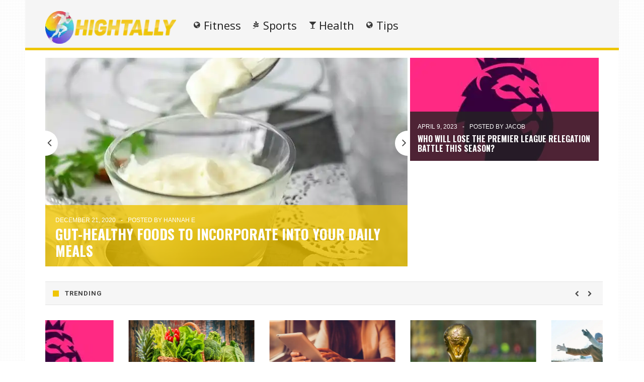

--- FILE ---
content_type: text/html; charset=UTF-8
request_url: https://static.hightally.com/
body_size: 111015
content:
<!DOCTYPE html>
<html lang="en-US"><head><meta charset="UTF-8"/><meta name="viewport" content="width=device-width, initial-scale=1"><title> | Everything Travel Related</title> <script>var wtTeraCounryCode = "US";var wtTeraDate = "04-01-2026";var wtTeraDevice = "desktop";</script>
<link rel="preconnect" href="https://fonts.googleapis.com" crossorigin="" /><link rel="preconnect" crossorigin="use-credentials" href="https://securepubads.g.doubleclick.net"/><link rel="preconnect" crossorigin="anonymous" href="https://securepubads.g.doubleclick.net"/><link rel="preconnect" href="https://securepubads.g.doubleclick.net"/><link rel="preconnect" crossorigin="use-credentials" href="https://www.googletagservices.com"/><link rel="preconnect" crossorigin="anonymous" href="https://www.googletagservices.com"/><link rel="preconnect" href="https://www.googletagservices.com"/><link rel="preconnect" crossorigin="use-credentials" href="https://d3fdp2ho8z9fyl.cloudfront.net"/><link rel="preconnect" crossorigin="anonymous" href="https://d3fdp2ho8z9fyl.cloudfront.net"/><link rel="preconnect" href="https://d3fdp2ho8z9fyl.cloudfront.net"/><style>.ad-unit-top{min-height:135px!important;display:block!important}.bottom-leader .ad2{margin-bottom:30px!important;min-height:312px!important}</style><script>function smDCss(s){var t=function(){for(var t=0;t<s.length;t++){var e=document.createElement("link");e.setAttribute("rel","stylesheet"),e.setAttribute("crossOrigin","anonymous"),e.setAttribute("href",s[t]),console.log("ASYNC FONT LOADING "+s[t]),e.onload=function(){localStorage.setItem("fonts-loaded","1")},document.head.appendChild(e)}};localStorage.getItem("fonts-loaded")?t():window.addEventListener("DOMContentLoaded",t,!1)}var smSCss="&display=swap",smFGCss="https://fonts.googleapis.com/css?family=",smALCss=[smFGCss+"Roboto:400,700"+smSCss,smFGCss+"Oswald:400,700"+smSCss,smFGCss+"Open+Sans"+smSCss];smDCss(smALCss);</script><script data-cfasync="false" data-no-defer="1" data-no-minify="1" data-no-optimize="1">var ewww_webp_supported=!1;function check_webp_feature(A,e){var w;e=void 0!==e?e:function(){},ewww_webp_supported?e(ewww_webp_supported):((w=new Image).onload=function(){ewww_webp_supported=0<w.width&&0<w.height,e&&e(ewww_webp_supported)},w.onerror=function(){e&&e(!1)},w.src="data:image/webp;base64,"+{alpha:"UklGRkoAAABXRUJQVlA4WAoAAAAQAAAAAAAAAAAAQUxQSAwAAAARBxAR/Q9ERP8DAABWUDggGAAAABQBAJ0BKgEAAQAAAP4AAA3AAP7mtQAAAA=="}[A])}check_webp_feature("alpha");</script><script data-cfasync="false" data-no-defer="1" data-no-minify="1" data-no-optimize="1">var Arrive=function(c,w){"use strict";if(c.MutationObserver&&"undefined"!=typeof HTMLElement){var r,a=0,u=(r=HTMLElement.prototype.matches||HTMLElement.prototype.webkitMatchesSelector||HTMLElement.prototype.mozMatchesSelector||HTMLElement.prototype.msMatchesSelector,{matchesSelector:function(e,t){return e instanceof HTMLElement&&r.call(e,t)},addMethod:function(e,t,r){var a=e[t];e[t]=function(){return r.length==arguments.length?r.apply(this,arguments):"function"==typeof a?a.apply(this,arguments):void 0}},callCallbacks:function(e,t){t&&t.options.onceOnly&&1==t.firedElems.length&&(e=[e[0]]);for(var r,a=0;r=e[a];a++)r&&r.callback&&r.callback.call(r.elem,r.elem);t&&t.options.onceOnly&&1==t.firedElems.length&&t.me.unbindEventWithSelectorAndCallback.call(t.target,t.selector,t.callback)},checkChildNodesRecursively:function(e,t,r,a){for(var i,n=0;i=e[n];n++)r(i,t,a)&&a.push({callback:t.callback,elem:i}),0<i.childNodes.length&&u.checkChildNodesRecursively(i.childNodes,t,r,a)},mergeArrays:function(e,t){var r,a={};for(r in e)e.hasOwnProperty(r)&&(a[r]=e[r]);for(r in t)t.hasOwnProperty(r)&&(a[r]=t[r]);return a},toElementsArray:function(e){return e=void 0!==e&&("number"!=typeof e.length||e===c)?[e]:e}}),e=(l.prototype.addEvent=function(e,t,r,a){a={target:e,selector:t,options:r,callback:a,firedElems:[]};return this._beforeAdding&&this._beforeAdding(a),this._eventsBucket.push(a),a},l.prototype.removeEvent=function(e){for(var t,r=this._eventsBucket.length-1;t=this._eventsBucket[r];r--)e(t)&&(this._beforeRemoving&&this._beforeRemoving(t),(t=this._eventsBucket.splice(r,1))&&t.length&&(t[0].callback=null))},l.prototype.beforeAdding=function(e){this._beforeAdding=e},l.prototype.beforeRemoving=function(e){this._beforeRemoving=e},l),t=function(i,n){var o=new e,l=this,s={fireOnAttributesModification:!1};return o.beforeAdding(function(t){var e=t.target;e!==c.document&&e!==c||(e=document.getElementsByTagName("html")[0]);var r=new MutationObserver(function(e){n.call(this,e,t)}),a=i(t.options);r.observe(e,a),t.observer=r,t.me=l}),o.beforeRemoving(function(e){e.observer.disconnect()}),this.bindEvent=function(e,t,r){t=u.mergeArrays(s,t);for(var a=u.toElementsArray(this),i=0;i<a.length;i++)o.addEvent(a[i],e,t,r)},this.unbindEvent=function(){var r=u.toElementsArray(this);o.removeEvent(function(e){for(var t=0;t<r.length;t++)if(this===w||e.target===r[t])return!0;return!1})},this.unbindEventWithSelectorOrCallback=function(r){var a=u.toElementsArray(this),i=r,e="function"==typeof r?function(e){for(var t=0;t<a.length;t++)if((this===w||e.target===a[t])&&e.callback===i)return!0;return!1}:function(e){for(var t=0;t<a.length;t++)if((this===w||e.target===a[t])&&e.selector===r)return!0;return!1};o.removeEvent(e)},this.unbindEventWithSelectorAndCallback=function(r,a){var i=u.toElementsArray(this);o.removeEvent(function(e){for(var t=0;t<i.length;t++)if((this===w||e.target===i[t])&&e.selector===r&&e.callback===a)return!0;return!1})},this},i=new function(){var s={fireOnAttributesModification:!1,onceOnly:!1,existing:!1};function n(e,t,r){return!(!u.matchesSelector(e,t.selector)||(e._id===w&&(e._id=a++),-1!=t.firedElems.indexOf(e._id)))&&(t.firedElems.push(e._id),!0)}var c=(i=new t(function(e){var t={attributes:!1,childList:!0,subtree:!0};return e.fireOnAttributesModification&&(t.attributes=!0),t},function(e,i){e.forEach(function(e){var t=e.addedNodes,r=e.target,a=[];null!==t&&0<t.length?u.checkChildNodesRecursively(t,i,n,a):"attributes"===e.type&&n(r,i)&&a.push({callback:i.callback,elem:r}),u.callCallbacks(a,i)})})).bindEvent;return i.bindEvent=function(e,t,r){t=void 0===r?(r=t,s):u.mergeArrays(s,t);var a=u.toElementsArray(this);if(t.existing){for(var i=[],n=0;n<a.length;n++)for(var o=a[n].querySelectorAll(e),l=0;l<o.length;l++)i.push({callback:r,elem:o[l]});if(t.onceOnly&&i.length)return r.call(i[0].elem,i[0].elem);setTimeout(u.callCallbacks,1,i)}c.call(this,e,t,r)},i},o=new function(){var a={};function i(e,t){return u.matchesSelector(e,t.selector)}var n=(o=new t(function(){return{childList:!0,subtree:!0}},function(e,r){e.forEach(function(e){var t=e.removedNodes,e=[];null!==t&&0<t.length&&u.checkChildNodesRecursively(t,r,i,e),u.callCallbacks(e,r)})})).bindEvent;return o.bindEvent=function(e,t,r){t=void 0===r?(r=t,a):u.mergeArrays(a,t),n.call(this,e,t,r)},o};d(HTMLElement.prototype),d(NodeList.prototype),d(HTMLCollection.prototype),d(HTMLDocument.prototype),d(Window.prototype);var n={};return s(i,n,"unbindAllArrive"),s(o,n,"unbindAllLeave"),n}function l(){this._eventsBucket=[],this._beforeAdding=null,this._beforeRemoving=null}function s(e,t,r){u.addMethod(t,r,e.unbindEvent),u.addMethod(t,r,e.unbindEventWithSelectorOrCallback),u.addMethod(t,r,e.unbindEventWithSelectorAndCallback)}function d(e){e.arrive=i.bindEvent,s(i,e,"unbindArrive"),e.leave=o.bindEvent,s(o,e,"unbindLeave")}}(window,void 0),ewww_webp_supported=!1;function check_webp_feature(e,t){var r;ewww_webp_supported?t(ewww_webp_supported):((r=new Image).onload=function(){ewww_webp_supported=0<r.width&&0<r.height,t(ewww_webp_supported)},r.onerror=function(){t(!1)},r.src="data:image/webp;base64,"+{alpha:"UklGRkoAAABXRUJQVlA4WAoAAAAQAAAAAAAAAAAAQUxQSAwAAAARBxAR/Q9ERP8DAABWUDggGAAAABQBAJ0BKgEAAQAAAP4AAA3AAP7mtQAAAA==",animation:"UklGRlIAAABXRUJQVlA4WAoAAAASAAAAAAAAAAAAQU5JTQYAAAD/////AABBTk1GJgAAAAAAAAAAAAAAAAAAAGQAAABWUDhMDQAAAC8AAAAQBxAREYiI/gcA"}[e])}function ewwwLoadImages(e){if(e){for(var t=document.querySelectorAll(".batch-image img, .image-wrapper a, .ngg-pro-masonry-item a, .ngg-galleria-offscreen-seo-wrapper a"),r=0,a=t.length;r<a;r++)ewwwAttr(t[r],"data-src",t[r].getAttribute("data-webp")),ewwwAttr(t[r],"data-thumbnail",t[r].getAttribute("data-webp-thumbnail"));for(var i=document.querySelectorAll("div.woocommerce-product-gallery__image"),r=0,a=i.length;r<a;r++)ewwwAttr(i[r],"data-thumb",i[r].getAttribute("data-webp-thumb"))}for(var n=document.querySelectorAll("video"),r=0,a=n.length;r<a;r++)ewwwAttr(n[r],"poster",e?n[r].getAttribute("data-poster-webp"):n[r].getAttribute("data-poster-image"));for(var o,l=document.querySelectorAll("img.ewww_webp_lazy_load"),r=0,a=l.length;r<a;r++)e&&(ewwwAttr(l[r],"data-lazy-srcset",l[r].getAttribute("data-lazy-srcset-webp")),ewwwAttr(l[r],"data-srcset",l[r].getAttribute("data-srcset-webp")),ewwwAttr(l[r],"data-lazy-src",l[r].getAttribute("data-lazy-src-webp")),ewwwAttr(l[r],"data-src",l[r].getAttribute("data-src-webp")),ewwwAttr(l[r],"data-orig-file",l[r].getAttribute("data-webp-orig-file")),ewwwAttr(l[r],"data-medium-file",l[r].getAttribute("data-webp-medium-file")),ewwwAttr(l[r],"data-large-file",l[r].getAttribute("data-webp-large-file")),null!=(o=l[r].getAttribute("srcset"))&&!1!==o&&o.includes("R0lGOD")&&ewwwAttr(l[r],"src",l[r].getAttribute("data-lazy-src-webp"))),l[r].className=l[r].className.replace(/\bewww_webp_lazy_load\b/,"");for(var s=document.querySelectorAll(".ewww_webp"),r=0,a=s.length;r<a;r++)e?(ewwwAttr(s[r],"srcset",s[r].getAttribute("data-srcset-webp")),ewwwAttr(s[r],"src",s[r].getAttribute("data-src-webp")),ewwwAttr(s[r],"data-orig-file",s[r].getAttribute("data-webp-orig-file")),ewwwAttr(s[r],"data-medium-file",s[r].getAttribute("data-webp-medium-file")),ewwwAttr(s[r],"data-large-file",s[r].getAttribute("data-webp-large-file")),ewwwAttr(s[r],"data-large_image",s[r].getAttribute("data-webp-large_image")),ewwwAttr(s[r],"data-src",s[r].getAttribute("data-webp-src"))):(ewwwAttr(s[r],"srcset",s[r].getAttribute("data-srcset-img")),ewwwAttr(s[r],"src",s[r].getAttribute("data-src-img"))),s[r].className=s[r].className.replace(/\bewww_webp\b/,"ewww_webp_loaded");window.jQuery&&jQuery.fn.isotope&&jQuery.fn.imagesLoaded&&(jQuery(".fusion-posts-container-infinite").imagesLoaded(function(){jQuery(".fusion-posts-container-infinite").hasClass("isotope")&&jQuery(".fusion-posts-container-infinite").isotope()}),jQuery(".fusion-portfolio:not(.fusion-recent-works) .fusion-portfolio-wrapper").imagesLoaded(function(){jQuery(".fusion-portfolio:not(.fusion-recent-works) .fusion-portfolio-wrapper").isotope()}))}function ewwwWebPInit(e){ewwwLoadImages(e),ewwwNggLoadGalleries(e),document.arrive(".ewww_webp",function(){ewwwLoadImages(e)}),document.arrive(".ewww_webp_lazy_load",function(){ewwwLoadImages(e)}),document.arrive("videos",function(){ewwwLoadImages(e)}),"loading"==document.readyState?document.addEventListener("DOMContentLoaded",ewwwJSONParserInit):("undefined"!=typeof galleries&&ewwwNggParseGalleries(e),ewwwWooParseVariations(e))}function ewwwAttr(e,t,r){null!=r&&!1!==r&&e.setAttribute(t,r)}function ewwwJSONParserInit(){"undefined"!=typeof galleries&&check_webp_feature("alpha",ewwwNggParseGalleries),check_webp_feature("alpha",ewwwWooParseVariations)}function ewwwWooParseVariations(e){if(e)for(var t=document.querySelectorAll("form.variations_form"),r=0,a=t.length;r<a;r++){var i=t[r].getAttribute("data-product_variations"),n=!1;try{for(var o in i=JSON.parse(i))void 0!==i[o]&&void 0!==i[o].image&&(void 0!==i[o].image.src_webp&&(i[o].image.src=i[o].image.src_webp,n=!0),void 0!==i[o].image.srcset_webp&&(i[o].image.srcset=i[o].image.srcset_webp,n=!0),void 0!==i[o].image.full_src_webp&&(i[o].image.full_src=i[o].image.full_src_webp,n=!0),void 0!==i[o].image.gallery_thumbnail_src_webp&&(i[o].image.gallery_thumbnail_src=i[o].image.gallery_thumbnail_src_webp,n=!0),void 0!==i[o].image.thumb_src_webp&&(i[o].image.thumb_src=i[o].image.thumb_src_webp,n=!0));n&&ewwwAttr(t[r],"data-product_variations",JSON.stringify(i))}catch(e){}}}function ewwwNggParseGalleries(e){if(e)for(var t in galleries){var r=galleries[t];galleries[t].images_list=ewwwNggParseImageList(r.images_list)}}function ewwwNggLoadGalleries(e){e&&document.addEventListener("ngg.galleria.themeadded",function(e,t){window.ngg_galleria._create_backup=window.ngg_galleria.create,window.ngg_galleria.create=function(e,t){var r=$(e).data("id");return galleries["gallery_"+r].images_list=ewwwNggParseImageList(galleries["gallery_"+r].images_list),window.ngg_galleria._create_backup(e,t)}})}function ewwwNggParseImageList(e){for(var t in e){var r=e[t];if(void 0!==r["image-webp"]&&(e[t].image=r["image-webp"],delete e[t]["image-webp"]),void 0!==r["thumb-webp"]&&(e[t].thumb=r["thumb-webp"],delete e[t]["thumb-webp"]),void 0!==r.full_image_webp&&(e[t].full_image=r.full_image_webp,delete e[t].full_image_webp),void 0!==r.srcsets)for(var a in r.srcsets)nggSrcset=r.srcsets[a],void 0!==r.srcsets[a+"-webp"]&&(e[t].srcsets[a]=r.srcsets[a+"-webp"],delete e[t].srcsets[a+"-webp"]);if(void 0!==r.full_srcsets)for(var i in r.full_srcsets)nggFSrcset=r.full_srcsets[i],void 0!==r.full_srcsets[i+"-webp"]&&(e[t].full_srcsets[i]=r.full_srcsets[i+"-webp"],delete e[t].full_srcsets[i+"-webp"])}return e}check_webp_feature("alpha",ewwwWebPInit);</script><meta name='robots' content='max-image-preview:large' />
	<style>img:is([sizes="auto" i], [sizes^="auto," i]) { contain-intrinsic-size: 3000px 1500px }</style>
	<meta name="description" content="" /><meta name="keywords" content="" /><meta name="iab_cats" content="" /> 
<link rel='dns-prefetch' href='//static.hightally.com' />
<link rel="alternate" type="application/rss+xml" title="Hightally &raquo; Feed" href="https://static.hightally.com/feed" />
<link rel="alternate" type="application/rss+xml" title="Hightally &raquo; Comments Feed" href="https://static.hightally.com/comments/feed" />
<style id='classic-theme-styles-inline-css' type='text/css'>
/*! This file is auto-generated */
.wp-block-button__link{color:#fff;background-color:#32373c;border-radius:9999px;box-shadow:none;text-decoration:none;padding:calc(.667em + 2px) calc(1.333em + 2px);font-size:1.125em}.wp-block-file__button{background:#32373c;color:#fff;text-decoration:none}
</style>
<style id='global-styles-inline-css' type='text/css'>
:root{--wp--preset--aspect-ratio--square: 1;--wp--preset--aspect-ratio--4-3: 4/3;--wp--preset--aspect-ratio--3-4: 3/4;--wp--preset--aspect-ratio--3-2: 3/2;--wp--preset--aspect-ratio--2-3: 2/3;--wp--preset--aspect-ratio--16-9: 16/9;--wp--preset--aspect-ratio--9-16: 9/16;--wp--preset--color--black: #000000;--wp--preset--color--cyan-bluish-gray: #abb8c3;--wp--preset--color--white: #ffffff;--wp--preset--color--pale-pink: #f78da7;--wp--preset--color--vivid-red: #cf2e2e;--wp--preset--color--luminous-vivid-orange: #ff6900;--wp--preset--color--luminous-vivid-amber: #fcb900;--wp--preset--color--light-green-cyan: #7bdcb5;--wp--preset--color--vivid-green-cyan: #00d084;--wp--preset--color--pale-cyan-blue: #8ed1fc;--wp--preset--color--vivid-cyan-blue: #0693e3;--wp--preset--color--vivid-purple: #9b51e0;--wp--preset--gradient--vivid-cyan-blue-to-vivid-purple: linear-gradient(135deg,rgba(6,147,227,1) 0%,rgb(155,81,224) 100%);--wp--preset--gradient--light-green-cyan-to-vivid-green-cyan: linear-gradient(135deg,rgb(122,220,180) 0%,rgb(0,208,130) 100%);--wp--preset--gradient--luminous-vivid-amber-to-luminous-vivid-orange: linear-gradient(135deg,rgba(252,185,0,1) 0%,rgba(255,105,0,1) 100%);--wp--preset--gradient--luminous-vivid-orange-to-vivid-red: linear-gradient(135deg,rgba(255,105,0,1) 0%,rgb(207,46,46) 100%);--wp--preset--gradient--very-light-gray-to-cyan-bluish-gray: linear-gradient(135deg,rgb(238,238,238) 0%,rgb(169,184,195) 100%);--wp--preset--gradient--cool-to-warm-spectrum: linear-gradient(135deg,rgb(74,234,220) 0%,rgb(151,120,209) 20%,rgb(207,42,186) 40%,rgb(238,44,130) 60%,rgb(251,105,98) 80%,rgb(254,248,76) 100%);--wp--preset--gradient--blush-light-purple: linear-gradient(135deg,rgb(255,206,236) 0%,rgb(152,150,240) 100%);--wp--preset--gradient--blush-bordeaux: linear-gradient(135deg,rgb(254,205,165) 0%,rgb(254,45,45) 50%,rgb(107,0,62) 100%);--wp--preset--gradient--luminous-dusk: linear-gradient(135deg,rgb(255,203,112) 0%,rgb(199,81,192) 50%,rgb(65,88,208) 100%);--wp--preset--gradient--pale-ocean: linear-gradient(135deg,rgb(255,245,203) 0%,rgb(182,227,212) 50%,rgb(51,167,181) 100%);--wp--preset--gradient--electric-grass: linear-gradient(135deg,rgb(202,248,128) 0%,rgb(113,206,126) 100%);--wp--preset--gradient--midnight: linear-gradient(135deg,rgb(2,3,129) 0%,rgb(40,116,252) 100%);--wp--preset--font-size--small: 13px;--wp--preset--font-size--medium: 20px;--wp--preset--font-size--large: 36px;--wp--preset--font-size--x-large: 42px;--wp--preset--spacing--20: 0.44rem;--wp--preset--spacing--30: 0.67rem;--wp--preset--spacing--40: 1rem;--wp--preset--spacing--50: 1.5rem;--wp--preset--spacing--60: 2.25rem;--wp--preset--spacing--70: 3.38rem;--wp--preset--spacing--80: 5.06rem;--wp--preset--shadow--natural: 6px 6px 9px rgba(0, 0, 0, 0.2);--wp--preset--shadow--deep: 12px 12px 50px rgba(0, 0, 0, 0.4);--wp--preset--shadow--sharp: 6px 6px 0px rgba(0, 0, 0, 0.2);--wp--preset--shadow--outlined: 6px 6px 0px -3px rgba(255, 255, 255, 1), 6px 6px rgba(0, 0, 0, 1);--wp--preset--shadow--crisp: 6px 6px 0px rgba(0, 0, 0, 1);}:where(.is-layout-flex){gap: 0.5em;}:where(.is-layout-grid){gap: 0.5em;}body .is-layout-flex{display: flex;}.is-layout-flex{flex-wrap: wrap;align-items: center;}.is-layout-flex > :is(*, div){margin: 0;}body .is-layout-grid{display: grid;}.is-layout-grid > :is(*, div){margin: 0;}:where(.wp-block-columns.is-layout-flex){gap: 2em;}:where(.wp-block-columns.is-layout-grid){gap: 2em;}:where(.wp-block-post-template.is-layout-flex){gap: 1.25em;}:where(.wp-block-post-template.is-layout-grid){gap: 1.25em;}.has-black-color{color: var(--wp--preset--color--black) !important;}.has-cyan-bluish-gray-color{color: var(--wp--preset--color--cyan-bluish-gray) !important;}.has-white-color{color: var(--wp--preset--color--white) !important;}.has-pale-pink-color{color: var(--wp--preset--color--pale-pink) !important;}.has-vivid-red-color{color: var(--wp--preset--color--vivid-red) !important;}.has-luminous-vivid-orange-color{color: var(--wp--preset--color--luminous-vivid-orange) !important;}.has-luminous-vivid-amber-color{color: var(--wp--preset--color--luminous-vivid-amber) !important;}.has-light-green-cyan-color{color: var(--wp--preset--color--light-green-cyan) !important;}.has-vivid-green-cyan-color{color: var(--wp--preset--color--vivid-green-cyan) !important;}.has-pale-cyan-blue-color{color: var(--wp--preset--color--pale-cyan-blue) !important;}.has-vivid-cyan-blue-color{color: var(--wp--preset--color--vivid-cyan-blue) !important;}.has-vivid-purple-color{color: var(--wp--preset--color--vivid-purple) !important;}.has-black-background-color{background-color: var(--wp--preset--color--black) !important;}.has-cyan-bluish-gray-background-color{background-color: var(--wp--preset--color--cyan-bluish-gray) !important;}.has-white-background-color{background-color: var(--wp--preset--color--white) !important;}.has-pale-pink-background-color{background-color: var(--wp--preset--color--pale-pink) !important;}.has-vivid-red-background-color{background-color: var(--wp--preset--color--vivid-red) !important;}.has-luminous-vivid-orange-background-color{background-color: var(--wp--preset--color--luminous-vivid-orange) !important;}.has-luminous-vivid-amber-background-color{background-color: var(--wp--preset--color--luminous-vivid-amber) !important;}.has-light-green-cyan-background-color{background-color: var(--wp--preset--color--light-green-cyan) !important;}.has-vivid-green-cyan-background-color{background-color: var(--wp--preset--color--vivid-green-cyan) !important;}.has-pale-cyan-blue-background-color{background-color: var(--wp--preset--color--pale-cyan-blue) !important;}.has-vivid-cyan-blue-background-color{background-color: var(--wp--preset--color--vivid-cyan-blue) !important;}.has-vivid-purple-background-color{background-color: var(--wp--preset--color--vivid-purple) !important;}.has-black-border-color{border-color: var(--wp--preset--color--black) !important;}.has-cyan-bluish-gray-border-color{border-color: var(--wp--preset--color--cyan-bluish-gray) !important;}.has-white-border-color{border-color: var(--wp--preset--color--white) !important;}.has-pale-pink-border-color{border-color: var(--wp--preset--color--pale-pink) !important;}.has-vivid-red-border-color{border-color: var(--wp--preset--color--vivid-red) !important;}.has-luminous-vivid-orange-border-color{border-color: var(--wp--preset--color--luminous-vivid-orange) !important;}.has-luminous-vivid-amber-border-color{border-color: var(--wp--preset--color--luminous-vivid-amber) !important;}.has-light-green-cyan-border-color{border-color: var(--wp--preset--color--light-green-cyan) !important;}.has-vivid-green-cyan-border-color{border-color: var(--wp--preset--color--vivid-green-cyan) !important;}.has-pale-cyan-blue-border-color{border-color: var(--wp--preset--color--pale-cyan-blue) !important;}.has-vivid-cyan-blue-border-color{border-color: var(--wp--preset--color--vivid-cyan-blue) !important;}.has-vivid-purple-border-color{border-color: var(--wp--preset--color--vivid-purple) !important;}.has-vivid-cyan-blue-to-vivid-purple-gradient-background{background: var(--wp--preset--gradient--vivid-cyan-blue-to-vivid-purple) !important;}.has-light-green-cyan-to-vivid-green-cyan-gradient-background{background: var(--wp--preset--gradient--light-green-cyan-to-vivid-green-cyan) !important;}.has-luminous-vivid-amber-to-luminous-vivid-orange-gradient-background{background: var(--wp--preset--gradient--luminous-vivid-amber-to-luminous-vivid-orange) !important;}.has-luminous-vivid-orange-to-vivid-red-gradient-background{background: var(--wp--preset--gradient--luminous-vivid-orange-to-vivid-red) !important;}.has-very-light-gray-to-cyan-bluish-gray-gradient-background{background: var(--wp--preset--gradient--very-light-gray-to-cyan-bluish-gray) !important;}.has-cool-to-warm-spectrum-gradient-background{background: var(--wp--preset--gradient--cool-to-warm-spectrum) !important;}.has-blush-light-purple-gradient-background{background: var(--wp--preset--gradient--blush-light-purple) !important;}.has-blush-bordeaux-gradient-background{background: var(--wp--preset--gradient--blush-bordeaux) !important;}.has-luminous-dusk-gradient-background{background: var(--wp--preset--gradient--luminous-dusk) !important;}.has-pale-ocean-gradient-background{background: var(--wp--preset--gradient--pale-ocean) !important;}.has-electric-grass-gradient-background{background: var(--wp--preset--gradient--electric-grass) !important;}.has-midnight-gradient-background{background: var(--wp--preset--gradient--midnight) !important;}.has-small-font-size{font-size: var(--wp--preset--font-size--small) !important;}.has-medium-font-size{font-size: var(--wp--preset--font-size--medium) !important;}.has-large-font-size{font-size: var(--wp--preset--font-size--large) !important;}.has-x-large-font-size{font-size: var(--wp--preset--font-size--x-large) !important;}
:where(.wp-block-post-template.is-layout-flex){gap: 1.25em;}:where(.wp-block-post-template.is-layout-grid){gap: 1.25em;}
:where(.wp-block-columns.is-layout-flex){gap: 2em;}:where(.wp-block-columns.is-layout-grid){gap: 2em;}
:root :where(.wp-block-pullquote){font-size: 1.5em;line-height: 1.6;}
</style>
<link rel='stylesheet' id='wt-style-css' href='https://static.hightally.com/wp-content/themes/wt_tera/style.min.css?utm_t=d2' type='text/css' media='all' />
<style id='wt-style-inline-css' type='text/css'>
body{
background: url(https://static.hightally.com/wp-content/themes/wt_tera/images/bg/original/pattern11.png);
}

.main-color-bg{background-color:#eec601}.header-inner{border-bottom:5px solid #eec601}#main-menu .current-menu-item,#main-menu ul li:hover{border-top:2px solid #eec601}.nextpostslink{background-color:#eec601!important}.author-name a:hover,.footer-category .rpwwt-post-date{color:#eec601!important}.custom-widget-text{background-color:#eec601}.custom-widget-arrow{border-top:15px solid #eec601}.custom-widget-border{border-bottom:1px solid #eec601}.nextpostslink:hover{background-color:#aa8e00!important}.main-color, .entry-meta .comments i, .entry-tags a{ color: #efc504;}.main-color-bg, #main-menu .current-menu-item, #main-menu .current_page_item, #main-menu .current_page_item a:hover, .slider-main .post-info, .cat-title .title-sep, .pagination .current, #respond input[type=submit], .widget_tabs .active, .tagcloud a{background: #efc504 }.slider-main .post-info{ background: rgba(239,197,4 ,0.8)}.pagination a:hover, .pagination .current{ border: 1px solid #efc504;}.post-nav {border-bottom: 2px solid #efc504;}
.cat13-bg{background:} .cat3-bg{background:} .cat6-bg{background:} .cat7-bg{background:} .cat8-bg{background:} .cat12-bg{background:} .cat17-bg{background:} .cat9-bg{background:} .cat16-bg{background:} 
</style>
<link rel='stylesheet' id='wt-font-awesome-css' href='https://static.hightally.com/wp-content/themes/wt_tera/css/font-awesome/css/font-awesome.min.css?ver=6.7.1' type='text/css' media='all' />
<link rel='stylesheet' id='wt-child-style-css' href='https://static.hightally.com/wp-content/themes/wt_tera_c_child/style.min.css?ver=1765480123' type='text/css' media='all' />
<script type="text/javascript" src="https://static.hightally.com/wp-includes/js/jquery/jquery.min.js?ver=3.7.1" id="jquery-core-js"></script>
<script type="text/javascript" src="https://static.hightally.com/wp-includes/js/jquery/jquery-migrate.min.js?ver=3.4.1" id="jquery-migrate-js"></script>
<link rel="https://api.w.org/" href="https://static.hightally.com/wp-json/" /><link rel="alternate" title="JSON" type="application/json" href="https://static.hightally.com/wp-json/wp/v2/pages/26" /><link rel="EditURI" type="application/rsd+xml" title="RSD" href="https://static.hightally.com/xmlrpc.php?rsd" />
<meta name="generator" content="WordPress 6.7.1" />
<link rel="canonical" href="https://static.hightally.com/" />
<link rel='shortlink' href='https://static.hightally.com/' />
<link rel="shortcut icon" href="https://diff3alvfj56r.cloudfront.net/wp-content/uploads/2021/03/14110003/hightally-min.png" />	
<link rel="apple-touch-icon" href="https://diff3alvfj56r.cloudfront.net/wp-content/uploads/2021/03/14110003/hightally-min.png" />	
  
<meta property="og:site_name" content="Hightally" />  
<meta property="og:description" content="Everything Travel Related" />  
	<noscript><style>.lazyload[data-src]{display:none !important;}</style></noscript><style>.lazyload{background-image:none !important;}.lazyload:before{background-image:none !important;}</style> <script>var smSMActivationU = false; var checkQC = true; function getURLParameter(e){return decodeURIComponent((new RegExp("[?|&]"+e+"=([^&;]+?)(&|#|;|$)").exec(location.search)||[,""])[1].replace(/\+/g,"%20"))||null}var med=getURLParameter("utm_medium");med||sessionStorage.med&&(med=sessionStorage.med),sessionStorage.med=med; var campaign=getURLParameter("utm_campaign"),trafficSource=getURLParameter("utm_source"),keywords=getURLParameter("utm_term"),utmBid=getURLParameter("utm_bid");campaign||sessionStorage.campaign&&(campaign=sessionStorage.campaign),trafficSource||sessionStorage.trafficSource&&(trafficSource=sessionStorage.trafficSource),keywords||sessionStorage.keywords&&(keywords=sessionStorage.keywords),utmBid||sessionStorage.utmBid&&(utmBid=sessionStorage.utmBid),sessionStorage.campaign=campaign,sessionStorage.trafficSource=trafficSource,sessionStorage.keywords=keywords,sessionStorage.utmBid=utmBid; if(!googletag){var googletag=googletag||{};googletag.cmd=googletag.cmd||[]} </script> <script>var smConfig = {
fbppath: 'Hightally-101559594714408',
ragant: true,
vawspa: true,
activateDebug: true,
acadps: true,
tap: [1403097,1465374,1465110],
aslip: true,
rai: "8195",
vi: "617ab158e5272a000414b16b",
vi2: "617ab161e5272a000414b173",
isActivateBC: true,
pushActivationKey: 'NTY4PXN0Mg0nHsxgeC4xO32dMjE0Njk_', 
pushPubKey: 'BF9iZ9IMR3ZKzo45rYwrRIOgPi9je8f0xwRy_DV0pAtz-baEMJJyAQV_5ZnA--7RIiyBKh87b2VPPQa7I6hLz2E', 
googleAnalytics: 'UA-173607246-1',
ga2: 'G-2YXSRTR99E',
taboolaPixelCodeId: 1061329,
taboolaNameOfTheSite: 'smartify-network', 
snapPixelCodeId: '', 
yahooPixelCodeProjectId: '10000', 
yahooPixelId: '10098719',
gtmCode: '', 
prebidTimeout: 2400,
refreshTimeout: 25000, 
bidderSettings: {
  sovrn: {bidCpmAdjustment: function(bidCpm){return bidCpm * 0.95;}}
  }, 
fbqId: '', 
adSensePubCode: 'ca-pub-5452551255839687',
utmCampaignName: 'utm_campaign_hl',
utmCampaignName2: 'utm_campaign_hl.',
rva: true,
apstagPubId: 'a90912f6-238a-4c76-85ca-055c8f92d2c2',
apstagConfig: {
    slots: [
        
   /* {slotID: 'hl-g-des-lr-mid',
        slotName: '22112623295/hl-g-des-lr-mid',
        sizes: [[300,250]]
    },*/
    {slotID: 'hl-g-des-rr-mid',
        slotName: '22112623295/hl-g-des-rr-mid',
        sizes: [[300,250]]
    },
    {slotID: 'hl-g-des-lr-top',
        slotName: '22112623295/hl-g-des-lr-top',
        sizes: [[300,250]]
    },
    /*{slotID: 'hl-g-des-lr-bot',
        slotName: '22112623295/hl-g-des-lr-bot',
        sizes: [[300,250]]
    },*/
    {slotID: 'hl-g-des-top',
        slotName: '22112623295/hl-g-des-top',
        sizes: [[728,90]]
    },
    {slotID: 'hl-g-des-rr-top',
        slotName: '22112623295/hl-g-des-rr-top',
        sizes: [[300,250]]
    },
    {slotID: 'hl-g-des-bot',
        slotName: '22112623295/hl-g-des-bot',
        sizes: [[728,90]]
    },
    /*{slotID: 'hl-g-des-rr-bot',
        slotName: '22112623295/hl-g-des-rr-bot',
        sizes: [[300,250]]
    },*/
    {slotID: 'hl-g-des-mid-l',
        slotName: '22112623295/hl-g-des-mid-l',
        sizes: [[300,250]]
    },
    {slotID: 'hl-g-des-mid-r',
        slotName: '22112623295/hl-g-des-mid-r',
        sizes: [[300,250]]
    }
        
        
        
        ],
    timeout:2e3
},
googletagId: 22112623295, //Ad manager ID
siteCode: 'hl', // Site code for prefix in slot name
adUnits: [
        
/*{
    code: 'hl-g-des-lr-mid',  // hl-g-des-lr-mid
    mediaTypes: {
        banner: {
            sizes: [[300,250]]
        }
    },
    bids: [
        {bidder: 'rise',params: {org: '61e0230c0f798300013f0ee9'}},
        {bidder: 'taboola',params: {tagId:'hl-g-des-lr-mid', publisherId:'1489363'}},
        {bidder: 'openx',params: {unit: '556544902', delDomain: 'smartlify-d.openx.net'}},
        {bidder: 'pubmatic',params:{publisherId:'161565',adSlot:'940335'}},
        {bidder: 'minutemedia',params: {org:'01g1fnda9xb1'}},
        {bidder: 'ix',params:{siteId: '715781',size:[300, 250]}},
        {bidder: 'triplelift',params:{inventoryCode:'hl-g-des-lr-mid_300x250',floor:'0.5'}}
]},*/
{
    code: 'hl-g-des-rr-mid',  // hl-g-des-rr-mid
    mediaTypes: {
        banner: {
            sizes: [[300,250]]
        }
    },
    bids: [
        {bidder: 'rise',params: {org: '61e0230c0f798300013f0ee9'}},
        {bidder: 'taboola',params: {tagId:'hl-g-des-rr-mid', publisherId:'1489363'}},
        {bidder: 'pubmatic',params:{publisherId:'161565',adSlot:'940335'}},
        {bidder: 'minutemedia',params: {org:'01g1fnda9xb1'}},
        {bidder: 'openx',params: {unit: '556544903', delDomain: 'smartlify-d.openx.net'}},
        {bidder: 'ix',params:{siteId: '715782',size:[300, 250]}},
        {bidder: 'triplelift',params:{inventoryCode:'hl-g-des-rr-mid_300x250',floor:'0.5'}}
        
]},
{code: 'hl-g-des-top', //hl-g-des-top
    mediaTypes: {
                banner: {
                    sizes: [[728,90]]
                }
            },
    bids: [

            

            {bidder: 'rise',params: {org: '61e0230c0f798300013f0ee9'}},
            {bidder: 'taboola',params: {tagId:'hl-g-des-top', publisherId:'1489363'}},
            {bidder: 'ix',params:{siteId: '687059',size:[728,90]}},
            {bidder: 'minutemedia',params: {org:'01g1fnda9xb1'}},
            {bidder: 'openx',params: {unit: '556544887', delDomain: 'smartlify-d.openx.net'}},
            {bidder: 'appnexusAst',params: {placementId:'18125550'}},
            {bidder: 'triplelift',params:{inventoryCode:'hl_des_top_728x90',floor:'0.5'}},
            {bidder: 'yieldmo',params: {placementId:'2398692246250528984'}},
            {bidder: 'sovrn',params: {tagid: '675003'}},
            {bidder: 'pubmatic',params:{publisherId:'161565',adSlot:'940335'}},
            {bidder: 'teads',params:{placementId:141207,pageId:128604}},
            {bidder: 'sharethrough',params: {pkey: '4SHKh5rAGxExhGGtnDJyyJyg'}}

                


    ]},
{code: 'hl-g-des-rr-top', //hl-g-des-rr-top
    mediaTypes: {
                banner: {
                    sizes: [[300,250]]
                }
            },
    bids: [

            {bidder: 'rise',params: {org: '61e0230c0f798300013f0ee9'}},
             {bidder: 'taboola',params: {tagId:'hl-g-des-rr-top', publisherId:'1489363'}},
            {bidder: 'minutemedia',params: {org:'01g1fnda9xb1'}},
            {bidder: 'triplelift',params:{inventoryCode:'hl_des_rr_top1_300x250',floor:'0.5'}},
            {bidder: 'openx',params: {unit: '556544892', delDomain: 'smartlify-d.openx.net'}},
            {bidder: 'appnexusAst',params: {placementId:'18125551'}},
            {bidder: 'ix',params:{siteId: '687063',size:[300, 250]}},
            {bidder: 'sovrn',params: {tagid: '951709'}},
            {bidder: 'pubmatic',params:{publisherId:'161565',adSlot:'940335'}},
            {bidder: 'yieldmo',params: {placementId:'2398692246678347995'}},
            {bidder: 'sharethrough',params: {pkey: 'FxvBCfoUPj8VpQDaEYy1SCLi'}},
            {bidder: 'teads',params:{placementId:141207,pageId:128604}}

    ]},
{code: 'hl-g-des-bot', //hl-g-des-bot
    mediaTypes: {
                banner: {
                    sizes: [[728,90]]
                }
            },
    bids: [

            {bidder: 'rise',params: {org: '61e0230c0f798300013f0ee9'}},
            {bidder: 'taboola',params: {tagId:'hl-g-des-bot', publisherId:'1489363'}},
            {bidder: 'minutemedia',params: {org:'01g1fnda9xb1'}},
            {bidder: 'pubmatic',params:{publisherId:'161565',adSlot:'940335'}},
            {bidder: 'ix',params:{siteId: ' 687060',size:[728, 90]}},
            {bidder: 'openx',params: {unit: '556544885', delDomain: 'smartlify-d.openx.net'}},
            {bidder: 'appnexusAst',params: {placementId:'18125552'}},
            {bidder: 'triplelift',params:{inventoryCode:'hl_des_mid_728x90',floor:'0.5'}},
            {bidder: 'sovrn',params: {tagid: '675005'}}

    ]},
{code: 'hl-g-des-native', //hl-g-des-native
    mediaTypes: {
                banner: {
                    sizes: [[728,90]]
                }
            },
    bids: [

            {bidder: 'teads',params:{placementId:141894,pageId:128604}},
            {bidder: 'rise',params: {org: '61e0230c0f798300013f0ee9'}},
            {bidder: 'taboola',params: {tagId:'hl-g-des-native', publisherId:'1489363'}},
            {bidder: 'minutemedia',params: {org:'01g1fnda9xb1'}},
            {bidder: 'triplelift',params:{inventoryCode:'hl_des_native_728x90',floor:'0.5'}}

    ]},
/*{code: 'hl-g-des-rr-bot', //hl-g-des-rr-bot
    mediaTypes: {
                banner: {
                    sizes: [[300,250]]
                }
            },
    bids: [

            {bidder: 'rise',params: {org: '61e0230c0f798300013f0ee9'}},
            {bidder: 'ix',params:{siteId: '687065',size:[300, 250]}},
            {bidder: 'taboola',params: {tagId:'hl-g-des-rr-bot', publisherId:'1489363'}},
            {bidder: 'minutemedia',params: {org:'01g1fnda9xb1'}},
            {bidder: 'openx',params: {unit: '556544896', delDomain: 'smartlify-d.openx.net'}},
            {bidder: 'appnexusAst',params: {placementId:'18125553'}},
            {bidder: 'sovrn',params: {tagid: '951710'}},
            {bidder: 'pubmatic',params:{publisherId:'161565',adSlot:'940335'}},
            {bidder: 'yieldmo',params: {placementId:'2398692246820954332'}},
            {bidder:'triplelift',params:{inventoryCode:'hl_des_rr_bot1_300x250',floor:'0.5'}}


    ]},*/
{code: 'hl-g-des-mid-r', //hl-g-des-mid-r
    mediaTypes: {
                banner: {
                    sizes: [[300,250]]
                }
            },
    bids: [

            {bidder: 'rise',params: {org: '61e0230c0f798300013f0ee9'}},
            {bidder: 'taboola',params: {tagId:'hl-g-des-mid-r', publisherId:'1489363'}},
            {bidder: 'minutemedia',params: {org:'01g1fnda9xb1'}},
            {bidder: 'openx',params: {unit: '556544897', delDomain: 'smartlify-d.openx.net'}},
            {bidder: 'pubmatic',params:{publisherId:'161565',adSlot:'940335'}},
            {bidder: 'ix',params:{siteId: '687061',size:[300, 250]}},
            {bidder: 'appnexusAst',params: {placementId:'18125554'}},
            {bidder: 'yieldmo',params: {placementId:'2398692246401523929'}},
            {bidder: 'sovrn',params: {tagid: '675006'}},
            {bidder: 'triplelift',params:{inventoryCode:'hl_des_mid_r_300x250',floor:'0.5'}}

    ]},
{code: 'hl-g-des-lr-top', //hl-g-des-lr-top
    mediaTypes: {
                banner: {
                    sizes: [[300,250]]
                }
            },
    bids: [

            {bidder: 'rise',params: {org: '61e0230c0f798300013f0ee9'}},
            {bidder: 'taboola',params: {tagId:'hl-g-des-lr-top', publisherId:'1489363'}},
            {bidder: 'minutemedia',params: {org:'01g1fnda9xb1'}},
            {bidder: 'ix',params:{siteId: '715783',size:[300, 250]}},
            {bidder: 'openx',params: {unit: '556544901', delDomain: 'smartlify-d.openx.net'}},
            {bidder: 'pubmatic',params:{publisherId:'161565',adSlot:'940335'}},
            {bidder: 'appnexusAst',params: {placementId:'21976780'}},
            {bidder: 'yieldmo',params: {placementId:'2398692247517208801'}},
            {bidder: 'sharethrough',params: {pkey: 'YZnDBR1Lw1kxMZcAsqu1bZ7G'}},
            {bidder: 'triplelift',params:{inventoryCode:'hl-g-des-lr-bot_300x250',floor:'0.5'}},
            {bidder: 'teads',params:{placementId:141207,pageId:128604}}

    ]},
/*{
        code: 'hl-g-des-lr-bot',  // hl-g-des-lr-bot
        mediaTypes: {
                banner: {
                    sizes: [[300,250]]
                }
        },
        bids: [

        {bidder: 'appnexusAst',params: {placementId:'21976781'}},
        {bidder: 'taboola',params: {tagId:'hl-g-des-lr-bot', publisherId:'1489363'}},
        {bidder: 'rise',params: {org: '61e0230c0f798300013f0ee9'}},
        {bidder: 'minutemedia',params: {org:'01g1fnda9xb1'}},
        {bidder: 'openx',params: {unit: '556544904', delDomain: 'smartlify-d.openx.net'}},
        {bidder: 'pubmatic',params:{publisherId:'161565',adSlot:'940335'}},
        {bidder: 'ix',params:{siteId: '715784',size:[300, 250]}},
        {bidder: 'triplelift',params:{inventoryCode:'hl-g-des-lr-bot_300x250',floor:'0.5'}},
        {bidder: 'teads',params:{placementId:141207,pageId:128604}}
]},   */
{code: 'hl-g-des-mid-l', //hl-g-des-mid-l
    mediaTypes: {
                banner: {
                    sizes: [[300,250]]
                }
            },
    bids: [

            {bidder: 'rise',params: {org: '61e0230c0f798300013f0ee9'}},
            {bidder: 'taboola',params: {tagId:'hl-g-des-mid-l', publisherId:'1489363'}},
            {bidder: 'minutemedia',params: {org:'01g1fnda9xb1'}},
            {bidder: 'openx',params: {unit: '556544893', delDomain: 'smartlify-d.openx.net'}},
            {bidder: 'ix',params:{siteId: '373638',size:[300, 250]}},
            {bidder: 'appnexusAst',params: {placementId:'18125555'}},
            {bidder: 'yieldmo',params: {placementId:'2398692246544130266'}},
            {bidder: 'triplelift',params:{inventoryCode:'hl_des_mid_l_300x250',floor:'0.5'}},
            {bidder: 'sovrn',params: {tagid: '675008'}},
            {bidder: 'pubmatic',params:{publisherId:'161565',adSlot:'940335'}},
            {bidder: 'teads',params:{placementId:141894,pageId:128604}}

    ]}
    
    
    
]
};

</script><script type="text/javascript" src="https://d3fdp2ho8z9fyl.cloudfront.net/tracker.min.js"></script><script src="/wp-content/themes/wt_tera/js/header-v49.min.js?utm_t=3.81.0"></script></head>
<body class="home page-template page-template-page-featured page-template-page-featured-php page page-id-26">
<script data-cfasync="false" data-no-defer="1" data-no-minify="1" data-no-optimize="1">if(typeof ewww_webp_supported==="undefined"){var ewww_webp_supported=!1}if(ewww_webp_supported){document.body.classList.add("webp-support")}</script><div id="container" class="hfeed">


<header id="header">
<div class="top"><div class="inner-wrap"><div class="top-menu">
    <div class="top_bar_menu_left"><ul id="menu-top-bar-menu-left" class="menu"><li id="menu-item-1817" class="menu-item menu-item-type-custom menu-item-object-custom menu-item-1817"><a>Everything Sport Related</a></li>
</ul></div><div class="top_bar_menu_right"><ul id="menu-top-bar-menu-right" class="menu"><li id="menu-item-1819" class="menu-item menu-item-type-post_type menu-item-object-page menu-item-1819"><a href="https://static.hightally.com/disclaimer">Disclaimer</a></li>
<li id="menu-item-1818" class="menu-item menu-item-type-post_type menu-item-object-page menu-item-1818"><a href="https://static.hightally.com/privacy-policy">Privacy Policy</a></li>
<li id="menu-item-1820" class="menu-item menu-item-type-custom menu-item-object-custom menu-item-1820"><a href="https://www.facebook.com/Hightally-101559594714408/">Advertise With Us</a></li>
<li id="menu-item-7320" class="menu-item menu-item-type-post_type menu-item-object-page menu-item-7320"><a href="https://static.hightally.com/impressum">Impressum</a></li>
</ul></div></div></div>
</div>
<div class="header-inner">
<div class="logo">
    <a href="https://static.hightally.com" title="Hightally">
        <img src="[data-uri]" alt="Hightally" data-src="https://diff3alvfj56r.cloudfront.net/wp-content/uploads/2021/03/14110003/hightally-min.png" decoding="async" class="lazyload ewww_webp_lazy_load" data-src-webp="https://diff3alvfj56r.cloudfront.net/wp-content/uploads/2021/03/14110003/hightally-min.png.webp" /><noscript><img src="https://diff3alvfj56r.cloudfront.net/wp-content/uploads/2021/03/14110003/hightally-min.png" alt="Hightally" data-eio="l" /></noscript>
    </a>
</div>
   <nav id="main-menu" class="clearfix">
    <ul id="menu-main-menu" class="menu"><li id="menu-item-1245" class="fa fa-globe menu-item menu-item-type-taxonomy menu-item-object-category menu-item-1245"><a href="https://static.hightally.com/category/fitness">Fitness</a></li>
<li id="menu-item-1248" class="fa fa-pagelines menu-item menu-item-type-taxonomy menu-item-object-category menu-item-1248"><a href="https://static.hightally.com/category/sports">Sports</a></li>
<li id="menu-item-1246" class="fa fa-glass menu-item menu-item-type-taxonomy menu-item-object-category menu-item-1246"><a href="https://static.hightally.com/category/health">Health</a></li>
<li id="menu-item-6536" class="fa fa-globe menu-item menu-item-type-taxonomy menu-item-object-category menu-item-6536"><a href="https://static.hightally.com/category/tips">Tips</a></li>
</ul>        <a href="javascript:void(0);" style="font-size:15px;" class="icon" onclick="myFunction()">&#9776;</a>
      </nav>
  <div class="social"><div class="addthis_inline_share_toolbox"></div><div class="icon_wrapper"><div class="bar1"></div><div class="bar2"></div><div class="bar3"></div></div></div>
 </div>
</header>
<div id="responsive_menu"><ul id="menu-main-menu-1" class="menu"><li class="fa fa-globe menu-item menu-item-type-taxonomy menu-item-object-category menu-item-1245"><a href="https://static.hightally.com/category/fitness">Fitness</a></li>
<li class="fa fa-pagelines menu-item menu-item-type-taxonomy menu-item-object-category menu-item-1248"><a href="https://static.hightally.com/category/sports">Sports</a></li>
<li class="fa fa-glass menu-item menu-item-type-taxonomy menu-item-object-category menu-item-1246"><a href="https://static.hightally.com/category/health">Health</a></li>
<li class="fa fa-globe menu-item menu-item-type-taxonomy menu-item-object-category menu-item-6536"><a href="https://static.hightally.com/category/tips">Tips</a></li>
</ul></div>
<section id="main"><div class="inner-wrap">
        
<div class="slider-section">
	<script>
		setTimeout(function () {
			jQuery(document).ready(function($) {
				$('.slider-main').show();
				$('.slider-main').flexslider({						//slider settings
					animation: "slide",								//animation style
					controlNav: false,								//slider thumnails class
					slideshow: true,								//enable automatic sliding
					directionNav: true,								//disable nav arrows
					slideshowSpeed: 5000,   //slider speed
					smoothHeight: false,
					keyboard: true,
					mousewheel: false,
					startAt: 1,
					controlsContainer: ".slider-main-nav",
				});
			});
		}, PREBID_TIMEOUT);
	</script>
	<div class="slider-main">				
		<ul class="slides">
																							
								<li>
									<a href="https://static.hightally.com/health/gut-health" >
										<img width="720" height="415" src="[data-uri]" class="attachment-wt720_415 size-wt720_415 wp-post-image ewww_webp" alt="Gut Healthy Foods To Incorporate Into Your Daily Meals" decoding="async" fetchpriority="high" data-src-img="https://diff3alvfj56r.cloudfront.net/wp-content/uploads/2020/12/21075148/Gut-Healthy-Foods-To-Incorporate-Into-Your-Daily-Meals-720x415.jpg" data-src-webp="https://diff3alvfj56r.cloudfront.net/wp-content/uploads/2020/12/21075148/Gut-Healthy-Foods-To-Incorporate-Into-Your-Daily-Meals-720x415.jpg.webp" data-eio="j" /><noscript><img width="720" height="415" src="https://diff3alvfj56r.cloudfront.net/wp-content/uploads/2020/12/21075148/Gut-Healthy-Foods-To-Incorporate-Into-Your-Daily-Meals-720x415.jpg" class="attachment-wt720_415 size-wt720_415 wp-post-image" alt="Gut Healthy Foods To Incorporate Into Your Daily Meals" decoding="async" fetchpriority="high" /></noscript>									</a>
										
									<div class="post-info">
										<div class="entry-meta">
																						<span class="date">December 21, 2020</span>
											<span class="sep">-</span>
											<span class="by">Posted by</span>
											<span class="author">Hannah E</span>
										</div>
									
										<div class="title">
											<h2><a href="https://static.hightally.com/health/gut-health">Gut-Healthy Foods To Incorporate Into Your Daily Meals</a></h2>
										</div>
										
									</div>											
								</li>					
																						
								<li>
									<a href="https://static.hightally.com/fitness/guru" >
										<img width="621" height="415" src="[data-uri]" class="attachment-wt720_415 size-wt720_415 wp-post-image lazyload ewww_webp_lazy_load" alt="Shutterstock 425614018" decoding="async" data-src="https://diff3alvfj56r.cloudfront.net/wp-content/uploads/2020/11/11075709/shutterstock_425614018.jpg" data-eio-rwidth="621" data-eio-rheight="415" data-src-webp="https://diff3alvfj56r.cloudfront.net/wp-content/uploads/2020/11/11075709/shutterstock_425614018.jpg.webp" /><noscript><img width="621" height="415" src="https://diff3alvfj56r.cloudfront.net/wp-content/uploads/2020/11/11075709/shutterstock_425614018.jpg" class="attachment-wt720_415 size-wt720_415 wp-post-image" alt="Shutterstock 425614018" decoding="async" data-eio="l" /></noscript>									</a>
										
									<div class="post-info">
										<div class="entry-meta">
																						<span class="date">November 15, 2020</span>
											<span class="sep">-</span>
											<span class="by">Posted by</span>
											<span class="author">Franki F</span>
										</div>
									
										<div class="title">
											<h2><a href="https://static.hightally.com/fitness/guru">YouTube And Instagram Fitness Guru&#8217;s That Actually Work</a></h2>
										</div>
										
									</div>											
								</li>					
																						
								<li>
									<a href="https://static.hightally.com/fitness/training" >
										<img width="720" height="415" src="[data-uri]" class="attachment-wt720_415 size-wt720_415 wp-post-image lazyload ewww_webp_lazy_load" alt="Shutterstock 363373637" decoding="async" data-src="https://diff3alvfj56r.cloudfront.net/wp-content/uploads/2020/07/15104714/shutterstock_363373637-720x415.jpg" data-eio-rwidth="720" data-eio-rheight="415" data-src-webp="https://diff3alvfj56r.cloudfront.net/wp-content/uploads/2020/07/15104714/shutterstock_363373637-720x415.jpg.webp" /><noscript><img width="720" height="415" src="https://diff3alvfj56r.cloudfront.net/wp-content/uploads/2020/07/15104714/shutterstock_363373637-720x415.jpg" class="attachment-wt720_415 size-wt720_415 wp-post-image" alt="Shutterstock 363373637" decoding="async" data-eio="l" /></noscript>									</a>
										
									<div class="post-info">
										<div class="entry-meta">
																						<span class="date">July 15, 2020</span>
											<span class="sep">-</span>
											<span class="by">Posted by</span>
											<span class="author">Franki F</span>
										</div>
									
										<div class="title">
											<h2><a href="https://static.hightally.com/fitness/training">What Is The Actual Difference Between Functional And Strength Training?</a></h2>
										</div>
										
									</div>											
								</li>					
																						
								<li>
									<a href="https://static.hightally.com/fitness/apps" >
										<img width="720" height="415" src="[data-uri]" class="attachment-wt720_415 size-wt720_415 wp-post-image lazyload ewww_webp_lazy_load" alt="Shutterstock 1008159400" decoding="async" data-src="https://diff3alvfj56r.cloudfront.net/wp-content/uploads/2020/07/02081546/shutterstock_1008159400-720x415.jpg" data-eio-rwidth="720" data-eio-rheight="415" data-src-webp="https://diff3alvfj56r.cloudfront.net/wp-content/uploads/2020/07/02081546/shutterstock_1008159400-720x415.jpg.webp" /><noscript><img width="720" height="415" src="https://diff3alvfj56r.cloudfront.net/wp-content/uploads/2020/07/02081546/shutterstock_1008159400-720x415.jpg" class="attachment-wt720_415 size-wt720_415 wp-post-image" alt="Shutterstock 1008159400" decoding="async" data-eio="l" /></noscript>									</a>
										
									<div class="post-info">
										<div class="entry-meta">
																						<span class="date">July 2, 2020</span>
											<span class="sep">-</span>
											<span class="by">Posted by</span>
											<span class="author">Franki F</span>
										</div>
									
										<div class="title">
											<h2><a href="https://static.hightally.com/fitness/apps">Fitness Apps Making Waves In 2020</a></h2>
										</div>
										
									</div>											
								</li>					
																						
								<li>
									<a href="https://static.hightally.com/tips/one-tray" >
										<img width="720" height="415" src="[data-uri]" class="attachment-wt720_415 size-wt720_415 wp-post-image lazyload ewww_webp_lazy_load" alt="Shutterstock 769636327" decoding="async" data-src="https://diff3alvfj56r.cloudfront.net/wp-content/uploads/2020/07/01073522/shutterstock_769636327-720x415.jpg" data-eio-rwidth="720" data-eio-rheight="415" data-src-webp="https://diff3alvfj56r.cloudfront.net/wp-content/uploads/2020/07/01073522/shutterstock_769636327-720x415.jpg.webp" /><noscript><img width="720" height="415" src="https://diff3alvfj56r.cloudfront.net/wp-content/uploads/2020/07/01073522/shutterstock_769636327-720x415.jpg" class="attachment-wt720_415 size-wt720_415 wp-post-image" alt="Shutterstock 769636327" decoding="async" data-eio="l" /></noscript>									</a>
										
									<div class="post-info">
										<div class="entry-meta">
																						<span class="date">July 1, 2020</span>
											<span class="sep">-</span>
											<span class="by">Posted by</span>
											<span class="author">Franki F</span>
										</div>
									
										<div class="title">
											<h2><a href="https://static.hightally.com/tips/one-tray">Healthy And Easy One Tray Meal Ideas</a></h2>
										</div>
										
									</div>											
								</li>					
																			
		</ul>
		<div class="slider-main-nav"></div>
	</div>
	
	<div class="slider-right">
				
																						
								<div class="item-post overlay">
									<a href="https://static.hightally.com/sports/relbat" >
										<img width="375" height="205" src="[data-uri]" class="attachment-wt375_205 size-wt375_205 wp-post-image lazyload ewww_webp_lazy_load" alt="Channels4 Profile" decoding="async" data-src="https://diff3alvfj56r.cloudfront.net/wp-content/uploads/2023/04/09072738/channels4_profile-375x205.jpg" data-eio-rwidth="375" data-eio-rheight="205" data-src-webp="https://diff3alvfj56r.cloudfront.net/wp-content/uploads/2023/04/09072738/channels4_profile-375x205.jpg.webp" /><noscript><img width="375" height="205" src="https://diff3alvfj56r.cloudfront.net/wp-content/uploads/2023/04/09072738/channels4_profile-375x205.jpg" class="attachment-wt375_205 size-wt375_205 wp-post-image" alt="Channels4 Profile" decoding="async" data-eio="l" /></noscript>									</a>
										
									<div class="post-info">
										<div class="entry-meta">
																						<span class="date">April 9, 2023</span>
											<span class="sep">-</span>
											<span class="by">Posted by</span>
											<span class="author">Jacob</span>
										</div>
									
										<div class="title">
											<h4><a href="https://static.hightally.com/sports/relbat">Who Will Lose The Premier League Relegation Battle This Season?</a></h4>
										</div>
										
									</div>											
								</div>					
																					
					
																															</div>
</div><div id="feat-carousel" class="carousel-section clearfix">
	<script>
	setTimeout(function () {
		jQuery(document).ready(function($) {				
			$(".carousel").show();
			$('.carousel').flexslider({
				slideshow: true,							
				slideshowSpeed: 3000,   
				mousewheel: false,
				keyboard: true,
				controlNav: false,
				directionNav: true,	
				controlsContainer: ".feat-carousel-nav",
				animation: "slide",
				itemWidth: 250,
				itemMargin: 30,
				minItems: 1,                   
				maxItems: 6,                   
				move: 1,
			});
		});
	}, PREBID_TIMEOUT);
	</script>
				
		<div class="cat-title">
			<span class="title-sep main-color-bg"></span>
			<h4>Trending</h4>
			<div class="carousel-nav feat-carousel-nav"></div>		
		</div>
		
		<div class="carousel">
			<ul class="slides">
																																																							
									<li>
										<div class="thumb overlay">
											<a href="https://static.hightally.com/sports/relbat" >
												<img width="250" height="160" src="[data-uri]" class="attachment-wt250_160 size-wt250_160 wp-post-image lazyload ewww_webp_lazy_load" alt="Channels4 Profile" decoding="async" data-src="https://diff3alvfj56r.cloudfront.net/wp-content/uploads/2023/04/09072738/channels4_profile-250x160.jpg" data-eio-rwidth="250" data-eio-rheight="160" data-src-webp="https://diff3alvfj56r.cloudfront.net/wp-content/uploads/2023/04/09072738/channels4_profile-250x160.jpg.webp" /><noscript><img width="250" height="160" src="https://diff3alvfj56r.cloudfront.net/wp-content/uploads/2023/04/09072738/channels4_profile-250x160.jpg" class="attachment-wt250_160 size-wt250_160 wp-post-image" alt="Channels4 Profile" decoding="async" data-eio="l" /></noscript>											</a>								
										</div>
										<div class="post-info">									
											
											<div class="entry-meta">
																								<span class="date">April 9, 2023</span>			
											</div>
							
							
											<div class="title">
												<h3><a href="https://static.hightally.com/sports/relbat">Who Will Lose The Premier League Relegation Battle This Season?</a></h3>
											</div>	
																																
										</div>										
									</li>							
																									
									<li>
										<div class="thumb overlay">
											<a href="https://static.hightally.com/health/brekfa" >
												<img width="250" height="132" src="[data-uri]" class="attachment-wt250_160 size-wt250_160 wp-post-image lazyload ewww_webp_lazy_load" alt="Detox" decoding="async" data-src="https://diff3alvfj56r.cloudfront.net/wp-content/uploads/2022/10/13074308/Detox.jpg" data-eio-rwidth="250" data-eio-rheight="132" data-src-webp="https://diff3alvfj56r.cloudfront.net/wp-content/uploads/2022/10/13074308/Detox.jpg.webp" /><noscript><img width="250" height="132" src="https://diff3alvfj56r.cloudfront.net/wp-content/uploads/2022/10/13074308/Detox.jpg" class="attachment-wt250_160 size-wt250_160 wp-post-image" alt="Detox" decoding="async" data-eio="l" /></noscript>											</a>								
										</div>
										<div class="post-info">									
											
											<div class="entry-meta">
																								<span class="date">October 13, 2022</span>			
											</div>
							
							
											<div class="title">
												<h3><a href="https://static.hightally.com/health/brekfa">60 Healthy Breakfast Ideas</a></h3>
											</div>	
																																
										</div>										
									</li>							
																									
									<li>
										<div class="thumb overlay">
											<a href="https://static.hightally.com/tips/staysa" >
												<img width="240" height="160" src="[data-uri]" class="attachment-wt250_160 size-wt250_160 wp-post-image lazyload ewww_webp_lazy_load" alt="Shutterstock 212016325" decoding="async" data-src="https://diff3alvfj56r.cloudfront.net/wp-content/uploads/2022/06/12064839/shutterstock_212016325.jpg" data-eio-rwidth="240" data-eio-rheight="160" data-src-webp="https://diff3alvfj56r.cloudfront.net/wp-content/uploads/2022/06/12064839/shutterstock_212016325.jpg.webp" /><noscript><img width="240" height="160" src="https://diff3alvfj56r.cloudfront.net/wp-content/uploads/2022/06/12064839/shutterstock_212016325.jpg" class="attachment-wt250_160 size-wt250_160 wp-post-image" alt="Shutterstock 212016325" decoding="async" data-eio="l" /></noscript>											</a>								
										</div>
										<div class="post-info">									
											
											<div class="entry-meta">
																								<span class="date">June 12, 2022</span>			
											</div>
							
							
											<div class="title">
												<h3><a href="https://static.hightally.com/tips/staysa">Top Tips To Staying Safe Online</a></h3>
											</div>	
																																
										</div>										
									</li>							
																									
									<li>
										<div class="thumb overlay">
											<a href="https://static.hightally.com/sports/premco" >
												<img width="244" height="160" src="[data-uri]" class="attachment-wt250_160 size-wt250_160 wp-post-image lazyload ewww_webp_lazy_load" alt="Shutterstock 1065011564" decoding="async" data-src="https://diff3alvfj56r.cloudfront.net/wp-content/uploads/2021/09/12065541/shutterstock_1065011564.jpg" data-eio-rwidth="244" data-eio-rheight="160" data-src-webp="https://diff3alvfj56r.cloudfront.net/wp-content/uploads/2021/09/12065541/shutterstock_1065011564.jpg.webp" /><noscript><img width="244" height="160" src="https://diff3alvfj56r.cloudfront.net/wp-content/uploads/2021/09/12065541/shutterstock_1065011564.jpg" class="attachment-wt250_160 size-wt250_160 wp-post-image" alt="Shutterstock 1065011564" decoding="async" data-eio="l" /></noscript>											</a>								
										</div>
										<div class="post-info">									
											
											<div class="entry-meta">
																								<span class="date">September 12, 2021</span>			
											</div>
							
							
											<div class="title">
												<h3><a href="https://static.hightally.com/sports/premco">Who Are The Contenders For The Premier League Title?</a></h3>
											</div>	
																																
										</div>										
									</li>							
																									
									<li>
										<div class="thumb overlay">
											<a href="https://static.hightally.com/sports/wintersports" >
												<img width="240" height="160" src="[data-uri]" class="attachment-wt250_160 size-wt250_160 wp-post-image lazyload ewww_webp_lazy_load" alt="Shutterstock 725886205" decoding="async" data-src="https://diff3alvfj56r.cloudfront.net/wp-content/uploads/2021/07/13065352/shutterstock_725886205.jpg" data-eio-rwidth="240" data-eio-rheight="160" data-src-webp="https://diff3alvfj56r.cloudfront.net/wp-content/uploads/2021/07/13065352/shutterstock_725886205.jpg.webp" /><noscript><img width="240" height="160" src="https://diff3alvfj56r.cloudfront.net/wp-content/uploads/2021/07/13065352/shutterstock_725886205.jpg" class="attachment-wt250_160 size-wt250_160 wp-post-image" alt="Shutterstock 725886205" decoding="async" data-eio="l" /></noscript>											</a>								
										</div>
										<div class="post-info">									
											
											<div class="entry-meta">
																								<span class="date">July 13, 2021</span>			
											</div>
							
							
											<div class="title">
												<h3><a href="https://static.hightally.com/sports/wintersports">Popular Winter Sports That Are Definitely Worth A Try</a></h3>
											</div>	
																																
										</div>										
									</li>							
																									
									<li>
										<div class="thumb overlay">
											<a href="https://static.hightally.com/sports/euro2020" >
												<img width="240" height="160" src="[data-uri]" class="attachment-wt250_160 size-wt250_160 wp-post-image lazyload ewww_webp_lazy_load" alt="Pexels Photo 41257" decoding="async" data-src="https://diff3alvfj56r.cloudfront.net/wp-content/uploads/2021/06/13064313/pexels-photo-41257.jpeg" data-eio-rwidth="240" data-eio-rheight="160" data-src-webp="https://diff3alvfj56r.cloudfront.net/wp-content/uploads/2021/06/13064313/pexels-photo-41257.jpeg.webp" /><noscript><img width="240" height="160" src="https://diff3alvfj56r.cloudfront.net/wp-content/uploads/2021/06/13064313/pexels-photo-41257.jpeg" class="attachment-wt250_160 size-wt250_160 wp-post-image" alt="Pexels Photo 41257" decoding="async" data-eio="l" /></noscript>											</a>								
										</div>
										<div class="post-info">									
											
											<div class="entry-meta">
																								<span class="date">June 13, 2021</span>			
											</div>
							
							
											<div class="title">
												<h3><a href="https://static.hightally.com/sports/euro2020">Everything You Need To Know About The Euro 2020</a></h3>
											</div>	
																																
										</div>										
									</li>							
																									
									<li>
										<div class="thumb overlay">
											<a href="https://static.hightally.com/sports/jump-rope" >
												<img width="181" height="160" src="[data-uri]" class="attachment-wt250_160 size-wt250_160 wp-post-image lazyload ewww_webp_lazy_load" alt="The Unspoken Benefits Of Jumping Rope" decoding="async" data-src="https://diff3alvfj56r.cloudfront.net/wp-content/uploads/2021/05/27073823/The-Unspoken-Benefits-Of-Jumping-Rope.jpg" data-eio-rwidth="181" data-eio-rheight="160" data-src-webp="https://diff3alvfj56r.cloudfront.net/wp-content/uploads/2021/05/27073823/The-Unspoken-Benefits-Of-Jumping-Rope.jpg.webp" /><noscript><img width="181" height="160" src="https://diff3alvfj56r.cloudfront.net/wp-content/uploads/2021/05/27073823/The-Unspoken-Benefits-Of-Jumping-Rope.jpg" class="attachment-wt250_160 size-wt250_160 wp-post-image" alt="The Unspoken Benefits Of Jumping Rope" decoding="async" data-eio="l" /></noscript>											</a>								
										</div>
										<div class="post-info">									
											
											<div class="entry-meta">
																								<span class="date">May 27, 2021</span>			
											</div>
							
							
											<div class="title">
												<h3><a href="https://static.hightally.com/sports/jump-rope">The Unspoken Benefits Of Jumping Rope</a></h3>
											</div>	
																																
										</div>										
									</li>							
																									
									<li>
										<div class="thumb overlay">
											<a href="https://static.hightally.com/fitness/running" >
												<img width="240" height="160" src="[data-uri]" class="attachment-wt250_160 size-wt250_160 wp-post-image lazyload ewww_webp_lazy_load" alt="You Can Become A Runner - Even If You Hate Running" decoding="async" data-src="https://diff3alvfj56r.cloudfront.net/wp-content/uploads/2021/03/11084557/shutterstock_442068829.jpg" data-eio-rwidth="240" data-eio-rheight="160" data-src-webp="https://diff3alvfj56r.cloudfront.net/wp-content/uploads/2021/03/11084557/shutterstock_442068829.jpg.webp" /><noscript><img width="240" height="160" src="https://diff3alvfj56r.cloudfront.net/wp-content/uploads/2021/03/11084557/shutterstock_442068829.jpg" class="attachment-wt250_160 size-wt250_160 wp-post-image" alt="You Can Become A Runner - Even If You Hate Running" decoding="async" data-eio="l" /></noscript>											</a>								
										</div>
										<div class="post-info">									
											
											<div class="entry-meta">
																								<span class="date">March 11, 2021</span>			
											</div>
							
							
											<div class="title">
												<h3><a href="https://static.hightally.com/fitness/running">You Can Become A Runner &#8211; Even If You Hate Running</a></h3>
											</div>	
																																
										</div>										
									</li>							
																									
									<li>
										<div class="thumb overlay">
											<a href="https://static.hightally.com/health/gut-health" >
												<img width="250" height="160" src="[data-uri]" class="attachment-wt250_160 size-wt250_160 wp-post-image lazyload ewww_webp_lazy_load" alt="Gut Healthy Foods To Incorporate Into Your Daily Meals" decoding="async" data-src="https://diff3alvfj56r.cloudfront.net/wp-content/uploads/2020/12/21075148/Gut-Healthy-Foods-To-Incorporate-Into-Your-Daily-Meals-250x160.jpg" data-eio-rwidth="250" data-eio-rheight="160" data-src-webp="https://diff3alvfj56r.cloudfront.net/wp-content/uploads/2020/12/21075148/Gut-Healthy-Foods-To-Incorporate-Into-Your-Daily-Meals-250x160.jpg.webp" /><noscript><img width="250" height="160" src="https://diff3alvfj56r.cloudfront.net/wp-content/uploads/2020/12/21075148/Gut-Healthy-Foods-To-Incorporate-Into-Your-Daily-Meals-250x160.jpg" class="attachment-wt250_160 size-wt250_160 wp-post-image" alt="Gut Healthy Foods To Incorporate Into Your Daily Meals" decoding="async" data-eio="l" /></noscript>											</a>								
										</div>
										<div class="post-info">									
											
											<div class="entry-meta">
																								<span class="date">December 21, 2020</span>			
											</div>
							
							
											<div class="title">
												<h3><a href="https://static.hightally.com/health/gut-health">Gut-Healthy Foods To Incorporate Into Your Daily Meals</a></h3>
											</div>	
																																
										</div>										
									</li>							
																									
									<li>
										<div class="thumb overlay">
											<a href="https://static.hightally.com/sports/netball" >
												<img width="250" height="160" src="[data-uri]" class="attachment-wt250_160 size-wt250_160 wp-post-image lazyload ewww_webp_lazy_load" alt="Screenshot 3" decoding="async" data-src="https://diff3alvfj56r.cloudfront.net/wp-content/uploads/2020/12/03072207/Screenshot_3-250x160.png" data-eio-rwidth="250" data-eio-rheight="160" data-src-webp="https://diff3alvfj56r.cloudfront.net/wp-content/uploads/2020/12/03072207/Screenshot_3-250x160.png.webp" /><noscript><img width="250" height="160" src="https://diff3alvfj56r.cloudfront.net/wp-content/uploads/2020/12/03072207/Screenshot_3-250x160.png" class="attachment-wt250_160 size-wt250_160 wp-post-image" alt="Screenshot 3" decoding="async" data-eio="l" /></noscript>											</a>								
										</div>
										<div class="post-info">									
											
											<div class="entry-meta">
																								<span class="date">December 3, 2020</span>			
											</div>
							
							
											<div class="title">
												<h3><a href="https://static.hightally.com/sports/netball">Netball: What Are The Benefits &#038; Why You Should Play It</a></h3>
											</div>	
																																
										</div>										
									</li>							
																									
									<li>
										<div class="thumb overlay">
											<a href="https://static.hightally.com/fitness/guru" >
												<img width="240" height="160" src="[data-uri]" class="attachment-wt250_160 size-wt250_160 wp-post-image lazyload ewww_webp_lazy_load" alt="Shutterstock 425614018" decoding="async" data-src="https://diff3alvfj56r.cloudfront.net/wp-content/uploads/2020/11/11075709/shutterstock_425614018.jpg" data-eio-rwidth="240" data-eio-rheight="160" data-src-webp="https://diff3alvfj56r.cloudfront.net/wp-content/uploads/2020/11/11075709/shutterstock_425614018.jpg.webp" /><noscript><img width="240" height="160" src="https://diff3alvfj56r.cloudfront.net/wp-content/uploads/2020/11/11075709/shutterstock_425614018.jpg" class="attachment-wt250_160 size-wt250_160 wp-post-image" alt="Shutterstock 425614018" decoding="async" data-eio="l" /></noscript>											</a>								
										</div>
										<div class="post-info">									
											
											<div class="entry-meta">
																								<span class="date">November 15, 2020</span>			
											</div>
							
							
											<div class="title">
												<h3><a href="https://static.hightally.com/fitness/guru">YouTube And Instagram Fitness Guru&#8217;s That Actually Work</a></h3>
											</div>	
																																
										</div>										
									</li>							
																									
									<li>
										<div class="thumb overlay">
											<a href="https://static.hightally.com/health/mental-health" >
												<img width="250" height="160" src="[data-uri]" class="attachment-wt250_160 size-wt250_160 wp-post-image lazyload ewww_webp_lazy_load" alt="Improving Your Mental Health Is Simpler Than You Think" decoding="async" data-src="https://diff3alvfj56r.cloudfront.net/wp-content/uploads/2020/09/21061655/shutterstock_1404804305-250x160.jpg" data-eio-rwidth="250" data-eio-rheight="160" data-src-webp="https://diff3alvfj56r.cloudfront.net/wp-content/uploads/2020/09/21061655/shutterstock_1404804305-250x160.jpg.webp" /><noscript><img width="250" height="160" src="https://diff3alvfj56r.cloudfront.net/wp-content/uploads/2020/09/21061655/shutterstock_1404804305-250x160.jpg" class="attachment-wt250_160 size-wt250_160 wp-post-image" alt="Improving Your Mental Health Is Simpler Than You Think" decoding="async" data-eio="l" /></noscript>											</a>								
										</div>
										<div class="post-info">									
											
											<div class="entry-meta">
																								<span class="date">September 21, 2020</span>			
											</div>
							
							
											<div class="title">
												<h3><a href="https://static.hightally.com/health/mental-health">Improving Your Mental Health Is Simpler Than You Think</a></h3>
											</div>	
																																
										</div>										
									</li>							
																									
									<li>
										<div class="thumb overlay">
											<a href="https://static.hightally.com/health/healthy-habits" >
												<img width="250" height="160" src="[data-uri]" class="attachment-wt250_160 size-wt250_160 wp-post-image lazyload ewww_webp_lazy_load" alt="Small Healthy Habits You Should Start Incorporating Into Your Daily Routine" decoding="async" data-src="https://diff3alvfj56r.cloudfront.net/wp-content/uploads/2020/09/07071743/Small-Healthy-Habits-You-Should-Start-Incorporating-Into-Your-Daily-Routine-250x160.jpg" data-eio-rwidth="250" data-eio-rheight="160" data-src-webp="https://diff3alvfj56r.cloudfront.net/wp-content/uploads/2020/09/07071743/Small-Healthy-Habits-You-Should-Start-Incorporating-Into-Your-Daily-Routine-250x160.jpg.webp" /><noscript><img width="250" height="160" src="https://diff3alvfj56r.cloudfront.net/wp-content/uploads/2020/09/07071743/Small-Healthy-Habits-You-Should-Start-Incorporating-Into-Your-Daily-Routine-250x160.jpg" class="attachment-wt250_160 size-wt250_160 wp-post-image" alt="Small Healthy Habits You Should Start Incorporating Into Your Daily Routine" decoding="async" data-eio="l" /></noscript>											</a>								
										</div>
										<div class="post-info">									
											
											<div class="entry-meta">
																								<span class="date">September 7, 2020</span>			
											</div>
							
							
											<div class="title">
												<h3><a href="https://static.hightally.com/health/healthy-habits">Small Healthy Habits You Should Start Incorporating Into Your Daily Routine</a></h3>
											</div>	
																																
										</div>										
									</li>							
																										
			</ul>		
		</div>
</div>
<div id="content" class="featured-page">
	<div class="feat-cat section">
				<div class="cat-title">
				<span class="title-sep" style="background: "></span>
				<h4>Fitness</h4>				
			</div>
		
					<div class="main-post one-half">								
						
<article class="post-11677 post type-post status-publish format-standard hentry category-fitness category-popular category-trending">
	
		
	<div class="excerpt-wrap">
	
		<div class="entry-meta">
			<span class="entry-cat-bg main-color-bg cat3-bg"><a href="https://static.hightally.com/category/fitness">Fitness</a></span>						<span class="date">August 15, 2023</span>			
		</div>	
		
		<h3><a href="https://static.hightally.com/fitness/nogym">No Gym? No Problem! Discover the Home Workout Routine That Delivers Results!</a></h3>		
		<p>We&#8217;ve all been there – the desire to get fit and stay active is strong, but finding the time and motivation to hit the gym can&#8230;</p>
				
	</div>
	
</article><!-- /post-11677 -->									
					</div><!-- /main-post -->
							<div class="post-list one-half col-last">
				
					<div class="item-post">
													<div class="thumb overlay">
								<a href="https://static.hightally.com/fitness/motiva"><img width="75" height="50" src="[data-uri]" class="attachment-wt75_75 size-wt75_75 wp-post-image lazyload ewww_webp_lazy_load" alt="Shutterstock 796025332" decoding="async" data-src="https://diff3alvfj56r.cloudfront.net/wp-content/uploads/2022/02/27082925/shutterstock_796025332.jpg" data-eio-rwidth="75" data-eio-rheight="50" data-src-webp="https://diff3alvfj56r.cloudfront.net/wp-content/uploads/2022/02/27082925/shutterstock_796025332.jpg.webp" /><noscript><img width="75" height="50" src="https://diff3alvfj56r.cloudfront.net/wp-content/uploads/2022/02/27082925/shutterstock_796025332.jpg" class="attachment-wt75_75 size-wt75_75 wp-post-image" alt="Shutterstock 796025332" decoding="async" data-eio="l" /></noscript></a>
							</div>
												<div class="post-right">
							
							<div class="entry-meta">
								<span class="entry-cat-bg main-color-bg cat3-bg"><a href="https://static.hightally.com/category/fitness">Fitness</a></span>																<span class="date">February 27, 2022</span>			
							</div>
							<h3><a href="https://static.hightally.com/fitness/motiva">5 Tips For More Motivation To Exercise</a></h3>
														
						</div>
					</div>	
					
					<div class="item-post">
													<div class="thumb overlay">
								<a href="https://static.hightally.com/fitness/bike"><img width="75" height="50" src="[data-uri]" class="attachment-wt75_75 size-wt75_75 wp-post-image lazyload ewww_webp_lazy_load" alt="Shutterstock 439173403" decoding="async" data-src="https://diff3alvfj56r.cloudfront.net/wp-content/uploads/2021/10/18065302/shutterstock_439173403.jpg" data-eio-rwidth="75" data-eio-rheight="50" data-src-webp="https://diff3alvfj56r.cloudfront.net/wp-content/uploads/2021/10/18065302/shutterstock_439173403.jpg.webp" /><noscript><img width="75" height="50" src="https://diff3alvfj56r.cloudfront.net/wp-content/uploads/2021/10/18065302/shutterstock_439173403.jpg" class="attachment-wt75_75 size-wt75_75 wp-post-image" alt="Shutterstock 439173403" decoding="async" data-eio="l" /></noscript></a>
							</div>
												<div class="post-right">
							
							<div class="entry-meta">
								<span class="entry-cat-bg main-color-bg cat3-bg"><a href="https://static.hightally.com/category/fitness">Fitness</a></span>																<span class="date">October 18, 2021</span>			
							</div>
							<h3><a href="https://static.hightally.com/fitness/bike">7 Reasons Why You Should Start Using Your Bicycle Every Day</a></h3>
														
						</div>
					</div>	
					
					<div class="item-post">
													<div class="thumb overlay">
								<a href="https://static.hightally.com/fitness/maximize-workouts"><img width="75" height="49" src="[data-uri]" class="attachment-wt75_75 size-wt75_75 wp-post-image lazyload ewww_webp_lazy_load" alt="How You Can Maximize Your Workouts And Get The Most Out Of Them" decoding="async" data-src="https://diff3alvfj56r.cloudfront.net/wp-content/uploads/2021/06/27064545/shutterstock_435382726.jpg" data-eio-rwidth="75" data-eio-rheight="49" data-src-webp="https://diff3alvfj56r.cloudfront.net/wp-content/uploads/2021/06/27064545/shutterstock_435382726.jpg.webp" /><noscript><img width="75" height="49" src="https://diff3alvfj56r.cloudfront.net/wp-content/uploads/2021/06/27064545/shutterstock_435382726.jpg" class="attachment-wt75_75 size-wt75_75 wp-post-image" alt="How You Can Maximize Your Workouts And Get The Most Out Of Them" decoding="async" data-eio="l" /></noscript></a>
							</div>
												<div class="post-right">
							
							<div class="entry-meta">
								<span class="entry-cat-bg main-color-bg cat3-bg"><a href="https://static.hightally.com/category/fitness">Fitness</a></span>																<span class="date">June 27, 2021</span>			
							</div>
							<h3><a href="https://static.hightally.com/fitness/maximize-workouts">How You Can Maximize Your Workouts And Get The Most Out Of Them</a></h3>
														
						</div>
					</div>	
					
					<div class="item-post">
													<div class="thumb overlay">
								<a href="https://static.hightally.com/fitness/sportgadg"><img width="75" height="50" src="[data-uri]" class="attachment-wt75_75 size-wt75_75 wp-post-image lazyload ewww_webp_lazy_load" alt="Shutterstock 173710877" decoding="async" data-src="https://diff3alvfj56r.cloudfront.net/wp-content/uploads/2021/05/11074929/shutterstock_173710877.jpg" data-eio-rwidth="75" data-eio-rheight="50" data-src-webp="https://diff3alvfj56r.cloudfront.net/wp-content/uploads/2021/05/11074929/shutterstock_173710877.jpg.webp" /><noscript><img width="75" height="50" src="https://diff3alvfj56r.cloudfront.net/wp-content/uploads/2021/05/11074929/shutterstock_173710877.jpg" class="attachment-wt75_75 size-wt75_75 wp-post-image" alt="Shutterstock 173710877" decoding="async" data-eio="l" /></noscript></a>
							</div>
												<div class="post-right">
							
							<div class="entry-meta">
								<span class="entry-cat-bg main-color-bg cat3-bg"><a href="https://static.hightally.com/category/fitness">Fitness</a></span>																<span class="date">May 11, 2021</span>			
							</div>
							<h3><a href="https://static.hightally.com/fitness/sportgadg">These Fitness Gadgets Will Upgrade Your Workouts</a></h3>
														
						</div>
					</div>	
									
				</div><!-- /post-list -->
				
</div><!-- /feat-cat --><div class="feat-cat section">
				<div class="cat-title">
				<span class="title-sep" style="background: "></span>
				<h4>Health</h4>				
			</div>
		
					<div class="main-post one-half">								
						
<article class="post-11081 post type-post status-publish format-standard has-post-thumbnail hentry category-health category-popular">
	
			<div class="thumb excerpt-thumb overlay">
			<a href="https://static.hightally.com/health/anxiet"><img width="340" height="230" src="[data-uri]" class="attachment-wt340_230 size-wt340_230 wp-post-image lazyload ewww_webp_lazy_load" alt="Shutterstock 709622449" decoding="async" data-src="https://diff3alvfj56r.cloudfront.net/wp-content/uploads/2023/02/22084242/shutterstock_709622449-340x230.jpg" data-eio-rwidth="340" data-eio-rheight="230" data-src-webp="https://diff3alvfj56r.cloudfront.net/wp-content/uploads/2023/02/22084242/shutterstock_709622449-340x230.jpg.webp" /><noscript><img width="340" height="230" src="https://diff3alvfj56r.cloudfront.net/wp-content/uploads/2023/02/22084242/shutterstock_709622449-340x230.jpg" class="attachment-wt340_230 size-wt340_230 wp-post-image" alt="Shutterstock 709622449" decoding="async" data-eio="l" /></noscript></a>							
					</div>
		
	<div class="excerpt-wrap">
	
		<div class="entry-meta">
			<span class="entry-cat-bg main-color-bg cat6-bg"><a href="https://static.hightally.com/category/health">Health</a></span>						<span class="date">February 22, 2023</span>			
		</div>	
		
		<h3><a href="https://static.hightally.com/health/anxiet">7 Strategies When anxiety Takes Over</a></h3>		
		<p>Regardless of whether you are familiar with the feeling of rampant, possessive fear for a long time or whether you are confronted with it completely new&#8230;</p>
				
	</div>
	
</article><!-- /post-11081 -->									
					</div><!-- /main-post -->
							<div class="post-list one-half col-last">
				
					<div class="item-post">
													<div class="thumb overlay">
								<a href="https://static.hightally.com/health/throat"><img width="75" height="55" src="[data-uri]" class="attachment-wt75_75 size-wt75_75 wp-post-image lazyload ewww_webp_lazy_load" alt="Berries" decoding="async" data-src="https://diff3alvfj56r.cloudfront.net/wp-content/uploads/2023/01/16082939/Berries.jpg" data-eio-rwidth="75" data-eio-rheight="55" data-src-webp="https://diff3alvfj56r.cloudfront.net/wp-content/uploads/2023/01/16082939/Berries.jpg.webp" /><noscript><img width="75" height="55" src="https://diff3alvfj56r.cloudfront.net/wp-content/uploads/2023/01/16082939/Berries.jpg" class="attachment-wt75_75 size-wt75_75 wp-post-image" alt="Berries" decoding="async" data-eio="l" /></noscript></a>
							</div>
												<div class="post-right">
							
							<div class="entry-meta">
								<span class="entry-cat-bg main-color-bg cat1-bg"><a href="https://static.hightally.com/category/general">General</a></span>																<span class="date">January 16, 2023</span>			
							</div>
							<h3><a href="https://static.hightally.com/health/throat">Here Is What To Do If Your Throat Is Sore</a></h3>
														
						</div>
					</div>	
					
					<div class="item-post">
													<div class="thumb overlay">
								<a href="https://static.hightally.com/health/clogged"><img width="75" height="52" src="[data-uri]" class="attachment-wt75_75 size-wt75_75 wp-post-image lazyload ewww_webp_lazy_load" alt="Screenshot 2" decoding="async" data-src="https://diff3alvfj56r.cloudfront.net/wp-content/uploads/2022/12/15081257/Screenshot_2.jpg" data-eio-rwidth="75" data-eio-rheight="52" data-src-webp="https://diff3alvfj56r.cloudfront.net/wp-content/uploads/2022/12/15081257/Screenshot_2.jpg.webp" /><noscript><img width="75" height="52" src="https://diff3alvfj56r.cloudfront.net/wp-content/uploads/2022/12/15081257/Screenshot_2.jpg" class="attachment-wt75_75 size-wt75_75 wp-post-image" alt="Screenshot 2" decoding="async" data-eio="l" /></noscript></a>
							</div>
												<div class="post-right">
							
							<div class="entry-meta">
								<span class="entry-cat-bg main-color-bg cat6-bg"><a href="https://static.hightally.com/category/health">Health</a></span>																<span class="date">December 15, 2022</span>			
							</div>
							<h3><a href="https://static.hightally.com/health/clogged">4 Home Remedies For A Clogged Ear</a></h3>
														
						</div>
					</div>	
					
					<div class="item-post">
													<div class="thumb overlay">
								<a href="https://static.hightally.com/health/breaku"><img width="75" height="50" src="[data-uri]" class="attachment-wt75_75 size-wt75_75 wp-post-image lazyload ewww_webp_lazy_load" alt="Shutterstock 1076777303" decoding="async" data-src="https://diff3alvfj56r.cloudfront.net/wp-content/uploads/2022/11/20084237/shutterstock_1076777303.jpg" data-eio-rwidth="75" data-eio-rheight="50" data-src-webp="https://diff3alvfj56r.cloudfront.net/wp-content/uploads/2022/11/20084237/shutterstock_1076777303.jpg.webp" /><noscript><img width="75" height="50" src="https://diff3alvfj56r.cloudfront.net/wp-content/uploads/2022/11/20084237/shutterstock_1076777303.jpg" class="attachment-wt75_75 size-wt75_75 wp-post-image" alt="Shutterstock 1076777303" decoding="async" data-eio="l" /></noscript></a>
							</div>
												<div class="post-right">
							
							<div class="entry-meta">
								<span class="entry-cat-bg main-color-bg cat6-bg"><a href="https://static.hightally.com/category/health">Health</a></span>																<span class="date">November 20, 2022</span>			
							</div>
							<h3><a href="https://static.hightally.com/health/breaku">Mental Health: How To Overcome A Break-Up In 7 Steps</a></h3>
														
						</div>
					</div>	
					
					<div class="item-post">
													<div class="thumb overlay">
								<a href="https://static.hightally.com/health/brekfa"><img width="75" height="40" src="[data-uri]" class="attachment-wt75_75 size-wt75_75 wp-post-image lazyload ewww_webp_lazy_load" alt="Detox" decoding="async" data-src="https://diff3alvfj56r.cloudfront.net/wp-content/uploads/2022/10/13074308/Detox.jpg" data-eio-rwidth="75" data-eio-rheight="40" data-src-webp="https://diff3alvfj56r.cloudfront.net/wp-content/uploads/2022/10/13074308/Detox.jpg.webp" /><noscript><img width="75" height="40" src="https://diff3alvfj56r.cloudfront.net/wp-content/uploads/2022/10/13074308/Detox.jpg" class="attachment-wt75_75 size-wt75_75 wp-post-image" alt="Detox" decoding="async" data-eio="l" /></noscript></a>
							</div>
												<div class="post-right">
							
							<div class="entry-meta">
								<span class="entry-cat-bg main-color-bg cat6-bg"><a href="https://static.hightally.com/category/health">Health</a></span>																<span class="date">October 13, 2022</span>			
							</div>
							<h3><a href="https://static.hightally.com/health/brekfa">60 Healthy Breakfast Ideas</a></h3>
														
						</div>
					</div>	
									
				</div><!-- /post-list -->
				
</div><!-- /feat-cat --><div class="feat-cat section">
				<div class="cat-title">
				<span class="title-sep" style="background: "></span>
				<h4>Sports</h4>				
			</div>
		
					<div class="main-post one-half">								
						
<article class="post-11904 post type-post status-publish format-standard hentry category-sports category-trending">
	
		
	<div class="excerpt-wrap">
	
		<div class="entry-meta">
			<span class="entry-cat-bg main-color-bg cat12-bg"><a href="https://static.hightally.com/category/sports">Sports</a></span>						<span class="date">November 1, 2023</span>			
		</div>	
		
		<h3><a href="https://static.hightally.com/sports/swimwk">Dive into Fitness: Optimizing Your Swimming Workout Routine</a></h3>		
		<p>Swimming is a highly effective and rewarding form of exercise, providing a full-body workout and numerous health benefits. To make the most out of your swimming&#8230;</p>
				
	</div>
	
</article><!-- /post-11904 -->									
					</div><!-- /main-post -->
							<div class="post-list one-half col-last">
				
					<div class="item-post">
													<div class="thumb overlay">
								<a href="https://static.hightally.com/sports/pltenn"><img width="75" height="75" src="[data-uri]" class="attachment-wt75_75 size-wt75_75 wp-post-image lazyload ewww_webp_lazy_load" alt="Shutterstock 1086173984" decoding="async"   data-src="https://diff3alvfj56r.cloudfront.net/wp-content/uploads/2023/05/23064701/shutterstock_1086173984-75x75.jpg" data-srcset="https://diff3alvfj56r.cloudfront.net/wp-content/uploads/2023/05/23064701/shutterstock_1086173984-75x75.jpg 75w, https://diff3alvfj56r.cloudfront.net/wp-content/uploads/2023/05/23064701/shutterstock_1086173984-150x150.jpg 150w" data-sizes="auto" data-eio-rwidth="75" data-eio-rheight="75" data-src-webp="https://diff3alvfj56r.cloudfront.net/wp-content/uploads/2023/05/23064701/shutterstock_1086173984-75x75.jpg.webp" data-srcset-webp="https://diff3alvfj56r.cloudfront.net/wp-content/uploads/2023/05/23064701/shutterstock_1086173984-75x75.jpg.webp 75w, https://diff3alvfj56r.cloudfront.net/wp-content/uploads/2023/05/23064701/shutterstock_1086173984-150x150.jpg.webp 150w" /><noscript><img width="75" height="75" src="https://diff3alvfj56r.cloudfront.net/wp-content/uploads/2023/05/23064701/shutterstock_1086173984-75x75.jpg" class="attachment-wt75_75 size-wt75_75 wp-post-image" alt="Shutterstock 1086173984" decoding="async" srcset="https://diff3alvfj56r.cloudfront.net/wp-content/uploads/2023/05/23064701/shutterstock_1086173984-75x75.jpg 75w, https://diff3alvfj56r.cloudfront.net/wp-content/uploads/2023/05/23064701/shutterstock_1086173984-150x150.jpg 150w" sizes="(max-width: 75px) 100vw, 75px" data-eio="l" /></noscript></a>
							</div>
												<div class="post-right">
							
							<div class="entry-meta">
								<span class="entry-cat-bg main-color-bg cat8-bg"><a href="https://static.hightally.com/category/popular">Popular</a></span>																<span class="date">May 23, 2023</span>			
							</div>
							<h3><a href="https://static.hightally.com/sports/pltenn">Top 5 Reasons Why You Should Start Playing Tennis Today</a></h3>
														
						</div>
					</div>	
					
					<div class="item-post">
													<div class="thumb overlay">
								<a href="https://static.hightally.com/sports/relbat"><img width="75" height="75" src="[data-uri]" class="attachment-wt75_75 size-wt75_75 wp-post-image lazyload ewww_webp_lazy_load" alt="Channels4 Profile" decoding="async"   data-src="https://diff3alvfj56r.cloudfront.net/wp-content/uploads/2023/04/09072738/channels4_profile-75x75.jpg" data-srcset="https://diff3alvfj56r.cloudfront.net/wp-content/uploads/2023/04/09072738/channels4_profile-75x75.jpg 75w, https://diff3alvfj56r.cloudfront.net/wp-content/uploads/2023/04/09072738/channels4_profile-300x300.jpg 300w, https://diff3alvfj56r.cloudfront.net/wp-content/uploads/2023/04/09072738/channels4_profile-150x150.jpg 150w, https://diff3alvfj56r.cloudfront.net/wp-content/uploads/2023/04/09072738/channels4_profile-768x768.jpg 768w, https://diff3alvfj56r.cloudfront.net/wp-content/uploads/2023/04/09072738/channels4_profile.jpg 900w" data-sizes="auto" data-eio-rwidth="75" data-eio-rheight="75" data-src-webp="https://diff3alvfj56r.cloudfront.net/wp-content/uploads/2023/04/09072738/channels4_profile-75x75.jpg.webp" data-srcset-webp="https://diff3alvfj56r.cloudfront.net/wp-content/uploads/2023/04/09072738/channels4_profile-75x75.jpg.webp 75w, https://diff3alvfj56r.cloudfront.net/wp-content/uploads/2023/04/09072738/channels4_profile-300x300.jpg.webp 300w, https://diff3alvfj56r.cloudfront.net/wp-content/uploads/2023/04/09072738/channels4_profile-150x150.jpg.webp 150w, https://diff3alvfj56r.cloudfront.net/wp-content/uploads/2023/04/09072738/channels4_profile-768x768.jpg.webp 768w, https://diff3alvfj56r.cloudfront.net/wp-content/uploads/2023/04/09072738/channels4_profile.jpg.webp 900w" /><noscript><img width="75" height="75" src="https://diff3alvfj56r.cloudfront.net/wp-content/uploads/2023/04/09072738/channels4_profile-75x75.jpg" class="attachment-wt75_75 size-wt75_75 wp-post-image" alt="Channels4 Profile" decoding="async" srcset="https://diff3alvfj56r.cloudfront.net/wp-content/uploads/2023/04/09072738/channels4_profile-75x75.jpg 75w, https://diff3alvfj56r.cloudfront.net/wp-content/uploads/2023/04/09072738/channels4_profile-300x300.jpg 300w, https://diff3alvfj56r.cloudfront.net/wp-content/uploads/2023/04/09072738/channels4_profile-150x150.jpg 150w, https://diff3alvfj56r.cloudfront.net/wp-content/uploads/2023/04/09072738/channels4_profile-768x768.jpg 768w, https://diff3alvfj56r.cloudfront.net/wp-content/uploads/2023/04/09072738/channels4_profile.jpg 900w" sizes="(max-width: 75px) 100vw, 75px" data-eio="l" /></noscript></a>
							</div>
												<div class="post-right">
							
							<div class="entry-meta">
								<span class="entry-cat-bg main-color-bg cat7-bg"><a href="https://static.hightally.com/category/hot">Hot</a></span>																<span class="date">April 9, 2023</span>			
							</div>
							<h3><a href="https://static.hightally.com/sports/relbat">Who Will Lose The Premier League Relegation Battle This Season?</a></h3>
														
						</div>
					</div>	
					
					<div class="item-post">
													<div class="thumb overlay">
								<a href="https://static.hightally.com/sports/worldc"><img width="75" height="40" src="[data-uri]" class="attachment-wt75_75 size-wt75_75 wp-post-image lazyload ewww_webp_lazy_load" alt="Shutterstock 455413132" decoding="async" data-src="https://diff3alvfj56r.cloudfront.net/wp-content/uploads/2022/03/30072908/shutterstock_455413132.jpg" data-eio-rwidth="75" data-eio-rheight="40" data-src-webp="https://diff3alvfj56r.cloudfront.net/wp-content/uploads/2022/03/30072908/shutterstock_455413132.jpg.webp" /><noscript><img width="75" height="40" src="https://diff3alvfj56r.cloudfront.net/wp-content/uploads/2022/03/30072908/shutterstock_455413132.jpg" class="attachment-wt75_75 size-wt75_75 wp-post-image" alt="Shutterstock 455413132" decoding="async" data-eio="l" /></noscript></a>
							</div>
												<div class="post-right">
							
							<div class="entry-meta">
								<span class="entry-cat-bg main-color-bg cat7-bg"><a href="https://static.hightally.com/category/hot">Hot</a></span>																<span class="date">March 30, 2022</span>			
							</div>
							<h3><a href="https://static.hightally.com/sports/worldc">Who Are The Top Contenders For The 2022 World Cup?</a></h3>
														
						</div>
					</div>	
					
					<div class="item-post">
													<div class="thumb overlay">
								<a href="https://static.hightally.com/sports/changed"><img width="75" height="50" src="[data-uri]" class="attachment-wt75_75 size-wt75_75 wp-post-image lazyload ewww_webp_lazy_load" alt="Shutterstock 748558456" decoding="async" data-src="https://diff3alvfj56r.cloudfront.net/wp-content/uploads/2021/12/29080005/shutterstock_748558456.jpg" data-eio-rwidth="75" data-eio-rheight="50" data-src-webp="https://diff3alvfj56r.cloudfront.net/wp-content/uploads/2021/12/29080005/shutterstock_748558456.jpg.webp" /><noscript><img width="75" height="50" src="https://diff3alvfj56r.cloudfront.net/wp-content/uploads/2021/12/29080005/shutterstock_748558456.jpg" class="attachment-wt75_75 size-wt75_75 wp-post-image" alt="Shutterstock 748558456" decoding="async" data-eio="l" /></noscript></a>
							</div>
												<div class="post-right">
							
							<div class="entry-meta">
								<span class="entry-cat-bg main-color-bg cat1-bg"><a href="https://static.hightally.com/category/general">General</a></span>																<span class="date">December 29, 2021</span>			
							</div>
							<h3><a href="https://static.hightally.com/sports/changed">Post-Solskjaer, Has Anything Really Changed For Manchester United?</a></h3>
														
						</div>
					</div>	
									
				</div><!-- /post-list -->
				
</div><!-- /feat-cat -->	
</div>

<!-- desktop or tablet detect -->

<div id="sidebar-right" class="sidebar ">
    <aside id="text-13" class="widget widget_text">			<div class="textwidget"><div class="sidebar-scroll"><br />
<!-- GPT AdSlot 2 for Ad unit 'hl-des-sb-scroll' ### Size: [[300,600]] --></p>
<div id="hl-des-sb-scroll"><script type="text/javascript">
        googletag.cmd.push(function() { googletag.display('hl-des-sb-scroll'); });
      </script></div>
<p><!-- End AdSlot 2 --><br />
<br />
</p>
</div>
</div>
		</aside></div><!-- /sidebar -->
<!-- desktop or tablet detect -->		</div><!-- /inner-wrap -->
	</section><!-- /main -->
</div><!-- /container -->

<footer id="footer">
	<div class="row">
		<div class="container">
			<div class="inner-wrap footer-info">
				<div class="col-3 col-12 footer-about">
					<aside id="media_image-2" class="widget widget_media_image"><img width="270" height="67" src="[data-uri]" class="image wp-image-7769  attachment-full size-full lazyload ewww_webp_lazy_load" alt="Hightally Min" style="max-width: 100%; height: auto;" decoding="async" data-src="https://diff3alvfj56r.cloudfront.net/wp-content/uploads/2021/03/14110003/hightally-min.png" data-eio-rwidth="270" data-eio-rheight="67" data-src-webp="https://diff3alvfj56r.cloudfront.net/wp-content/uploads/2021/03/14110003/hightally-min.png.webp" /><noscript><img width="270" height="67" src="https://diff3alvfj56r.cloudfront.net/wp-content/uploads/2021/03/14110003/hightally-min.png" class="image wp-image-7769  attachment-full size-full" alt="Hightally Min" style="max-width: 100%; height: auto;" decoding="async" data-eio="l" /></noscript></aside><aside id="text-10" class="widget widget_text">			<div class="textwidget"><p>At the beginning of every new year, we promise ourselves to get back in shape and start taking care of ourselves. The problem is that these promises usually tend to fade and we can&#8217;t find the motivation to fit in a healthy lifestyle. Fortunately, Hightally is here for everything you need when it comes to fitness, sports, and health. We can answer all your questions and save you time that you may waste while searching the internet. Together we can improve our minds, bodies, and health. So stop saying tomorrow and with Hightally start saying today!</p>
</div>
		</aside>				</div>
				<div class="col-3 col-12 footer-category">
					<aside id="recent-posts-widget-with-thumbnails-3" class="widget recent-posts-widget-with-thumbnails"><div id="rpwwt-recent-posts-widget-with-thumbnails-3" class="rpwwt-widget">
	<div class="widget-title"><h4>Health</h4></div>	<ul>
			<li><a href="https://static.hightally.com/health/anxiet"><span class="rpwwt-post-title">7 Strategies When anxiety Takes Over</span></a><div class="rpwwt-post-date">February 22, 2023</div></li>
			<li><a href="https://static.hightally.com/health/throat"><span class="rpwwt-post-title">Here Is What To Do If Your Throat Is Sore</span></a><div class="rpwwt-post-date">January 16, 2023</div></li>
			<li><a href="https://static.hightally.com/health/clogged"><span class="rpwwt-post-title">4 Home Remedies For A Clogged Ear</span></a><div class="rpwwt-post-date">December 15, 2022</div></li>
			<li><a href="https://static.hightally.com/health/breaku"><span class="rpwwt-post-title">Mental Health: How To Overcome A Break-Up In 7 Steps</span></a><div class="rpwwt-post-date">November 20, 2022</div></li>
			<li><a href="https://static.hightally.com/health/brekfa"><span class="rpwwt-post-title">60 Healthy Breakfast Ideas</span></a><div class="rpwwt-post-date">October 13, 2022</div></li>
		</ul>
</div><!-- .rpwwt-widget -->
</aside>				</div>
				<div class="col-3 col-12 footer-category">
					<aside id="recent-posts-widget-with-thumbnails-4" class="widget recent-posts-widget-with-thumbnails"><div id="rpwwt-recent-posts-widget-with-thumbnails-4" class="rpwwt-widget">
	<div class="widget-title"><h4>Sports</h4></div>	<ul>
			<li><a href="https://static.hightally.com/sports/swimwk"><span class="rpwwt-post-title">Dive into Fitness: Optimizing Your Swimming Workout Routine</span></a><div class="rpwwt-post-date">November 1, 2023</div></li>
			<li><a href="https://static.hightally.com/sports/pltenn"><span class="rpwwt-post-title">Top 5 Reasons Why You Should Start Playing Tennis Today</span></a><div class="rpwwt-post-date">May 23, 2023</div></li>
			<li><a href="https://static.hightally.com/sports/relbat"><span class="rpwwt-post-title">Who Will Lose The Premier League Relegation Battle This Season?</span></a><div class="rpwwt-post-date">April 9, 2023</div></li>
			<li><a href="https://static.hightally.com/sports/worldc"><span class="rpwwt-post-title">Who Are The Top Contenders For The 2022 World Cup?</span></a><div class="rpwwt-post-date">March 30, 2022</div></li>
			<li><a href="https://static.hightally.com/sports/changed"><span class="rpwwt-post-title">Post-Solskjaer, Has Anything Really Changed For Manchester United?</span></a><div class="rpwwt-post-date">December 29, 2021</div></li>
		</ul>
</div><!-- .rpwwt-widget -->
</aside>				</div>
			</div>
		</div>
	</div>
	<div class="row" id="footer_bottom">
		<div class="container">
			<div class="inner-wrap footer-info">
				<div class="col-3 footer-bottom-left">
					<aside id="text-11" class="widget widget_text">			<div class="textwidget"><p>© 2020 HighTally</p>
</div>
		</aside>				</div>
				<div class="col-9 footer-bottom-right">
					<aside id="nav_menu-2" class="widget widget_nav_menu">
					<div class="top_bar_menu_right"><ul id="menu-top-bar-menu-right-1" class="menu"><li class="menu-item menu-item-type-post_type menu-item-object-page menu-item-1819"><a href="https://static.hightally.com/disclaimer">Disclaimer</a></li>
<li class="menu-item menu-item-type-post_type menu-item-object-page menu-item-1818"><a href="https://static.hightally.com/privacy-policy">Privacy Policy</a></li>
<li class="menu-item menu-item-type-custom menu-item-object-custom menu-item-1820"><a href="https://www.facebook.com/Hightally-101559594714408/">Advertise With Us</a></li>
<li class="menu-item menu-item-type-post_type menu-item-object-page menu-item-7320"><a href="https://static.hightally.com/impressum">Impressum</a></li>
</ul></div>					</aside>
				</div>
			</div>
		</div>
	</div>
</footer><!-- /footer -->
<script>
var wtTeraThemeTranslations = {'langCode': '', 'prev': 'Prev','next': 'Next','advertisment': 'ADVERTISEMENT'};
var wtTeraScrollCount = parseInt('0');
var wtTeraCount = parseInt('1');
var wtTeraCU = '';
</script>
<script>jQuery((function(e){function o(e){try{"null"!=med&&null!=med||(document.querySelectorAll("#"+smConfig.siteCode+"-g-des-native").forEach(e=>e.remove()),document.querySelectorAll("#"+smConfig.siteCode+"-g-tab-native").forEach(e=>e.remove()),document.querySelectorAll("#"+smConfig.siteCode+"-g-mob-native").forEach(e=>e.remove()),document.querySelectorAll("#"+smConfig.siteCode+"-g-tab-rr-bot").forEach(e=>e.remove()),document.querySelectorAll("#"+smConfig.siteCode+"-g-des-rr-mid").forEach(e=>e.remove()),e(".bottom-of-post, .bottom-leader, #sidebar-left, .anchor_outer").remove(),e("#"+smConfig.siteCode+"-g-des-rr-mid").remove(),e("#"+smConfig.siteCode+"-g-des-native").remove(),e("#"+smConfig.siteCode+"-g-tab-native").remove(),e("#"+smConfig.siteCode+"-g-mob-native").remove(),e("#"+smConfig.siteCode+"-g-tab-rr-bot").remove(),e(".bottom-leader").remove(),e(".top-mpu-desktop").parent().remove()),e(".ad2").css("display","block"),e(".bottom-of-post").remove(),e("#sm-vidazoo-player").remove()}catch(e){console.log(e)}}setTimeout((function(){o(e),setTimeout((function(){o(e),setTimeout((function(){o(e)}),1e3)}),1e3)}),1e3)}));</script>
<style>.related-posts, .ad2 {display: block;}</style>
<script type="text/javascript" id="eio-lazy-load-js-before">
/* <![CDATA[ */
var eio_lazy_vars = {"exactdn_domain":"","skip_autoscale":0,"threshold":0,"use_dpr":1};
/* ]]> */
</script>
<script type="text/javascript" src="https://static.hightally.com/wp-content/plugins/ewww-image-optimizer/includes/lazysizes.min.js?ver=800" id="eio-lazy-load-js" async="async" data-wp-strategy="async"></script>
<script type="text/javascript" src="https://static.hightally.com/wp-content/themes/wt_tera/js/menu-v2.min.js?utm_t=c1" id="wt_menu-js"></script>
<script>jQuery(document).ready(function($) {$('.icon_wrapper').on('click', function() {$("#responsive_menu").slideToggle();$(window).scrollTop(0);});});</script></body>
</html>

--- FILE ---
content_type: text/css
request_url: https://static.hightally.com/wp-content/themes/wt_tera/style.min.css?utm_t=d2
body_size: 11758
content:
a,abbr,acronym,address,applet,article,aside,audio,b,big,blockquote,body,canvas,caption,center,cite,code,dd,del,details,dfn,div,dl,dt,em,embed,fieldset,figcaption,figure,footer,form,h1,h2,h3,h4,h5,h6,header,hgroup,html,i,iframe,img,ins,kbd,label,legend,li,mark,menu,nav,object,ol,output,p,pre,q,ruby,s,samp,section,small,span,strike,strong,sub,summary,sup,table,tbody,td,tfoot,th,thead,time,tr,tt,u,ul,var,video{margin:0;padding:0;border:0;font-size:100%;font:inherit;vertical-align:baseline}article,aside,details,figcaption,figure,footer,header,hgroup,menu,nav,section{display:block}body{line-height:1}ol,ul{list-style:none}blockquote,q{quotes:none}blockquote:after,blockquote:before,q:after,q:before{content:'';content:none}table{border-collapse:collapse;border-spacing:0}ol,ul{margin:0 0 1.5em 2.5em}ul{list-style:square}ol{list-style-type:decimal}ol ol{list-style:upper-alpha}ol ol ol{list-style:lower-roman}ol ol ol ol{list-style:lower-alpha}ol ol,ol ul,ul ol,ul ul{margin-bottom:0}dl{margin:0 1.5em}dt{font-weight:700}dd{margin-bottom:1.5em}strong{font-weight:700}small{font-size:80%}big{font-size:120%}cite,em,i{font-style:italic}cite{border:none}blockquote{font-style:italic;margin:7px 35px 10px 45px;font-style:italic;background:#efefef;padding:10px;clear:both}blockquote p{margin:0 0 20px;padding:0}blockquote p:last-child{margin:0}blockquote cite,blockquote em,blockquote i{font-style:normal}pre{background:rgba(0,0,0,.05);font:87.5% "Courier 10 Pitch",Courier,monospace;line-height:normal;margin-bottom:1.5em;padding:.75em 1.5em}code,kbd{font:13px Monaco,Consolas,"Andale Mono","DejaVu Sans Mono",monospace}abbr,acronym{border-bottom:1px dotted #666;cursor:help}ins{text-decoration:none}sub,sup{font-size:62.5%;height:0;line-height:1;position:relative;vertical-align:baseline}sup{bottom:1ex}sub{top:.5ex}input[type=text],textarea{border:1px solid #e7e7e7}textarea{padding-left:3px;width:98%;overflow:hidden}address{display:block;margin:0 0 1.625em}table{border-bottom:1px solid #f2f2f2;margin:0 0 1.625em;width:100%;text-align:left}th{color:#666;font-size:14px;font-weight:600;letter-spacing:.1em;line-height:2.6em}td{border-top:1px solid #f2f2f2;padding:6px 10px 6px 0}p{margin-bottom:15px}img{max-width:100%;height:auto}.alignleft{display:inline;float:left;margin-right:1.25em}.alignright{display:inline;float:right;margin-left:1.25em}.aligncenter,.alignnone{clear:both;display:block;margin-left:auto;margin-right:auto}img.aligncenter,img.alignleft,img.alignnone,img.alignright{margin-bottom:1.25em}.wp-caption,p img{margin-top:.4em}.wp-caption{margin-bottom:1.25em;max-width:96%;text-align:center}.wp-caption img{display:block;margin:0 auto;max-width:98%}p.wp-caption-text{margin-bottom:0}.gallery-caption,.wp-caption .wp-caption-text{color:#aaa;font-size:12px}.gallery{margin-bottom:15px!important}.gallery dl{margin:0}.gallery img{border:none!important}.button{color:#fff!important;cursor:pointer;font-family:inherit;font-size:14px;display:inline-block;padding:8px 10px;text-decoration:none;border:none;-moz-transition:.4s ease-in-out;-webkit-transition:.4s ease-in-out;transition:.4s ease-in-out}.clear{clear:both}.clearfix:after{content:".";display:block;height:0;clear:both;visibility:hidden}.clearfix{display:inline-block}.clearfix{display:block}.list{list-style:none;margin:0;padding:0}.wp-pagenavi{clear:both}.wp-pagenavi a,.wp-pagenavi span{text-decoration:none;border:1px solid #bfbfbf;padding:3px 5px;margin:2px}.wp-pagenavi a:hover,.wp-pagenavi span.current{border-color:#000}.wp-pagenavi span.current{font-weight:700}body{font-family:arial,Helvetica,Arial,Sans-Serif;font-size:15px;font-weight:400;line-height:1.8;color:#343434;background:#f5f5f5;background-size:cover}a{text-decoration:none;color:#3a3a3a;transition:all .2s ease 0s;outline:0}a:visited{color:#3a3a3a}a:hover{color:#909090}h1,h2,h3,h4,h5,h6{font-family:Oswald,'Helvetica Neue',Helvetica,Arial,Sans-Serif;font-weight:700;line-height:1.2;color:#3e3e3e;margin-bottom:10px}h1{font-size:30px;font-weight:400;line-height:1.1}h2{font-size:26px;font-weight:400}h3{font-size:18px;font-weight:400}h4{font-size:16px}h5{font-size:15px;font-weight:400}h6{font-size:13px}:focus{outline:0}#container{width:1180px;margin:0 auto;overflow:hidden;background:#f5f5f5}.inner-wrap{position:relative;width:1108px;padding:0 40px}#main{overflow:hidden;background:#fff;padding-top:50px}#content{width:728px;margin-right:40px;float:left;overflow:hidden}#sidebar{width:340px;overflow:hidden;float:left}.section{margin-bottom:30px;overflow:hidden}.list{padding:0;margin:0;list-style:none}.row{overflow:hidden}.one-half{width:340px;margin-right:40px;float:left}.col-last{margin-right:0!important}.full-content{width:100%!important;margin-right:0!important;padding-right:0!important}.col-last{margin-right:0!important}.wp-post-image{display:block}.attachment-wt720_415{width:728px;height:415px}.attachment-wt375_205{width:375px;height:205px}.attachment-wt340_230{width:340px;height:230px}.attachment-wt250_160{width:250px;height:160px}.attachment-wt75_75{width:75px;height:75px}.lb-image{max-width:inherit}.main-color{color:#e74c3c}.main-color-bg{background:#3d4571}#header{position:relative}#header .top{overflow:hidden;background:#fff;font-size:13px;height:44px}#header .top ul{overflow:hidden;list-style:none;padding:0;margin:0}#header .top ul li{float:left}#header .top-menu{max-width:600px;overflow:hidden;float:left;margin-top:8px;height:22px}#header .top-menu ul li{margin-right:20px}#header .top-menu ul li a,#nav_menu-2 ul.menu li.menu-item a{color:#929292;font-size:11px;font-family:Roboto,Helvetica,Arial,Sans-Serif;text-transform:uppercase}#header .top .social{display:inline-block;float:right}#header .top .social li{margin-right:10px}#header .top .social li a{color:#a5a5a5;font-size:15px;display:block;line-height:1;margin-top:15px}#header .logo{max-width:260px;margin-top:15px;float:left;line-height:1}#header .header-ad{max-width:728px;float:right}#header .search{float:right;width:145px;overflow:hidden}#header .search form{overflow:hidden;margin-top:13px}#header .searchfield{border:none;border-left:1px solid #e7e7e7;color:#999;font-style:italic;height:20px;padding:0;width:115px;padding-left:10px}#header .search-submit{background:#fff;padding:0;height:auto;width:auto;line-height:1}#header .search-submit i{color:#a5a5a5}.logo-wrap{padding:20px 0;overflow:hidden}.logo-wrap .inner-wrap{overflow:hidden;margin-bottom:20px}.menu-section{height:48px;background:#2f343d;width:1108px;position:absolute;bottom:-24px;left:40px;z-index:99}#main-menu{display:none;position:relative;z-index:30}#main-menu select,.top-menu select{display:none;z-index:3000;position:relative;padding:4px;font-size:14px;border:none;height:32px;color:#999;background:0 0;margin-top:8px;font:inherit;border:1px solid #555}#main-menu ul{list-style-type:none;margin:0;padding:0;z-index:99}#main-menu ul li{float:left;padding:0;margin:0}#main-menu ul li a{display:block;padding:16px;text-align:center;font-family:'Source Sans Pro','Helvetica Neue',Helvetica,Arial,Sans-Serif;font-size:14px;font-weight:700;line-height:16px;text-transform:uppercase;color:#fff}#main-menu ul li a:hover{background:#39455a;color:#fff}#main-menu .current-menu-item,#main-menu .current_page_item,#main-menu .current_page_item a:hover{background:#e74c3c;color:#fff}#main-menu .current-menu-item a,#main-menu .current_page_item a{color:#fff}#main-menu .menu-item-home a:before{content:"\f015";font-family:FontAwesome;display:block;float:left;padding:0;font-weight:400;margin-right:8px;font-size:18px}#main-menu ul li ul{display:none;position:absolute;padding:0;background:#f2f2f2;margin-top:0}#main-menu ul li ul li{float:none;padding:0;position:relative}#main-menu ul li ul li a,#main-menu ul li.over ul li a,#main-menu ul li:hover ul li a{padding:12px 16px 12px 14px;display:block;width:142px;text-align:left;height:auto;background:#fff;font-size:14px;font-weight:400;border-bottom:1px solid #eee;color:#333;text-transform:none}#main-menu ul li ul li.over a,#main-menu ul li ul li:hover a{color:#000}#main-menu ul li ul li ul{display:none;position:absolute;left:172px;top:-1px}#main-menu ul li ul li.sfHover ul,#main-menu ul li ul li:hover ul{display:block;position:absolute;left:172px;top:0}#main-menu ul li ul li.over ul li a,#main-menu ul li ul li:hover ul li a{color:#000}#main-menu ul li ul li ul li a:hover{color:#000}#main-menu a.sf-with-ul{padding-right:25px;min-width:1px}#main-menu .sf-sub-indicator{display:none}#main-menu a.menu-link{display:none}.slider-section{overflow:hidden;margin-bottom:30px}.slider-main{display:none;overflow:hidden;position:relative;z-index:1;width:720px;margin-right:5px;float:left}.slider-main ol,ul.slides{list-style:none;margin:0;padding:0}.slider-main .slides li{position:relative}.slider-main .flex-viewport{max-height:630px;transition:all 1s ease 0s}.slider-main .post-info{position:absolute;bottom:0;width:680px;color:#fff;padding:10px 20px 15px;background:#e74c3c;background:rgba(231,76,60,.8)}.slider-section .entry-meta{text-transform:uppercase;margin:0}.slider-section .entry-meta,.slider-section .entry-meta .date,.slider-section .entry-meta .sep{color:#fff}.slider-main .post-info h2{text-transform:uppercase;font-size:28px;font-weight:700;margin-bottom:0}.slider-main .post-info h2 a{color:#fff}.slider-main .post-info h5{color:#fff;text-transform:none;text-shadow:0 3px 0 rgba(0,0,0,.15)}.slider-main .more{display:inline-block;margin-top:10px;border:2px solid #fff}.slider-main .more h6{text-transform:uppercase;font-weight:700}.slider-main .more h6 a{display:inline-block;color:#fff;padding:8px 12px}.slider-main h6 a:hover{background:#ff6c60}.slider-main .post-excerpt h6{font-size:13px}.slider-main-nav a{display:block;overflow:hidden;position:absolute;transition:all .3s ease 0s;width:50px;height:50px;border-radius:50px;line-height:1;z-index:1;text-align:center;top:145px;color:#424242;font-size:0;background:#fff}.slider-main-nav a:hover{opacity:.8}.slider-main-nav .flex-prev{left:-25px}.slider-main-nav .flex-prev:before{content:"\f104";font-family:FontAwesome;display:block;padding:0;font-weight:400;margin-left:16px;margin-top:12px;font-size:24px}.slider-main-nav .flex-next{right:-25px}.slider-main-nav .flex-next:before{content:"\f105";font-family:FontAwesome;display:block;padding:0;font-weight:400;font-size:24px;margin-right:13px;margin-top:12px}.slider-section .entry-cats{margin-bottom:5px;font-size:14px}.slider-section .entry-rating{float:left;margin-right:10px}.slider-right{float:left;width:375px;overflow:hidden}.slider-right .item-post{overflow:hidden;position:relative;height:205px}.slider-right .item-post:first-child{margin-bottom:5px}.slider-right .item-post .post-info{position:absolute;bottom:0;width:345px;padding:10px 15px;background:#222;background:rgba(34,34,34,.8)}.slider-right .entry-meta{margin-bottom:4px}.slider-right .entry-meta a{color:#fff;background:#007aff;margin-bottom:10px;display:inline-block;font-weight:400;font-size:14px;padding:2px 8px 4px;border-radius:3px}.slider-right h4{text-transform:uppercase;margin-bottom:5px}.slider-right h4 a{color:#fff}#feat-carousel .section-title{border:none;background:#4e4e4e}#feat-carousel .carousel-nav ul li,#feat-carousel .section-title h4{margin:0}.carousel-section{margin-bottom:20px}.carousel-section .carousel,.carousel-section .carousel-full{position:relative;display:none}.carousel-section ol,.carousel-section ul{list-style:none;margin:0;padding:0}.carousel-section .slides li{position:relative;margin-right:30px;overflow:hidden}.carousel-section .post-info{overflow:hidden}.carousel-section h6{margin-bottom:3px}.carousel-section .section-title{position:relative}.carousel-section .section-title h4{float:left}.carousel-nav{float:right;width:40px;margin-top:3px}.carousel-nav ul li{float:left}.carousel-nav a{display:block;width:15px;overflow:hidden;font-size:0;transition:all .3s ease 0s;z-index:1;opacity:.9;line-height:1}.carousel-nav .flex-prev{margin-right:10px}.carousel-nav .flex-prev:before{content:"\f053";font-family:FontAwesome;margin-right:5px;font-weight:400;font-size:12px}.carousel-nav .flex-next:before{content:"\f054";font-family:FontAwesome;margin-right:5px;font-weight:400;font-size:12px}.carousel-nav a:hover{color:#000}.overlay{overflow:hidden;background:#000}.overlay img{-webkit-transition:-webkit-transform .3s ease-out;-moz-transition:-moz-transform .3s ease-out;-o-transition:-o-transform .3s ease-out;transition:transform .3s ease-out}.overlay:hover img{-webkit-transform:scale(1.2) rotate(-5deg);-moz-transform:scale(1.2) rotate(-5deg);-o-transform:scale(1.2) rotate(-5deg);-ms-transform:scale(1.2) rotate(-5deg);transform:scale(1.2) rotate(-5deg);opacity:.7}.cat-title{overflow:hidden;background:#f6f6f6;padding:15px;border-top:1px;border-top:1px solid #e4e4e4;border-bottom:1px solid #e4e4e4;margin-bottom:30px}.cat-title .title-sep{width:12px;height:12px;background:#e74c3c;display:block;float:left;margin-right:12px;margin-top:2px}.cat-title h4{text-transform:uppercase;margin-bottom:0;font-size:13px;font-family:Roboto,Helvetica,Arial,Sans-Serif;font-weight:700;letter-spacing:.08em;color:#424242;float:left}.feat-cat .main-post .thumb{margin-bottom:15px;position:relative}.feat-cat .entry-rating{position:absolute;bottom:10px;left:10px}.feat-cat .entry-rating i{color:#fff;font-size:16px}.feat-cat .main-post h3{margin-bottom:5px}.feat-cat .post-list .item-post{overflow:hidden;margin-bottom:22px}.feat-cat .post-list .item-post:last-child{margin-bottom:0}.feat-cat .post-list .thumb{width:75px;margin-right:20px;float:left}.feat-cat .post-right{width:245px;float:left}.feat-cat .post-list .entry-meta{margin-top:-4px}.feat-cat .post-list .post-right h3{margin-bottom:0}.archive-header{margin-bottom:25px}.archive-desc{background:#f8f8f8;color:#888;margin-top:10px;overflow:hidden;padding:20px}.archive-desc p{margin-bottom:0}.archive-postlist{overflow:hidden}.archive-postlist .one-half{margin-bottom:20px}.excerpt-thumb{position:relative}.excerpt-thumb .entry-rating{position:absolute;bottom:10px;left:20px}.excerpt-thumb .entry-rating i{color:#fff;font-size:16px}.excerpt-wrap p{margin-bottom:0}.entry-meta .entry-cat-bg{font-size:11px;color:#fff;padding:1px 5px 2px;letter-spacing:.06em;margin-right:12px}.entry-meta .entry-cat-bg a{color:#fff}.entry-meta{font-size:12px;margin:7px 0}.entry-meta .sep{margin:0 7px;color:#999}.entry-meta .comments i{color:#e74c3c;font-size:12px}.entry-meta .date{color:#999}.entry-meta .rating{float:right;width:200px}.entry-meta .rating i{font-size:16px;line-height:1}.entry-meta .ec-stars-outer{float:right}.entry-meta .ec-stars-wrapper{float:left;margin-right:10px;margin-top:-4px}.entry-meta .ec-stars-value{float:left}.entry-header .entry-meta{margin-bottom:7px}.entry-header h1{text-transform:uppercase}.single-post-thumbnail{height:365px;overflow:hidden;margin-bottom:15px}.single-post-thumbnail .wp-post-image{margin-top:-25px}.entry-header{margin-bottom:20px}.entry-content{overflow:hidden}.entry-content hr{color:#eee;background-color:#eee;height:1px;border:none;margin-bottom:10px}.entry-author{background:#f8f8f8;overflow:hidden;padding:20px;margin-top:10px;color:#888}.entry-author .author-avatar{width:80px;margin-right:20px;float:left}.entry-author .author-avatar img{width:80px;height:80px;border-radius:80px}.entry-author .author-name{margin-bottom:10px}.entry-author .author-name span{display:inline-block;border-radius:12px;line-height:1;padding:5px 14px 7px;color:#fff}.entry-author .author-name span a{color:#fff}.entry-author p{margin-bottom:0;font-size:13px;line-height:1.6}.post-nav{overflow:hidden;border-bottom:2px solid #e74c3c}.post-nav h4{font-weight:400;display:inline-block}.post-nav .link{display:block;float:left}.post-nav .prev-post{float:left}.post-nav .prev-post i{margin-right:5px;font-size:18px}.post-nav .next-post{float:right}.post-nav .next-post i{margin-left:5px;font-size:18px}.entry-tags{margin-bottom:20px}.entry-tags span{font-weight:700;margin-right:5px}.entry-tags a{color:#e74c3c}.entry-tags a:hover{color:#3a3a3a}.entry-ad{text-align:center}.entry-ad .ad-inner-wrap{display:inline-block;max-width:100%}.entry-ad img{display:block}.entry-social{overflow:hidden;margin-bottom:30px}.entry-social a{display:block;color:#fff}.entry-social li{float:left;margin-right:15px;padding:5px 20px}.entry-social li i{margin-right:8px}.entry-social li.fb{background:#5d82d1}.entry-social li.twitter{background:#40bff5}.entry-social li.gplus{background:#b84830}.entry-social li.linkedin{background:#2d8ed6}.entry-social li.pinterest{background:#fe4445}.related-posts{overflow:hidden;border-bottom:1px solid #eee;margin-bottom:20px;padding-bottom:10px}.related-posts .thumb{margin-bottom:12px}.post-list{overflow:hidden}.img-nav{margin-bottom:10px;overflow:hidden}.img-nav .nav-previous{float:left}.img-nav .nav-next{float:right}.image-post-link{text-align:center;margin-bottom:10px}.entry-meta-wrap .ec-stars-wrapper a{line-height:1}.ec-stars-wrapper{font-size:0;display:inline-block;position:relative}.ec-stars-wrapper[data-tooltip]:hover:before{content:attr(data-tooltip);position:absolute;bottom:90%;left:50%;text-align:center;max-width:100px;margin-left:-50px;background:rgba(0,0,0,.7);color:#fff;font-size:10px;border-radius:3px;padding:3px}.ec-stars-wrapper a{text-decoration:none;display:inline-block;font-size:16px;color:#e74c3c}.ec-stars-wrapper.is-voted a,.ec-stars-wrapper:hover a{color:#e74c3c}.ec-stars-wrapper>a:hover~a{color:#888}.ec-stars-wrapper a:active{color:#1869c0}.ec-stars-overlay{position:absolute;height:100%;right:0;top:0;background-color:transparent;background-color:rgba(255,255,255,.7);zoom:1}.ec-stars-wrapper:hover .ec-stars-overlay{display:none}.entry-title{margin-bottom:10px}.pagination{overflow:hidden;margin:30px 0;clear:both}.pagination .page-numbers{border:1px solid #d7d7d7;color:#666;padding:2px 12px;display:inline-block;margin-right:6px;margin-bottom:8px;font-weight:400}.pagination a:hover{border:1px solid #e74c3c;color:#7e7e7e}.pagination .current{border:1px solid #e74c3c;background:#e74c3c;color:#fff}.col-header h4{font-weight:400;text-transform:uppercase;margin-bottom:20px}.error-page{text-align:center}.error-page h1{font-size:140px;line-height:1;margin-bottom:0}.error-page .error-info{display:inline-block;text-align:left}.error-page .search .button{height:36px;width:38px;display:inline-block}.archive-page .page-header,.blog-page .page-header{border-bottom:1px solid #e7e7e7;margin-bottom:20px}.archive-page .page-header h2,.blog-page .page-header h2{margin-bottom:5px}.archive-page .col-header{margin-bottom:20px}.archive-page .col-header h3{margin-bottom:5px}.archive-page .wp-tag-cloud a{font-size:14px!important}.archive-page .searchfield{width:200px}.contact-page .contact-text{margin-bottom:30px;margin-top:10px}.contact-page .field{margin-bottom:20px;overflow:hidden}.contact-page .row-full{overflow:hidden}#recaptcha_widget{overflow:hidden}#recaptcha_image{max-width:100%}#recaptcha_widget .field,.contact-page .row-full .field{width:352px;float:left;margin-right:15px}#recaptcha_widget .recaptcha-image,.contact-page .row-full .field-last{margin-right:0}#recaptcha_widget .recaptcha-image a{font-size:12px;color:#999}#recaptcha_widget .recaptcha-image i{margin-right:4px;font-size:10px;color:#ccc}.captcha_field,.contact-page .row-full input.text{width:330px}.contact-page input[type=text],.contact-page textarea{padding:8px 10px;border:1px solid #d7d7d7;font:inherit;color:inherit;margin-bottom:0}.contact-page input.title_field,.contact-page textarea{width:698px}.contact-page textarea{height:120px}.contact-page .info-text{border-bottom:1px solid #eee;padding-bottom:15px;margin-bottom:15px}.contact-page .error{color:red}.recaptcha_refresh{margin-right:15px;float:left}.recaptcha_only_if_audio,.recaptcha_only_if_image{float:left;margin-right:15px}.contact-page label{margin-bottom:5px;display:block}.contact-page label span,.recaptcha_only_if_audio .required,.recaptcha_only_if_image .required{color:red;margin-left:3px;font-weight:400}.contact-page .submit-icon{color:#fff;float:left;padding:2px 0 0 10px;font-size:16px;height:34px}.contact-page .button{height:36px;padding-left:5px;margin-left:0}.msgbox-warning{background:#fe9d0c;color:#fff;padding:6px 12px;margin-bottom:20px}.msgbox-error{background:#c14e36;color:#fff;padding:6px 12px;margin-bottom:20px}.msgbox-success{background:#72c727;color:#fff;padding:6px 12px;margin-bottom:20px}#comments{max-width:728px;line-height:1.5;overflow:hidden}#comments .comments-title{overflow:hidden;margin-bottom:30px}#comments .comments-title .title-wrap{margin-right:15px;float:left}#comments .comments-title i{margin-right:5px;font-size:16px;color:#292929}#comments .comments-title .title-wrap h3{display:inline-block;margin-bottom:0;margin-top:4px}#comments .comments-title .add-comment{border:1px solid #e7e7e7;display:inline-block;padding:4px 8px 6px}#comments .comments-title .add-comment h6{margin-bottom:0;font-weight:400}#comments ol.commentlist{margin:10px 0;list-style:none}#comments .comment{overflow:hidden;margin-bottom:10px}#comments .author-info{margin-bottom:5px;overflow:hidden}#comments .author-avatar{float:left;width:60px;margin-right:12px}#comments .author-avatar img{display:block}#comments .comment-header{overflow:hidden}#comments .comment-header h5{float:left;margin-right:15px;margin-bottom:0}#comments .comment-header .fn{width:auto;font-style:normal;margin-right:10px}#comments .comment-meta{margin-bottom:5px}#comments .author-comment{color:#fff;font-size:12px;padding:3px 6px;line-height:1;display:block;float:left}#comments .comment-time{font-size:13px;letter-spacing:0;margin-right:5px}#comments .comment-time a{color:#aeaeae}#comments .sep{color:#aeaeae;margin-right:0}#comments .reply{font-size:13px;margin-right:10px}#reply-title a{color:#ccc}#comments .edit-link{font-size:13px}#comments .comment-text{color:#777}#comments .moderation{color:red;font-size:13px;margin-bottom:0;overflow:hidden;clear:both}#comments ul.children{list-style:none}#comments ol.commentlist li ul.children{list-style:none;margin:15px 0 0;text-indent:0}#comments ul.children .author-avatar{width:40px;margin-top:5px;margin-right:10px}#comments ul.children li.comment{background:#f8f8f8;padding:10px 12px;margin-bottom:5px}#comments ul.children li.comment.depth-5{margin-bottom:0;padding-bottom:0}#comments ul.children .children li:last-child{margin-bottom:0;padding-bottom:0}#comments ol.commentlist li ul.children li.depth-2{margin-left:30px}#comments ol.commentlist li ul.children li.depth-3{margin-left:30px}#comments ol.commentlist li ul.children li.depth-4{margin-left:30px}#comments ol.commentlist li ul.children li.depth-5{margin-left:30px}#comments ol.commentlist li ul.children li.depth-5 p{margin-bottom:0}#comments ol.commentlist li.pingback .url{margin-right:10px}#comments .comment-nav h4{margin-bottom:5px}#comments .comment-nav{margin-bottom:15px;overflow:hidden}#comments .comment-nav .nav-previous{float:left}#comments .comment-nav .nav-next{float:right}#comments .moderation{color:#e96065;font-size:14px}#respond #reply-title{margin-top:15px;background:#2f343d;padding:8px 12px;color:#fff}#respond #reply-title:before{content:"\f044";font-family:FontAwesome;margin-right:5px;color:#fff;font-weight:400}#respond #reply-title small{font-weight:400;font-size:13px}#respond .required{color:#ff4b33;font-weight:700}#respond label{margin-bottom:5px;display:block}#respond .comment-form-comment label{margin-top:10px}#respond #commentform p{margin-bottom:0}#respond .comment-notes{font-size:13px;color:#999;margin-bottom:20px!important}#respond .comment-form-author{margin-right:2%}#respond .comment-form-author,#respond .comment-form-email{width:49%;float:left}#respond .comment-form-author input[type=text],#respond .comment-form-email input[type=text]{width:92%}#respond .comment-form-url input[type=text],#respond textarea{width:96%}#respond input[type=text],#respond textarea{display:block;font-family:inherit;font-size:14px;color:inherit;padding:10px;border:1px solid #d1d1d1;margin-bottom:20px;color:#aeaeae}#respond textarea{height:185px}#respond input[type=submit]{background:#e74c3c;color:#fff!important;cursor:pointer;font:inherit;font-size:14px;display:inline-block;padding:8px 12px;text-decoration:none;border:none;margin:0 0 30px}#respond .form-allowed-tags{display:none}.widget{overflow:hidden;margin-bottom:30px}.widget-title{background:#2f343d;color:#fff;overflow:hidden;margin-bottom:20px}.widget-title h4{font-family:Roboto,Helvetica,Arial,Sans-Serif;color:#fff;font-size:13px;text-transform:uppercase;line-height:1;padding:15px 20px;margin-bottom:0}.widget select{padding:8px 10px;font-size:14px;border:1px solid #eee;height:38px;color:#555;font-family:inherit;width:340px}.searchfield,.widget input[type=text]{display:block;float:left;font-size:13px!important;padding:7px 10px;width:240px;border:1px solid #eee;font:inherit;color:#555;height:20px}.widget ul{overflow:hidden;list-style:none;margin:0;padding:0}.widget ul li{border-bottom:1px solid #f2f2f2;padding:8px 0;overflow:hidden}.widget ul li:first-child{padding-top:0}.widget ul li:last-child{border-bottom:0;padding-bottom:0}.widget_slider .sidebar-slider-posts{position:relative}.widget_slider .thumb{margin-bottom:10px;height:155px;overflow:hidden;position:relative}.widget_slider .entry-rating{position:absolute;bottom:10px;left:20px}.widget_slider .entry-rating i{color:#fff;font-size:16px}.flex-direction-nav{list-style:none;padding:0;margin:0}.widget_slider .flex-direction-nav .flex-prev{left:20px;position:absolute;top:60px;background:#fff;font-size:0;width:30px;height:30px;border-radius:30px;display:block}.widget_slider .flex-direction-nav .flex-prev:before{content:"\f104";font-family:FontAwesome;display:block;padding:0;font-weight:700;margin-left:10px;margin-top:4px;line-height:1;font-size:20px}.widget_slider .flex-direction-nav .flex-next{right:20px;position:absolute;top:60px;background:#fff;font-size:0;width:30px;height:30px;border-radius:30px;display:block}.widget_slider .flex-direction-nav .flex-next:before{content:"\f105";font-family:FontAwesome;display:block;padding:0;font-weight:700;margin-left:12px;margin-top:4px;line-height:1;font-size:20px}.widget_slider ul li{margin:0;padding:0!important;border-bottom:0}.widget .flex-control-nav li{height:12px}.widget_slider h3{margin-bottom:0}.widget_posts .post-list{overflow:hidden;margin-top:20px}.widget_posts .post-list .item-post{overflow:hidden;margin-bottom:22px}.widget_posts .post-list .item-post:last-child{margin-bottom:0}.widget_posts .post-list .thumb{width:75px;margin-right:20px;float:left}.widget_posts .post-right{width:245px;float:left}.widget_posts .post-list .entry-meta{margin-top:-4px}.widget_tabs .widget-tabs-title-container ul{overflow:hidden;margin-bottom:15px;background:#373737}.widget_tabs .widget-tabs-title-container ul li{padding:0;margin:0;border-bottom:0}.widget_tabs .widget-tabs-title-container h5{overflow:hidden;font-family:Roboto,Helvetica,Arial,Sans-Serif;color:#fff;font-size:13px;text-transform:uppercase;line-height:1;padding:15px 20px;margin-bottom:0}.widget_tabs .widget-tabs-title-container ul li{float:left;display:block}.widget_tabs .active{background:#e74c3c}.widget_tabs .widget-tabs-title-container ul li a{color:#fff}.widget_tabs .widget-tabs-title-container ul li:first-child{margin-left:0}.widget_tabs .tab-content{display:none}.widget_tabs .post-list li{overflow:hidden;margin-bottom:7px;padding:0 0 10px 0!important}.widget_tabs .comment-list li{overflow:hidden;margin-bottom:10px;padding:0 0 1px 0!important}.widget_tabs .comment-list .entry-meta{margin:0}.widget_tabs .comment-list h5{margin-bottom:5px}.widget_tabs .comment-list .thumbnail,.widget_tabs .post-list .thumb{width:75px;float:left;margin-right:15px}.widget_tabs .comment-list .avatar{width:75px;height:75px}.widget_tabs .comment-text{line-height:1.2}.widget_subscribe label{display:block}.widget_subscribe .button{display:block;height:37px;float:left}.widget_subscribe input[type=text]{height:21px}.widget_subscribers .wrap{overflow:hidden;margin-top:20px}.widget_subscribers ul li{padding:15px 0}.widget_subscribers .icon{width:50px;height:50px;text-align:center;float:left;margin-right:15px}.widget_subscribers .icon i{font-size:30px;margin-top:10px;color:#fff}.widget_subscribers .icon a{display:inline-block}.widget_subscribers .twitter .icon{background:#40bff5}.widget_subscribers .fb .icon{background:#5d82d1}.widget_subscribers .rss .icon{background:#ff9845}.widget_subscribers .dribbble .icon{background:#ee557d}.widget_subscribers .right{float:left}.widget_subscribers .right span{display:block;line-height:1;color:#999}.right-icon{float:right}.right-icon i{font-size:24px;margin-top:10px;margin-right:15px;color:#aaa}.tagcloud{overflow:hidden;margin-bottom:-10px}.tagcloud a{display:block;float:left;font-size:14px!important;margin-bottom:10px;margin-right:10px;line-height:1;padding:7px 8px 8px;font-weight:400;background:#e74c3c;color:#fff}.tagcloud a:hover{opacity:.8}#sidebar .searchfield{height:21px;width:279px}.search-submit{display:block;width:37px;height:37px}.widget_flickr .flickr_thumbs{overflow:hidden}.widget_flickr ul li,.widget_pinterest ul li{width:66px;float:left;margin-right:2px;margin-bottom:2px;padding:0!important;border-bottom:none!important}.widget_flickr .flickr_thumbs img,.widget_pinterest .pinterest-image img{width:66px;height:66px;display:block}.widget_pinterest ul li.pinterest-follow-me img{display:block;height:28px}.widget_pinterest .recent-pins-widget{overflow:hidden}.widget_aboutus .logo-wrap{padding:0;margin-bottom:20px}.widget_aboutus .info-text{border-bottom:1px solid #333;padding-bottom:12px;margin-bottom:15px}.widget_aboutus .social-links ul{padding:0}.widget_aboutus ul li{margin-right:2px;float:left;border:none!important;padding:0;font-size:16px;margin-right:5px;margin-bottom:5px;width:32px;height:32px;text-align:center}.widget_aboutus ul li a{color:#fff!important;display:block;background:green}.widget_aboutus ul li a.twitter{background:#59c8ff}.widget_aboutus ul li a.fb{background:#4b649b}.widget_aboutus ul li a.gplus{background:#c94434}.widget_aboutus ul li a.pinterest{background:#fe4445}.widget_aboutus ul li a.dribbble{background:#f0659a}.widget_aboutus ul li a.linkedin{background:#3a9bdc}.widget_aboutus ul li a.instagram{background:#ad866e}.widget_aboutus ul li a.youtube{background:#ff4536}.widget_aboutus ul li a.rss{background:#ff8400}.widget_aboutus ul li a{display:block}.widget_aboutus ul li a i{font-size:20px;padding-top:6px}.widget_popular_categories ul{overflow:hidden}.widget_popular_categories ul li{padding:0;margin:0;border-bottom:none!important;padding:0!important;margin-bottom:0;width:160px;margin-right:10px;float:left;line-height:1.2}.widget_popular_categories ul li a{padding:5px 0;display:inline-block}.widget_popular_categories .cat{display:inline-block;width:10px;height:10px;margin-right:5px}.widget_popular_categories .count{margin-left:5px;line-height:1;font-weight:400;color:#999;font-size:13px}.widget_comments .entry-meta{margin-bottom:0}.widget_comments .comment-list li{overflow:hidden;margin-bottom:10px;padding-top:0;padding-bottom:10px}.widget_comments .comment-list h5{margin-bottom:0}.widget_comments .thumbnail{float:left;margin-right:7px;margin-top:2px}.widget_comments .comment-text{line-height:1.4}.widget_comments .entry-meta{margin-top:0}.widget_video iframe{max-width:100%}.widget_video .embed p{display:none}.widget_tweet{background:#f8f8f8;padding:20px 20px 10px}.widget_tweet .tweets-wrap{overflow:hidden;margin-bottom:7px}.widget_tweet ul li{padding:0!important;border-bottom:none!important}.widget_tweet .thumb{float:left;width:24px;margin-top:5px}.widget_tweet .thumb img{width:24px;height:24px;display:block}.widget_tweet .user{margin-bottom:5px;overflow:hidden}.widget_tweet .user .icon{float:left;margin-right:30px;font-size:24px;padding:0;line-height:1}.widget_tweet .user h3{margin-bottom:0}.widget_tweet .tweet{margin-bottom:15px;color:#949494}.widget_tweet .tweet-footer{overflow:hidden}.widget_tweet .time{float:left}.widget_tweet .retweet{float:right}.widget_tweet .retweet a{padding-left:3px}.widget_tweet ol,.widget_tweet ul{list-style:none;padding:0;margin:0}.widget_tweet .recent-tweets-nav{text-align:center}.widget_tweet .flex-control-nav{text-align:center;overflow:hidden}.widget_tweet .flex-control-nav li{display:inline-block}.widget_tweet .flex-control-nav li a{display:inline-block;text-indent:-999em;margin-right:3px;width:10px;height:10px;border-radius:10px;background:#aaa;cursor:pointer}.widget_tweet .flex-control-nav li a.flex-active,.widget_tweet .flex-control-nav li a:hover{background:#2f343d}#footer{overflow:hidden}.footer-info{overflow:hidden;font-size:12px;margin:10px 0 5px}@media only screen and (min-width:1020px) and (max-width:1200px){#container{width:1000px}.inner-wrap{padding:0 20px;position:relative;width:960px}#header .header-ad{max-width:660px}#content{width:728px;margin-right:20px}.slider-main{width:655px}.slider-main .post-info{width:615px}.slider-right{width:300px}.slider-right .item-post .post-info{width:270px}.slider-right .attachment-wt375_205{max-width:375px;margin-left:-20px}.one-half{margin-right:20px;width:290px}.feat-cat .post-list .thumb{margin-right:10px}.feat-cat .post-right{width:205px}.feat-cat .entry-meta .date,.feat-cat .post-right .sep{display:none}.attachment-wt340_230{height:200px}.single-post-thumbnail .wp-post-image{margin-top:0}.single-post .attachment-wt720_415{height:360px}.entry-social li{margin-right:10px;padding:5px 18px}#recaptcha_widget .field,.contact-page .row-full .field{width:292px}#recaptcha_widget .recaptcha-image,.contact-page .row-full .field-last{margin-right:0}.captcha_field,.contact-page .row-full input.text{width:270px}.contact-page input.title_field,.contact-page textarea{width:578px}}@media only screen and (min-width:760px) and (max-width:1019px){#container{width:740px}.inner-wrap{padding:0 10px;position:relative;width:728px}#content{width:728px;margin-right:0}#header .logo{float:none}#header .header-ad{float:none;margin-top:15px}.menu-section{width:660px}#main-menu ul{display:none}#main-menu select{display:block;width:280px;margin-left:190px}.slider-main{margin-right:0;width:700px}.slider-right{width:100%;margin-top:10px}.slider-right .item-post{width:345px;float:left}.slider-right .item-post:first-child{margin-right:10px}#recaptcha_widget .field,.contact-page .row-full .field{width:342px}.captcha_field,.contact-page .row-full input.text{width:314px}.contact-page input.title_field,.contact-page textarea{width:673px}.contact-page textarea{height:120px}#sidebar{width:700px;margin:20px 0;float:left;-moz-column-count:2;-moz-column-gap:20px;-webkit-column-count:2;-webkit-column-gap:20px;column-count:2;column-gap:20px;padding-top:20px}#sidebar .widget{display:inline-block;width:340px!important;margin:0;margin-bottom:10px;-webkit-column-break-inside:avoid;-moz-column-break-inside:avoid;column-break-inside:avoid}}@media only screen and (min-width:580px) and (max-width:759px){h3{font-size:16px}#container{width:560px}.inner-wrap{padding:0 20px;width:520px}#content{width:520px;margin-right:0}#header .logo{float:none}#header .header-ad{float:none;margin-top:15px;max-width:520px}#header .search,#header .top .social{display:none}.menu-section{width:480px}#main-menu ul{display:none}#main-menu select{display:block;width:280px;margin-left:100px}.slider-main{width:520px;margin-right:0;margin-bottom:5px}.slider-main .post-info{padding:10px 10px 15px;width:500px}.slider-main .post-info h2{font-size:24px}.attachment-wt720_415{height:320px}.attachment-wt375_205{height:150px}.slider-right{width:520px}.slider-right .item-post{height:150px;width:257px;float:left}.slider-right .item-post:first-child{margin-bottom:0;margin-right:6px}.slider-right .item-post .post-info{padding:10px 5px;width:247px}.slider-right .item-post .author,.slider-right .item-post .by,.slider-right .item-post .sep{display:none}.one-half{margin-right:20px;width:250px}.feat-cat .post-list .thumb{margin-right:10px;width:60px}.attachment-wt75_75{height:60px;width:60px}.attachment-wt340_230{height:180px}.feat-cat .post-right{width:180px}.entry-social li{margin-bottom:10px}#respond .comment-form-author input[type=text],#respond .comment-form-email input[type=text]{width:90%}#respond .comment-form-url input[type=text],#respond textarea{width:95%}#recaptcha_widget .field,.contact-page .row-full .field{width:252px}.captcha_field,.contact-page .row-full input.text{width:230px}.contact-page input.title_field,.contact-page textarea{width:497px}.contact-page textarea{height:120px}}@media only screen and (min-width:400px) and (max-width:579px){h3{font-size:16px}#container{width:380px}.inner-wrap{padding:0 20px;width:340px}#content{width:340px;margin-right:0}#header .logo{float:none;max-width:340px;text-align:center}#header .logo img{display:inline-block}#header .header-ad{float:none;margin-top:15px;max-width:340px}#header .top-menu{margin-top:0;height:auto}#header .top-menu ul{display:none}#header .top-menu select{display:block;width:340px;border:1px solid #eee;margin-top:6px}#header .search,#header .top .social{display:none}.menu-section{width:300px}#main-menu ul{display:none}#main-menu select{display:block;width:280px;margin-left:10px}.slider-main{width:340px;margin-right:0;margin-bottom:5px}.slider-main-nav a{border-radius:30px;height:30px;top:65px;width:30px}.slider-main-nav .flex-next{right:-15px}.slider-main-nav .flex-next:before{font-size:16px;margin-right:5px;margin-top:7px}.slider-main-nav .flex-prev{left:-15px}.slider-main-nav .flex-prev:before{font-size:16px;margin-left:7px;margin-top:7px}.slider-main .post-info{padding:10px 10px 15px;width:320px}.slider-main .post-info h2{font-size:16px}.attachment-wt720_415{height:200px}.attachment-wt375_205{height:150px}.slider-right{width:340px}.slider-right .item-post .post-info{padding:10px;width:320px}.attachment-wt250_160{height:110px}.one-half{margin-right:0;margin-bottom:15px}.post-list{margin-top:20px}.single-post-thumbnail{height:175px}.entry-meta .ec-stars-outer,.entry-meta .rating{float:left}.entry-social li{margin-bottom:10px;margin-right:10px;padding:5px 15px}#respond .comment-form-author,#respond .comment-form-email{width:346px}#respond .comment-form-url input[type=text],#respond textarea{width:318px}#comments ol.commentlist li ul.children li.depth-2{margin-left:15px}#comments ol.commentlist li ul.children li.depth-3,#comments ol.commentlist li ul.children li.depth-4,#comments ol.commentlist li ul.children li.depth-5{margin-left:10px;padding:0}#recaptcha_widget .field,.contact-page .row-full .field{margin-right:0;width:340px}.captcha_field,.contact-page .row-full input.text{width:318px}.contact-page input.title_field,.contact-page textarea{width:318px}.contact-map iframe{height:200px}}@media only screen and (max-width:459px){h3{font-size:16px}#container{width:300px}.inner-wrap{padding:0 10px;width:280px}#header .logo{float:none;max-width:280px;text-align:center}#header .logo img{display:inline-block}#header .header-ad{float:none;margin-top:15px;max-width:280px}#header .top-menu{margin-top:0;height:auto}#header .top-menu ul{display:none}#header .top-menu select{display:block;width:280px;border:1px solid #eee;margin-top:6px}#header .search,#header .top .social{display:none}#content{width:280px;margin-right:0}.menu-section{left:20px;width:280px}#main-menu ul{display:none}#main-menu select{display:block;width:240px;margin-left:10px}.slider-main{width:280px;margin-right:0;margin-bottom:5px}.slider-section .entry-meta{display:none}.slider-main-nav a{border-radius:40px;height:40px;top:65px;width:40px}.slider-main-nav .flex-next{right:-20px}.slider-main-nav .flex-next:before{font-size:18px;margin-right:5px;margin-top:10px}.slider-main-nav .flex-prev{left:-20px}.slider-main-nav .flex-prev:before{font-size:18px;margin-left:7px;margin-top:10px}.slider-main .post-info{padding:10px 10px 15px;width:260px}.slider-main .post-info h2{font-size:16px}.slider-right{width:280px}.attachment-wt720_415{height:200px}.slider-right .item-post{height:150px}.attachment-wt375_205{height:150px}.slider-right .item-post .post-info{padding:10px 10px 5px;width:260px}.one-half{margin-right:0}.post-list{margin-top:20px}.carousel-section .slides li{width:250px!important}.one-half{margin-right:0;width:280px}.attachment-wt340_230{height:190px}.feat-cat .post-right{width:210px}.feat-cat .post-list .thumb{margin-right:10px;width:60px}.attachment-wt75_75{height:60px;width:60px}.entry-ad{display:none}.entry-social li{margin-bottom:10px}.post-nav h4{max-width:95%}.post-nav .next-post h4{text-align:right}.one-half{margin-bottom:15px}.single-post-thumbnail{height:175px}#sidebar{width:280px}#sidebar .searchfield{width:220px}.widget_posts .post-list .thumb{margin-right:10px;width:60px}.widget_posts .post-right{width:210px}.widget_subscribe input[type=text]{width:190px}#respond .comment-form-author,#respond .comment-form-email{width:280px}#respond .comment-form-url input[type=text],#respond textarea{width:258px}#respond textarea{height:125px}#comments ol.commentlist li ul.children li.depth-2{margin-left:15px}#comments ol.commentlist li ul.children li.depth-3,#comments ol.commentlist li ul.children li.depth-4,#comments ol.commentlist li ul.children li.depth-5{margin-left:10px;padding:0}#recaptcha_widget .field,.contact-page .row-full .field{margin-right:0;width:280px}.captcha_field,.contact-page .row-full input.text{width:258px}.contact-page input.title_field,.contact-page textarea{width:258px}.contact-map iframe{height:180px}}#main{padding-top:38px!important}.wp-caption{max-width:100%}.logo-wrap{padding:0}.wp-pagenavi{text-align:center;line-height:104px;margin-bottom:14px;margin-top:40px}.wp-pagenavi span.current{display:none!important}.wp-pagenavi a:hover{border-color:#ad2d2d!important;color:#fff!important;box-shadow:0 1px #e7e7e7!important;-moz-box-shadow:0 1px #e7e7e7!important;-webkit-box-shadow:0 1px #e7e7e7!important}.wp-pagenavi a{line-height:40px;font-size:42px;font-family:arial;font-weight:600;margin-bottom:25px;margin-right:0;width:46%;padding:21px 0 19px 0;color:#fff;text-shadow:0 1px #ca470e;border-color:#ad2d2d;color:#fff;box-shadow:0 1px #e7e7e7;-moz-box-shadow:0 1px #e7e7e7;-webkit-box-shadow:0 1px #e7e7e7}.previouspostslink{float:left}.nextpostslink{float:right}.nextpostslink.nextpostslink-first{float:none!important;line-height:104px;padding:17px 76px 17px 76px!important}.pagenavi-next-prev{font-weight:600!important;font-size:43px}.center-cl{width:100%;text-align:center}.related-posts{margin-top:15px}.ad2{text-align:center}.ad2>span{font-size:.8em;color:#666;width:100%;text-align:center;display:inline-block}.ad-side,.ad-side-bottom{width:100%;text-align:center}ul#menu-bottom-menu{display:inline-block;list-style:none;margin:0;margin-right:15px}ul#menu-bottom-menu li{display:inline-block}ul#menu-bottom-menu .fb{display:inline-block}div.bottom-menu{float:right}#main-menu ul{display:block!important;width:600px}.menu-section{overflow:hidden}.select-menu{display:none!important}.logo{margin-top:10px!important}@media only screen and (max-width:459px){#container{width:98%}.inner-wrap{padding:0 6px;width:96%}#content,#sidebar{width:100%}.slider-section{width:300px;margin:0 auto}.menu-section{left:30px;width:280px!important}}.add{margin-bottom:15px;margin-top:0}.add>span{font-size:.9em;color:#666;width:100%;text-align:center;display:inline-block}.entry-content .aff-a{color:#ea6a20;font-size:15px;font-weight:700;text-decoration:underline}.entry-content .aff-a:hover{text-decoration:none}.entry-content h2 .aff-a{font-size:24px}.af-title-lin{border:4px dashed #ff3100;text-align:center;padding:17px}#ul_aff{margin-bottom:9px}li.aff-sidebar{line-height:1.34;border:0!important;padding:0!important;overflow:hidden;margin-bottom:5px}.aff-sidebar a:hover{text-decoration:underline}.aff-sidebar span{display:block;padding-top:.5em}.aff-sidebar .image{max-height:204px;overflow:hidden}.aff-sidebar img{width:100%}.aff-sidebar .title{color:#000;font-family:Oswald,'Helvetica Neue',Helvetica,Arial,Sans-Serif;color:#000;font-size:18px}.aff-sidebar .subtitle{line-height:1.4;color:#777;font-size:14px}.wp-pagenavi a{border-radius:6px}.date{margin:10px 0 0 0;display:inline-block}.entry-content img{margin-top:30px}.widget{margin-bottom:18px!important}@media only screen and (min-width:1200px){.entry-header h1{text-transform:capitalize;font-size:50px;font-family:arial!important;font-weight:600!important;line-height:56px}}#container{background:0 0}#header .top-menu{max-width:99%;width:100%;margin:0;padding:5px 5px;height:initial}.top-menu div.top_bar_menu_left{float:left}.top-menu div.top_bar_menu_right{float:right}#header .top-menu div.top_bar_menu_left ul li,#header .top-menu div.top_bar_menu_right ul li,#nav_menu-2 ul.menu li.menu-item{margin-right:10px;padding-right:10px;border-right:1px solid #929292;line-height:1}#header .top-menu div.top_bar_menu_left ul li:last-child,#header .top-menu div.top_bar_menu_right ul li:last-child,#nav_menu-2 ul.menu li.menu-item:last-child{margin-right:0;padding-right:0;border-right:none}#header .top-menu ul li a,#nav_menu-2 ul.menu li.menu-item a{font-family:'Open Sans',Helvetica,Arial,Sans-Serif}#main{padding-top:15px!important}#header{background-color:#fff}#header .top{height:initial}.logo{margin:7px 23px 0 40px!important;display:inline-block;float:left}.header-inner{padding:15px 0 0 0;border-bottom:5px solid #3c4471;height:80px;background:#f5f5f5;z-index:2000!important}#main-menu{display:inline-block;float:left;margin-top:10px}#main-menu ul{width:auto}#main-menu ul li{margin:0 12px;transition:all .2s ease-in-out;border-top:2px solid #f5f5f5}#main-menu ul li:hover{border-top:2px solid #3c4471}#main-menu ul li a{font-family:'Open Sans',Helvetica,Arial,Sans-Serif;font-size:22px;font-weight:300;margin:15px 0 15px 15px;padding:0 0 0 5px;color:#1e1e1e;text-transform:initial}#main-menu ul li a:hover{background:0 0;color:inherit}#main-menu .fa:before{position:absolute;top:17px}div.social{float:right;display:inline-block;margin:12px 12px 0 0}div.social ul.list{display:inline-block}div.social ul.list li{display:table-cell;float:right;margin-left:10px}div.social ul.list li a{display:table-cell;transition:all .2s ease-in-out}div.social ul.list li a:hover{transform:scale(1.1)}div.social ul.list li a.fb{max-width:25px}div.social ul.list li a.twitter{max-width:30px}#main-menu .current-menu-item{border-top:2px solid #3c4471}#main-menu .current-menu-item,#main-menu .current-menu-item a{background:0 0!important;color:#1e1e1e}#post_featured_image{background-repeat:no-repeat;background-size:cover;position:absolute;z-index:950;left:0;right:0;width:100%;min-height:250px;max-height:250px}#post_featured_image img{width:100%;min-height:200px;max-height:250px}.main{padding-top:30px!important;margin-top:190px;z-index:1050;position:relative}#footer{background-color:#f5f5f5}#footer div.row aside.widget,#footer div.row aside.widget p{margin-bottom:0!important}#footer_bottom{background-color:#e0e0e0;color:#929292}.footer-info{padding:0;margin:4px 0 4px}.widget-title{background:initial;color:grey;overflow:initial;margin-bottom:initial}.widget-title h4{padding:0;color:#3e3e3e!important;margin-bottom:6px;font-size:16px;text-transform:none!important}#nav_menu-2{text-align:right!important}#nav_menu-2 ul.menu li.menu-item{display:inline}#nav_menu-2 ul.menu li.menu-item:first-child{padding-top:8px}.wp-pagenavi a,.wp-pagenavi a:hover{margin:0!important;padding:16px 0 16px 0!important;text-shadow:none!important;border:none!important;box-shadow:none;-moz-box-shadow:none!important;-webkit-box-shadow:none!important;font-family:'Open Sans',Helvetica,Arial,Sans-Serif;box-shadow:0 4px 10px 0 rgba(0,0,0,.2)!important}.nextpostslink{float:right;width:69%!important;background-color:#3c4471!important;webkit-transition:background-color .3s ease-in;transition:background-color .3s ease-in}.nextpostslink:hover{background-color:#43d5ff!important}.previouspostslink{float:left;width:29%!important;background-color:#bcbcbc!important}.nextpostslink.nextpostslink-first,.nextpostslink.singlenextlink{width:99%!important;padding:16px 0 16px 0!important;display:inline-block;line-height:40px}.col-3{float:left;width:29%;padding:12px}.col-6{float:left;width:50%}div.sticky-element-active+div.sticky-element-original div.logo{max-width:232px!important}div.sticky-element-active+div.header-inner{padding:10px 0 0 0!important;height:70px!important}div.sticky-element-active+div.header-inner #main-menu{margin-top:6px!important}.topnav{overflow:hidden;background-color:#333}.topnav a{float:left;display:block;color:#f2f2f2;text-align:center;padding:14px 16px;text-decoration:none;font-size:17px}.topnav a:hover{background-color:#ddd;color:#000}.topnav .icon{display:none}.rpwwt-post-title{font-family:Oswald,'Helvetica Neue',Helvetica,Arial,Sans-Serif;font-size:22px;line-height:1.2;color:#3e3e3e}.rpwwt-post-date{margin:0;display:block;color:#999}#main-menu a.icon{display:none}.sidenav{height:100%;width:0;position:fixed;z-index:1;top:0;left:0;background-color:#111;overflow-x:hidden;padding-top:60px;transition:.5s}.sidenav a{padding:8px 8px 8px 32px;text-decoration:none;font-size:25px;color:#818181;display:block;transition:.3s}.offcanvas a:focus,.sidenav a:hover{color:#f1f1f1}.sidenav .closebtn{position:absolute;top:0;right:25px;font-size:36px;margin-left:50px}#responsive_menu{padding:10px 25px 5px 25px;display:none;position:relative;z-index:999;background-color:#f5f5f5}#responsive_menu ul.menu{margin:0 auto}#responsive_menu ul.menu li.menu-item{font-family:'Open Sans',Helvetica,Arial,Sans-Serif;display:list-item;list-style-type:none;font-size:20px;margin:10px 0;padding:10px 0 15px 0;border-bottom:1px solid #ddd}#responsive_menu ul.menu li.menu-item:last-child{border-bottom:none}#responsive_menu ul.menu li.menu-item::before{font-family:FontAwesome;font-size:24px;margin-right:10px}div.icon_wrapper{display:none;cursor:pointer;float:left}.bar1,.bar2,.bar3{width:30px;height:3px;background-color:#3a3a3a;opacity:.3;margin:2px 0 6px 0;transition:.4s}div.icon_wrapper:hover .bar1,div.icon_wrapper:hover .bar2,div.icon_wrapper:hover .bar3{opacity:1}a.icon_close{position:absolute;top:20px;right:20px;cursor:pointer;color:#fff;background:#605f61;font-size:31px;font-weight:700;display:inline-block;line-height:0;padding:11px 3px}.icon_close:before{content:"×"}.container{padding-right:15px;padding-left:15px;margin-right:auto;margin-left:auto}@media screen and (max-width:1200px){#main-menu ul li{margin:0 10px}#header .logo{float:left;margin:16px 20px 0 20px!important;max-width:200px!important}#container{width:98%}.inner-wrap{width:100%;padding:0}#main{padding:10px 12px!important}}@media screen and (max-width:1024px){div.icon_wrapper{display:none}#content{width:76%}#sidebar{width:21%}div.sticky-element-active+div.header-inner{padding:2px 0 0 0!important;height:68px!important}}@media screen and (max-width:980px){#main-menu{display:none!important}div.icon_wrapper{display:inline-block;float:left;margin:10px 0 0 14px}div.social ul.list{display:inline-block;float:right}#main{width:97%;-webkit-box-shadow:initial;-moz-box-shadow:initial;box-shadow:initial}#content{width:97%}}@media screen and (max-width:800px){#header .top{display:none}.header-inner{padding:0!important;height:70px!important}#main{width:97%;-webkit-box-shadow:initial;-moz-box-shadow:initial;box-shadow:initial}div.sticky-element-active+div.sticky-element-original div.logo{max-width:260px!important}#header{height:75px}#sidebar{display:none}#content{width:100%}.footer-bottom-right li{float:left;border:0!important;margin:1px 0!important}.menu-top-bar-menu-right-container ul{float:right;padding-right:12px}.footer-bottom-right li a{font-size:10px!important}.footer-bottom-left{padding-top:5px}}@media (max-width:640px){.col-12{float:initial;width:96%;text-align:center}.fa-angle-left,.fa-angle-right,.wp-pagenavi a,.wp-pagenavi a:hover{font-size:24px}.menu-top-bar-menu-right-container ul{float:none!important}.footer-bottom-left{display:none}#footer_bottom .widget_nav_menu ul.menu{text-align:center}#footer_bottom .widget_nav_menu ul.menu li{display:list-item;border-right:none;float:none;display:inline;margin:10px 0}}@media screen and (max-width:600px){.topnav.responsive{position:relative}.topnav.responsive .icon{position:absolute;right:0;top:0}.topnav.responsive a{float:none;display:block;text-align:left}.topnav a:not(:first-child){display:none}.topnav a.icon{float:right;display:block}div.sticky-element-active+div.sticky-element-original div.logo{max-width:260px!important}div.header-inner,div.sticky-element-active+div.header-inner{margin-top:-4px;padding:0!important;height:70px!important}}@media screen and (max-width:480px){#header .logo{margin:20px 13px 0 10px!important;max-width:180px!important}div.social ul.list li a.twitter{max-width:25px}div.social ul.list li a.fb{max-width:20px}div.social{margin:15px 12px 0 0}.bar1,.bar2,.bar3{width:25px;margin:1px 0 5px 0}.one-half{width:100%}.one-half .overlay img{width:100%!important;height:auto}.item-post,.post-info,.slider-main,.slider-right,.slider-section{width:100%!important}.footer-bottom-left,.footer-category{display:none}.footer-bottom-right{width:100%!important}#header{height:75px}#main{padding:10px 6px!important}}@media screen and (max-width:340px){#header .logo{margin:24px 0 0 6px!important;max-width:152px!important}}@media (min-width:768px){.container{width:750px}}@media (min-width:992px){.container{width:970px}}@media (min-width:1200px){.container{width:1170px}}.addthis_inline_share_toolbox,.addthis_responsive_sharing{float:left}.footer-bottom-left{width:49%;padding-left:2px}.footer-category li{border:0!important;margin-bottom:10px!important;padding:8px 0 0 0!important}.footer-category .widget-title h4{margin-bottom:12px;font-size:20px}.footer-category li span{font-size:18px!important;font-weight:400!important}.footer-category .rpwwt-post-date{color:#3c4471!important}.footer-info img{margin-bottom:25px!important}.footer-category li span:hover{color:inherit}.footer-about h4{font-size:17px;margin-bottom:10px}.footer-about p{font-size:14px}.ad2{margin-bottom:30px;margin-top:-10px}.author-name,.related-posts{display:none}.author-name a:hover{color:#3c4471!important}.custom-widget-title{width:80%;text-align:center;margin:0 auto}.custom-widget-text{margin:0 auto;padding:5px;font-weight:400;text-align:center;color:#fff;text-transform:uppercase;background-color:#3c4471;font-family:Oswald,'Helvetica Neue',Helvetica,Arial,Sans-Serif;letter-spacing:.3pt}.custom-widget-arrow{width:0;height:0;border-left:15px solid transparent;border-right:15px solid transparent;border-top:15px solid #3c4471;font-size:34px;margin:-1px auto}.custom-widget-border{border-bottom:1px solid #3c4471;margin-top:10px}.related-posts{border-bottom:0!important}.footer-contents{display:none}#header .top{display:none}.divider{text-align:center;color:#999;font-family:"Open Sans";font-size:11px;font-weight:400;text-transform:uppercase;overflow:hidden;margin-bottom:9px}.divider:after,.divider:before{background-color:#d9d9d9;content:"";display:inline-block;height:1px;position:relative;vertical-align:middle;width:50%}.divider:before{right:.5em;margin-left:-50%}.divider:after{left:.5em;margin-right:-50%}.line{border-bottom:1px solid #e3e3e3!important;background:0 0!important;width:100%;margin:15px auto 30px;color:#d9d9d9;height:1px}.bottom-mpu-placeholder{text-align:center;display:flex;justify-content:space-evenly}.ad_mobile_border{background-color:#f7f7f7;min-height:300px;margin-left:-15px}.ad_tablet_border{min-height:90px;margin-left:-39px}.ad_mobile_border{margin-bottom:30px;margin-top:30px;padding-top:35px;padding-bottom:65px;border-top:1px solid #e3e3e3;border-bottom:1px solid #e3e3e3;text-align:center}.ad_mobile_border span{color:#999;font-family:"Open Sans";font-size:11px;font-weight:400;text-transform:uppercase;overflow:hidden;display:block;margin-bottom:10px}.entry-header .author-name,.entry-header .author-name a,.entry-header .date{font-size:16px;color:#999;margin-bottom:10px}#sm-permanent-text h3,#sm-permanent-text p{padding-left:16px;padding-right:16px;font-family:"Open Sans";font-size:15px;font-weight:400;line-height:30px;color:#999}#sm-permanent-text h3{font-size:20px;font-weight:bolder}@media (max-width:1024px){.entry-content,.entry-content p,.entry-content ul{font-family:"Open Sans";font-size:20px;font-weight:400;line-height:36px;color:#444}.entry-content h2{font-size:30px;font-weight:700;line-height:36px;margin-bottom:9px;font-family:Roboto;color:#000101}}@media (min-width:1025px){.entry-content,.entry-content p,.entry-content ul{font-family:"Open Sans";font-size:18px;margin-bottom:20px;font-weight:400;line-height:36px;color:#444}.entry-content h2{line-height:36px;margin-bottom:9px;font-family:Roboto;font-size:26px;font-weight:700;color:#000101}}.rpwwt-widget ul{list-style:outside none none;margin-left:0;margin-right:0;padding-left:0;padding-right:0}.rpwwt-widget ul li{overflow:hidden;margin:0 0 1.5em}.rpwwt-widget ul li:last-child{margin:0}.rpwwt-widget ul li img{display:inline;float:left;margin:.3em .75em .75em 0}#rpwwt-recent-posts-widget-with-thumbnails-2 img{max-width:1024px;width:100%;height:auto}#rpwwt-recent-posts-widget-with-thumbnails-3 img{width:75px;height:75px}#rpwwt-recent-posts-widget-with-thumbnails-4 img{width:75px;height:75px}#rpwwt-recent-posts-widget-with-thumbnails-5 img{max-width:1024px;width:100%;height:auto}.photo-controls{position:relative;margin:0 10px}.next-btn-img-overlay{width:75px!important;display:inline-block;position:absolute;padding:.2em .6em;font-size:24px;bottom:30px;right:0;color:#fff!important;background-color:#64e38a;margin-bottom:0;line-height:1.65;text-decoration:none;font-weight:400;letter-spacing:normal;border-radius:0;text-transform:none;transition:all .2s linear}.sm-gray-text{font-size:12px;color:#999;padding-top:5px;display:block}.sm-gray-text a{color:#787777}#sm-mr-bottom{margin-bottom:50px;clear:both}.sm-continue-reading-block{height:100px;overflow:hidden}.sm-bg-for-rm{height:100px;width:96%;position:absolute;background:linear-gradient(180deg,rgba(255,255,255,0) 0,rgba(255,255,255,1) 80%,rgba(255,255,255,1) 100%)}.sm-read-more-link{color:#69c0df;text-decoration:underline;position:absolute;top:70px}.sm-hide-p{display:none}

--- FILE ---
content_type: application/javascript
request_url: https://static.hightally.com/wp-content/themes/wt_tera/js/menu-v2.min.js?utm_t=c1
body_size: 10057
content:
function isLanguageByLangCode(e){try{var t=window.location.pathname.split("/"),a=!1;return e="-"+e,"object"==typeof t&&t.length>0?t.forEach((function(t){t.endsWith(e)&&(a=!0)})):window.location.pathname.endsWith(e)&&(a=!0),a}catch(e){return console.log("!!! Function isLanguageByLangCode has an error"),console.log(e),!1}}function smInitGalleryButtonStylesForDifferentLanguages(){var e,t=[{name:"smallPrev",styleString:" @media (max-width: 640px) { .previouspostslink, .fa-angle-left.pagenavi-next-prev {font-size: 14px !important} } "},{name:"smallPrevAndNext",styleString:" @media (max-width: 640px) { .previouspostslink, .fa-angle-left.pagenavi-next-prev {font-size: 14px !important} .wp-pagenavi a {font-size: 19px !important} } "},{name:"lessMediumPrev",styleString:" @media (max-width: 640px) { .previouspostslink, .fa-angle-left.pagenavi-next-prev {font-size: 18px !important} } "}];[{lang:"ch",styles:"smallPrev"},{lang:"en",styles:"medium"},{lang:"du",styles:"lessMediumPrev"},{lang:"es",styles:"medium"},{lang:"fr",styles:"medium"},{lang:"ge",styles:"smallPrev"},{lang:"it",styles:"lessMediumPrev"},{lang:"jp",styles:"medium"},{lang:"ko",styles:"medium"},{lang:"po",styles:"smallPrevAndNext"},{lang:"pr",styles:"medium"},{lang:"sp",styles:"medium"},{lang:"tu",styles:"lessMediumPrev"}].forEach((function(e){isLanguageByLangCode(e.lang)&&t.forEach((function(t){t.name===e.styles&&smAddStyles(t.styleString)}))}))}function smInitInjectedNextForDifferentLanguages(){if("mobile"!==wtTeraDevice||"true"!==smConfig.sso.nBtnIImg)return!1;var e,t=[{name:"XS",styleString:" .photo-controls .next-btn-img-overlay {width: 136px!important;font-size: 18px;}  "},{name:"S",styleString:" .photo-controls .next-btn-img-overlay {width: 100px!important;font-size: 21px;}  "},{name:"S1",styleString:" .photo-controls .next-btn-img-overlay {width: 110px!important;font-size: 20px;}  "},{name:"L",styleString:" .photo-controls .next-btn-img-overlay {width: 80px!important;}  "}];[{lang:"ch",styles:"M"},{lang:"en",styles:"M"},{lang:"du",styles:"S"},{lang:"es",styles:"M"},{lang:"fr",styles:"L"},{lang:"ge",styles:"S"},{lang:"it",styles:"S"},{lang:"jp",styles:"M"},{lang:"ko",styles:"M"},{lang:"po",styles:"XS"},{lang:"pr",styles:"S"},{lang:"sp",styles:"S1"},{lang:"tu",styles:"M"}].forEach((function(e){isLanguageByLangCode(e.lang)&&t.forEach((function(t){t.name===e.styles&&smAddStyles(t.styleString)}))}))}function smAddStyles(e){var t=document.createElement("style");t.type="text/css",t.styleSheet?t.styleSheet.cssText=e:t.appendChild(document.createTextNode(e)),document.getElementsByTagName("head")[0].appendChild(t)}!function(e){e.fn.superfish=function(t){var a=e.fn.superfish,n=a.c,i=e(['<span class="',n.arrowClass,'"> &#187;</span>'].join("")),s=function(){var t=e(this),a=r(t);clearTimeout(a.sfTimer),t.showSuperfishUl().siblings().hideSuperfishUl()},o=function(){var t=e(this),n=r(t),i=a.op;clearTimeout(n.sfTimer),n.sfTimer=setTimeout((function(){i.retainPath=-1<e.inArray(t[0],i.$path),t.hideSuperfishUl(),i.$path.length&&1>t.parents(["li.",i.hoverClass].join("")).length&&s.call(i.$path)}),i.delay)},r=function(e){return e=e.parents(["ul.",n.menuClass,":first"].join(""))[0],a.op=a.o[e.serial],e};return this.each((function(){var r=this.serial=a.o.length,l=e.extend({},a.defaults,t);l.$path=e("li."+l.pathClass,this).slice(0,l.pathLevels).each((function(){e(this).addClass([l.hoverClass,n.bcClass].join(" ")).filter("li:has(ul)").removeClass(l.pathClass)})),a.o[r]=a.op=l,e("li:has(ul)",this)[e.fn.hoverIntent&&!l.disableHI?"hoverIntent":"hover"](s,o).each((function(){l.autoArrows&&e(">a:first-child",this).addClass(n.anchorClass).append(i.clone())})).not("."+n.bcClass).hideSuperfishUl();var c=e("a",this);c.each((function(e){var t=c.eq(e).parents("li");c.eq(e).focus((function(){s.call(t)})).blur((function(){o.call(t)}))})),l.onInit.call(this)})).each((function(){var t=[n.menuClass];!a.op.dropShadows||e.browser.msie&&7>e.browser.version||t.push(n.shadowClass),e(this).addClass(t.join(" "))}))};var t=e.fn.superfish;t.o=[],t.op={},t.IE7fix=function(){var a=t.op;e.browser.msie&&6<e.browser.version&&a.dropShadows&&null!=a.animation.opacity&&this.toggleClass(t.c.shadowClass+"-off")},t.c={bcClass:"sf-breadcrumb",menuClass:"sf-js-enabled",anchorClass:"sf-with-ul",arrowClass:"sf-sub-indicator",shadowClass:"sf-shadow"},t.defaults={hoverClass:"sfHover",pathClass:"overideThisToUse",pathLevels:1,delay:800,animation:{opacity:"show"},speed:"normal",autoArrows:!0,dropShadows:!0,disableHI:!1,onInit:function(){},onBeforeShow:function(){},onShow:function(){},onHide:function(){}},e.fn.extend({hideSuperfishUl:function(){var a=t.op,n=!0===a.retainPath?a.$path:"";return a.retainPath=!1,n=e(["li.",a.hoverClass].join(""),this).add(this).not(n).removeClass(a.hoverClass).find(">ul").hide().css("visibility","hidden"),a.onHide.call(n),this},showSuperfishUl:function(){var e=t.op,a=this.addClass(e.hoverClass).find(">ul:hidden").css("visibility","visible");return t.IE7fix.call(a),e.onBeforeShow.call(a),a.animate(e.animation,e.speed,(function(){t.IE7fix.call(a),e.onShow.call(a)})),this}})}(jQuery),jQuery.browser={},jQuery.browser.msie=!1,jQuery.browser.version=0,navigator.userAgent.match(/MSIE ([0-9]+)\./)&&(jQuery.browser.msie=!0,jQuery.browser.version=RegExp.$1),function(e){e.fn.mobileMenu=function(t){var a=e.extend({defaultText:"Navigate to...",className:"select-menu",subMenuClass:"sub-menu",subMenuDash:"&ndash;"},t),n=e(this);return this.each((function(){n.find("ul").addClass(a.subMenuClass),e("<select />",{class:a.className}).insertAfter(n),e("<option />",{value:"#",text:a.defaultText}).appendTo("."+a.className),n.find("a").each((function(){var t=e(this),n="&nbsp;"+t.text(),i=t.parents("."+a.subMenuClass).length;t.parents("ul").hasClass(a.subMenuClass)&&(n=(t=Array(i+1).join(a.subMenuDash))+n),e("<option />",{value:this.href,html:n,selected:this.href==window.location.href}).appendTo("."+a.className)})),e("."+a.className).change((function(){"#"!==e(this).val()&&(window.location.href=e(this).val())}))})),this}}(jQuery),function(e){e.flexslider=function(t,a){var n=e(t);n.vars=e.extend({},e.flexslider.defaults,a);var i=n.vars.namespace,s=window.navigator&&window.navigator.msPointerEnabled&&window.MSGesture,o=("ontouchstart"in window||s||window.DocumentTouch&&document instanceof DocumentTouch)&&n.vars.touch,r="click touchend MSPointerUp",l="",c,d="vertical"===n.vars.direction,u=n.vars.reverse,v=n.vars.itemWidth>0,p="fade"===n.vars.animation,m=""!==n.vars.asNavFor,f={},h=!0;e.data(t,"flexslider",n),f={init:function(){n.animating=!1,n.currentSlide=parseInt(n.vars.startAt?n.vars.startAt:0,10),isNaN(n.currentSlide)&&(n.currentSlide=0),n.animatingTo=n.currentSlide,n.atEnd=0===n.currentSlide||n.currentSlide===n.last,n.containerSelector=n.vars.selector.substr(0,n.vars.selector.search(" ")),n.slides=e(n.vars.selector,n),n.container=e(n.containerSelector,n),n.count=n.slides.length,n.syncExists=e(n.vars.sync).length>0,"slide"===n.vars.animation&&(n.vars.animation="swing"),n.prop=d?"top":"marginLeft",n.args={},n.manualPause=!1,n.stopped=!1,n.started=!1,n.startTimeout=null,n.transitions=!n.vars.video&&!p&&n.vars.useCSS&&function(){var e=document.createElement("div"),t=["perspectiveProperty","WebkitPerspective","MozPerspective","OPerspective","msPerspective"];for(var a in t)if(void 0!==e.style[t[a]])return n.pfx=t[a].replace("Perspective","").toLowerCase(),n.prop="-"+n.pfx+"-transform",!0;return!1}(),""!==n.vars.controlsContainer&&(n.controlsContainer=e(n.vars.controlsContainer).length>0&&e(n.vars.controlsContainer)),""!==n.vars.manualControls&&(n.manualControls=e(n.vars.manualControls).length>0&&e(n.vars.manualControls)),n.vars.randomize&&(n.slides.sort((function(){return Math.round(Math.random())-.5})),n.container.empty().append(n.slides)),n.doMath(),n.setup("init"),n.vars.controlNav&&f.controlNav.setup(),n.vars.directionNav&&f.directionNav.setup(),n.vars.keyboard&&(1===e(n.containerSelector).length||n.vars.multipleKeyboard)&&e(document).bind("keyup",(function(e){var t=e.keyCode;if(!n.animating&&(39===t||37===t)){var a=39===t?n.getTarget("next"):37===t&&n.getTarget("prev");n.flexAnimate(a,n.vars.pauseOnAction)}})),n.vars.mousewheel&&n.bind("mousewheel",(function(e,t,a,i){e.preventDefault();var s=t<0?n.getTarget("next"):n.getTarget("prev");n.flexAnimate(s,n.vars.pauseOnAction)})),n.vars.pausePlay&&f.pausePlay.setup(),n.vars.slideshow&&n.vars.pauseInvisible&&f.pauseInvisible.init(),n.vars.slideshow&&(n.vars.pauseOnHover&&n.hover((function(){!n.manualPlay&&!n.manualPause&&n.pause()}),(function(){!n.manualPause&&!n.manualPlay&&!n.stopped&&n.play()})),n.vars.pauseInvisible&&f.pauseInvisible.isHidden()||(n.vars.initDelay>0?n.startTimeout=setTimeout(n.play,n.vars.initDelay):n.play())),m&&f.asNav.setup(),o&&n.vars.touch&&f.touch(),(!p||p&&n.vars.smoothHeight)&&e(window).bind("resize orientationchange focus",f.resize),n.find("img").attr("draggable","false"),setTimeout((function(){n.vars.start(n)}),200)},asNav:{setup:function(){n.asNav=!0,n.animatingTo=Math.floor(n.currentSlide/n.move),n.currentItem=n.currentSlide,n.slides.removeClass(i+"active-slide").eq(n.currentItem).addClass(i+"active-slide"),s?(t._slider=n,n.slides.each((function(){var t=this;t._gesture=new MSGesture,t._gesture.target=t,t.addEventListener("MSPointerDown",(function(e){e.preventDefault(),e.currentTarget._gesture&&e.currentTarget._gesture.addPointer(e.pointerId)}),!1),t.addEventListener("MSGestureTap",(function(t){t.preventDefault();var a=e(this),i=a.index();e(n.vars.asNavFor).data("flexslider").animating||a.hasClass("active")||(n.direction=n.currentItem<i?"next":"prev",n.flexAnimate(i,n.vars.pauseOnAction,!1,!0,!0))}))}))):n.slides.on(r,(function(t){t.preventDefault();var a=e(this),s=a.index(),o;a.offset().left-e(n).scrollLeft()<=0&&a.hasClass(i+"active-slide")?n.flexAnimate(n.getTarget("prev"),!0):e(n.vars.asNavFor).data("flexslider").animating||a.hasClass(i+"active-slide")||(n.direction=n.currentItem<s?"next":"prev",n.flexAnimate(s,n.vars.pauseOnAction,!1,!0,!0))}))}},controlNav:{setup:function(){n.manualControls?f.controlNav.setupManual():f.controlNav.setupPaging()},setupPaging:function(){var t="thumbnails"===n.vars.controlNav?"control-thumbs":"control-paging",a=1,s,o;if(n.controlNavScaffold=e('<ol class="'+i+"control-nav "+i+t+'"></ol>'),n.pagingCount>1)for(var c=0;c<n.pagingCount;c++){if(o=n.slides.eq(c),s="thumbnails"===n.vars.controlNav?'<img src="'+o.attr("data-thumb")+'"/>':"<a>"+a+"</a>","thumbnails"===n.vars.controlNav&&!0===n.vars.thumbCaptions){var d=o.attr("data-thumbcaption");""!=d&&null!=d&&(s+='<span class="'+i+'caption">'+d+"</span>")}n.controlNavScaffold.append("<li>"+s+"</li>"),a++}n.controlsContainer?e(n.controlsContainer).append(n.controlNavScaffold):n.append(n.controlNavScaffold),f.controlNav.set(),f.controlNav.active(),n.controlNavScaffold.delegate("a, img",r,(function(t){if(t.preventDefault(),""===l||l===t.type){var a=e(this),s=n.controlNav.index(a);a.hasClass(i+"active")||(n.direction=s>n.currentSlide?"next":"prev",n.flexAnimate(s,n.vars.pauseOnAction))}""===l&&(l=t.type),f.setToClearWatchedEvent()}))},setupManual:function(){n.controlNav=n.manualControls,f.controlNav.active(),n.controlNav.bind(r,(function(t){if(t.preventDefault(),""===l||l===t.type){var a=e(this),s=n.controlNav.index(a);a.hasClass(i+"active")||(s>n.currentSlide?n.direction="next":n.direction="prev",n.flexAnimate(s,n.vars.pauseOnAction))}""===l&&(l=t.type),f.setToClearWatchedEvent()}))},set:function(){var t="thumbnails"===n.vars.controlNav?"img":"a";n.controlNav=e("."+i+"control-nav li "+t,n.controlsContainer?n.controlsContainer:n)},active:function(){n.controlNav.removeClass(i+"active").eq(n.animatingTo).addClass(i+"active")},update:function(t,a){n.pagingCount>1&&"add"===t?n.controlNavScaffold.append(e("<li><a>"+n.count+"</a></li>")):1===n.pagingCount?n.controlNavScaffold.find("li").remove():n.controlNav.eq(a).closest("li").remove(),f.controlNav.set(),n.pagingCount>1&&n.pagingCount!==n.controlNav.length?n.update(a,t):f.controlNav.active()}},directionNav:{setup:function(){var t=e('<ul class="'+i+'direction-nav"><li><a class="'+i+'prev" href="#">'+n.vars.prevText+'</a></li><li><a class="'+i+'next" href="#">'+n.vars.nextText+"</a></li></ul>");n.controlsContainer?(e(n.controlsContainer).append(t),n.directionNav=e("."+i+"direction-nav li a",n.controlsContainer)):(n.append(t),n.directionNav=e("."+i+"direction-nav li a",n)),f.directionNav.update(),n.directionNav.bind(r,(function(t){var a;t.preventDefault(),""!==l&&l!==t.type||(a=e(this).hasClass(i+"next")?n.getTarget("next"):n.getTarget("prev"),n.flexAnimate(a,n.vars.pauseOnAction)),""===l&&(l=t.type),f.setToClearWatchedEvent()}))},update:function(){var e=i+"disabled";1===n.pagingCount?n.directionNav.addClass(e).attr("tabindex","-1"):n.vars.animationLoop?n.directionNav.removeClass(e).removeAttr("tabindex"):0===n.animatingTo?n.directionNav.removeClass(e).filter("."+i+"prev").addClass(e).attr("tabindex","-1"):n.animatingTo===n.last?n.directionNav.removeClass(e).filter("."+i+"next").addClass(e).attr("tabindex","-1"):n.directionNav.removeClass(e).removeAttr("tabindex")}},pausePlay:{setup:function(){var t=e('<div class="'+i+'pauseplay"><a></a></div>');n.controlsContainer?(n.controlsContainer.append(t),n.pausePlay=e("."+i+"pauseplay a",n.controlsContainer)):(n.append(t),n.pausePlay=e("."+i+"pauseplay a",n)),f.pausePlay.update(n.vars.slideshow?i+"pause":i+"play"),n.pausePlay.bind(r,(function(t){t.preventDefault(),""!==l&&l!==t.type||(e(this).hasClass(i+"pause")?(n.manualPause=!0,n.manualPlay=!1,n.pause()):(n.manualPause=!1,n.manualPlay=!0,n.play())),""===l&&(l=t.type),f.setToClearWatchedEvent()}))},update:function(e){"play"===e?n.pausePlay.removeClass(i+"pause").addClass(i+"play").html(n.vars.playText):n.pausePlay.removeClass(i+"play").addClass(i+"pause").html(n.vars.pauseText)}},touch:function(){var e,a,i,o,r,l,c=!1,m=0,f=0,h=0;if(s){function g(e){e.stopPropagation(),n.animating?e.preventDefault():(n.pause(),t._gesture.addPointer(e.pointerId),h=0,o=d?n.h:n.w,l=Number(new Date),i=v&&u&&n.animatingTo===n.last?0:v&&u?n.limit-(n.itemW+n.vars.itemMargin)*n.move*n.animatingTo:v&&n.currentSlide===n.last?n.limit:v?(n.itemW+n.vars.itemMargin)*n.move*n.currentSlide:u?(n.last-n.currentSlide+n.cloneOffset)*o:(n.currentSlide+n.cloneOffset)*o)}function y(e){e.stopPropagation();var a=e.target._slider;if(a){var n=-e.translationX,s=-e.translationY;r=h+=d?s:n,c=d?Math.abs(h)<Math.abs(-n):Math.abs(h)<Math.abs(-s),e.detail!==e.MSGESTURE_FLAG_INERTIA?(!c||Number(new Date)-l>500)&&(e.preventDefault(),!p&&a.transitions&&(a.vars.animationLoop||(r=h/(0===a.currentSlide&&h<0||a.currentSlide===a.last&&h>0?Math.abs(h)/o+2:1)),a.setProps(i+r,"setTouch"))):setImmediate((function(){t._gesture.stop()}))}}function b(t){t.stopPropagation();var n=t.target._slider;if(n){if(n.animatingTo===n.currentSlide&&!c&&null!==r){var s=u?-r:r,d=s>0?n.getTarget("next"):n.getTarget("prev");n.canAdvance(d)&&(Number(new Date)-l<550&&Math.abs(s)>50||Math.abs(s)>o/2)?n.flexAnimate(d,n.vars.pauseOnAction):p||n.flexAnimate(n.currentSlide,n.vars.pauseOnAction,!0)}e=null,a=null,r=null,i=null,h=0}}t.style.msTouchAction="none",t._gesture=new MSGesture,t._gesture.target=t,t.addEventListener("MSPointerDown",g,!1),t._slider=n,t.addEventListener("MSGestureChange",y,!1),t.addEventListener("MSGestureEnd",b,!1)}else{function S(s){n.animating?s.preventDefault():(window.navigator.msPointerEnabled||1===s.touches.length)&&(n.pause(),o=d?n.h:n.w,l=Number(new Date),m=s.touches[0].pageX,f=s.touches[0].pageY,i=v&&u&&n.animatingTo===n.last?0:v&&u?n.limit-(n.itemW+n.vars.itemMargin)*n.move*n.animatingTo:v&&n.currentSlide===n.last?n.limit:v?(n.itemW+n.vars.itemMargin)*n.move*n.currentSlide:u?(n.last-n.currentSlide+n.cloneOffset)*o:(n.currentSlide+n.cloneOffset)*o,e=d?f:m,a=d?m:f,t.addEventListener("touchmove",x,!1),t.addEventListener("touchend",w,!1))}function x(t){m=t.touches[0].pageX,f=t.touches[0].pageY,r=d?e-f:e-m;var s=500;(!(c=d?Math.abs(r)<Math.abs(m-a):Math.abs(r)<Math.abs(f-a))||Number(new Date)-l>s)&&(t.preventDefault(),!p&&n.transitions&&(n.vars.animationLoop||(r/=0===n.currentSlide&&r<0||n.currentSlide===n.last&&r>0?Math.abs(r)/o+2:1),n.setProps(i+r,"setTouch")))}function w(s){if(t.removeEventListener("touchmove",x,!1),n.animatingTo===n.currentSlide&&!c&&null!==r){var d=u?-r:r,v=d>0?n.getTarget("next"):n.getTarget("prev");n.canAdvance(v)&&(Number(new Date)-l<550&&Math.abs(d)>50||Math.abs(d)>o/2)?n.flexAnimate(v,n.vars.pauseOnAction):p||n.flexAnimate(n.currentSlide,n.vars.pauseOnAction,!0)}t.removeEventListener("touchend",w,!1),e=null,a=null,r=null,i=null}t.addEventListener("touchstart",S,!1)}},resize:function(){!n.animating&&n.is(":visible")&&(v||n.doMath(),p?f.smoothHeight():v?(n.slides.width(n.computedW),n.update(n.pagingCount),n.setProps()):d?(n.viewport.height(n.h),n.setProps(n.h,"setTotal")):(n.vars.smoothHeight&&f.smoothHeight(),n.newSlides.width(n.computedW),n.setProps(n.computedW,"setTotal")))},smoothHeight:function(e){if(!d||p){var t=p?n:n.viewport;e?t.animate({height:n.slides.eq(n.animatingTo).height()},e):t.height(n.slides.eq(n.animatingTo).height())}},sync:function(t){var a=e(n.vars.sync).data("flexslider"),i=n.animatingTo;switch(t){case"animate":a.flexAnimate(i,n.vars.pauseOnAction,!1,!0);break;case"play":!a.playing&&!a.asNav&&a.play();break;case"pause":a.pause()}},uniqueID:function(t){return t.find("[id]").each((function(){var t=e(this);t.attr("id",t.attr("id")+"_clone")})),t},pauseInvisible:{visProp:null,init:function(){var e=["webkit","moz","ms","o"];if("hidden"in document)return"hidden";for(var t=0;t<e.length;t++)e[t]+"Hidden"in document&&(f.pauseInvisible.visProp=e[t]+"Hidden");if(f.pauseInvisible.visProp){var a=f.pauseInvisible.visProp.replace(/[H|h]idden/,"")+"visibilitychange";document.addEventListener(a,(function(){f.pauseInvisible.isHidden()?n.startTimeout?clearTimeout(n.startTimeout):n.pause():n.started?n.play():n.vars.initDelay>0?setTimeout(n.play,n.vars.initDelay):n.play()}))}},isHidden:function(){return document[f.pauseInvisible.visProp]||!1}},setToClearWatchedEvent:function(){clearTimeout(c),c=setTimeout((function(){l=""}),3e3)}},n.flexAnimate=function(t,a,s,r,l){if(!n.vars.animationLoop&&t!==n.currentSlide&&(n.direction=t>n.currentSlide?"next":"prev"),m&&1===n.pagingCount&&(n.direction=n.currentItem<t?"next":"prev"),!n.animating&&(n.canAdvance(t,l)||s)&&n.is(":visible")){if(m&&r){var c=e(n.vars.asNavFor).data("flexslider");if(n.atEnd=0===t||t===n.count-1,c.flexAnimate(t,!0,!1,!0,l),n.direction=n.currentItem<t?"next":"prev",c.direction=n.direction,Math.ceil((t+1)/n.visible)-1===n.currentSlide||0===t)return n.currentItem=t,n.slides.removeClass(i+"active-slide").eq(t).addClass(i+"active-slide"),!1;n.currentItem=t,n.slides.removeClass(i+"active-slide").eq(t).addClass(i+"active-slide"),t=Math.floor(t/n.visible)}if(n.animating=!0,n.animatingTo=t,a&&n.pause(),n.vars.before(n),n.syncExists&&!l&&f.sync("animate"),n.vars.controlNav&&f.controlNav.active(),v||n.slides.removeClass(i+"active-slide").eq(t).addClass(i+"active-slide"),n.atEnd=0===t||t===n.last,n.vars.directionNav&&f.directionNav.update(),t===n.last&&(n.vars.end(n),n.vars.animationLoop||n.pause()),p)o?(n.slides.eq(n.currentSlide).css({opacity:0,zIndex:1}),n.slides.eq(t).css({opacity:1,zIndex:2}),n.wrapup(h)):(n.slides.eq(n.currentSlide).css({zIndex:1}).animate({opacity:0},n.vars.animationSpeed,n.vars.easing),n.slides.eq(t).css({zIndex:2}).animate({opacity:1},n.vars.animationSpeed,n.vars.easing,n.wrapup));else{var h=d?n.slides.filter(":first").height():n.computedW,g,y,b;v?(g=n.vars.itemMargin,y=(b=(n.itemW+g)*n.move*n.animatingTo)>n.limit&&1!==n.visible?n.limit:b):y=0===n.currentSlide&&t===n.count-1&&n.vars.animationLoop&&"next"!==n.direction?u?(n.count+n.cloneOffset)*h:0:n.currentSlide===n.last&&0===t&&n.vars.animationLoop&&"prev"!==n.direction?u?0:(n.count+1)*h:u?(n.count-1-t+n.cloneOffset)*h:(t+n.cloneOffset)*h,n.setProps(y,"",n.vars.animationSpeed),n.transitions?(n.vars.animationLoop&&n.atEnd||(n.animating=!1,n.currentSlide=n.animatingTo),n.container.unbind("webkitTransitionEnd transitionend"),n.container.bind("webkitTransitionEnd transitionend",(function(){n.wrapup(h)}))):n.container.animate(n.args,n.vars.animationSpeed,n.vars.easing,(function(){n.wrapup(h)}))}n.vars.smoothHeight&&f.smoothHeight(n.vars.animationSpeed)}},n.wrapup=function(e){!p&&!v&&(0===n.currentSlide&&n.animatingTo===n.last&&n.vars.animationLoop?n.setProps(e,"jumpEnd"):n.currentSlide===n.last&&0===n.animatingTo&&n.vars.animationLoop&&n.setProps(e,"jumpStart")),n.animating=!1,n.currentSlide=n.animatingTo,n.vars.after(n)},n.animateSlides=function(){!n.animating&&n.flexAnimate(n.getTarget("next"))},n.pause=function(){clearInterval(n.animatedSlides),n.animatedSlides=null,n.playing=!1,n.vars.pausePlay&&f.pausePlay.update("play"),n.syncExists&&f.sync("pause")},n.play=function(){n.playing&&clearInterval(n.animatedSlides),n.animatedSlides=n.animatedSlides||setInterval(n.animateSlides,n.vars.slideshowSpeed),n.started=n.playing=!0,n.vars.pausePlay&&f.pausePlay.update("pause"),n.syncExists&&f.sync("play")},n.stop=function(){n.pause(),n.stopped=!0},n.canAdvance=function(e,t){var a=m?n.pagingCount-1:n.last;return!!t||(!(!m||n.currentItem!==n.count-1||0!==e||"prev"!==n.direction)||(!m||0!==n.currentItem||e!==n.pagingCount-1||"next"===n.direction)&&(!(e===n.currentSlide&&!m)&&(!!n.vars.animationLoop||(!n.atEnd||0!==n.currentSlide||e!==a||"next"===n.direction)&&(!n.atEnd||n.currentSlide!==a||0!==e||"next"!==n.direction))))},n.getTarget=function(e){return n.direction=e,"next"===e?n.currentSlide===n.last?0:n.currentSlide+1:0===n.currentSlide?n.last:n.currentSlide-1},n.setProps=function(e,t,a){var i=function(){var a=e||(n.itemW+n.vars.itemMargin)*n.move*n.animatingTo,i;return-1*function(){if(v)return"setTouch"===t?e:u&&n.animatingTo===n.last?0:u?n.limit-(n.itemW+n.vars.itemMargin)*n.move*n.animatingTo:n.animatingTo===n.last?n.limit:a;switch(t){case"setTotal":return u?(n.count-1-n.currentSlide+n.cloneOffset)*e:(n.currentSlide+n.cloneOffset)*e;case"setTouch":return e;case"jumpEnd":return u?e:n.count*e;case"jumpStart":return u?n.count*e:e;default:return e}}()+"px"}();n.transitions&&(i=d?"translate3d(0,"+i+",0)":"translate3d("+i+",0,0)",a=void 0!==a?a/1e3+"s":"0s",n.container.css("-"+n.pfx+"-transition-duration",a),n.container.css("transition-duration",a)),n.args[n.prop]=i,(n.transitions||void 0===a)&&n.container.css(n.args),n.container.css("transform",i)},n.setup=function(t){var a,s;p?(n.slides.css({width:"100%",float:"left",marginRight:"-100%",position:"relative"}),"init"===t&&(o?n.slides.css({opacity:0,display:"block",webkitTransition:"opacity "+n.vars.animationSpeed/1e3+"s ease",zIndex:1}).eq(n.currentSlide).css({opacity:1,zIndex:2}):n.slides.css({opacity:0,display:"block",zIndex:1}).eq(n.currentSlide).css({zIndex:2}).animate({opacity:1},n.vars.animationSpeed,n.vars.easing)),n.vars.smoothHeight&&f.smoothHeight()):("init"===t&&(n.viewport=e('<div class="'+i+'viewport"></div>').css({overflow:"hidden",position:"relative"}).appendTo(n).append(n.container),n.cloneCount=0,n.cloneOffset=0,u&&(s=e.makeArray(n.slides).reverse(),n.slides=e(s),n.container.empty().append(n.slides))),n.vars.animationLoop&&!v&&(n.cloneCount=2,n.cloneOffset=1,"init"!==t&&n.container.find(".clone").remove(),n.container.append(n.slides.first().clone().addClass("clone").attr("aria-hidden","true")).prepend(n.slides.last().clone().addClass("clone").attr("aria-hidden","true")),f.uniqueID(n.slides.first().clone().addClass("clone")).appendTo(n.container),f.uniqueID(n.slides.last().clone().addClass("clone")).prependTo(n.container)),n.newSlides=e(n.vars.selector,n),a=u?n.count-1-n.currentSlide+n.cloneOffset:n.currentSlide+n.cloneOffset,d&&!v?(n.container.height(200*(n.count+n.cloneCount)+"%").css("position","absolute").width("100%"),setTimeout((function(){n.newSlides.css({display:"block"}),n.doMath(),n.viewport.height(n.h),n.setProps(a*n.h,"init")}),"init"===t?100:0)):(n.container.width(200*(n.count+n.cloneCount)+"%"),n.setProps(a*n.computedW,"init"),setTimeout((function(){n.doMath(),n.newSlides.css({width:n.computedW,float:"left",display:"block"}),n.vars.smoothHeight&&f.smoothHeight()}),"init"===t?100:0)));v||n.slides.removeClass(i+"active-slide").eq(n.currentSlide).addClass(i+"active-slide"),n.vars.init(n)},n.doMath=function(){var e=n.slides.first(),t=n.vars.itemMargin,a=n.vars.minItems,i=n.vars.maxItems;n.w=void 0===n.viewport?n.width():n.viewport.width(),n.h=e.height(),n.boxPadding=e.outerWidth()-e.width(),v?(n.itemT=n.vars.itemWidth+t,n.minW=a?a*n.itemT:n.w,n.maxW=i?i*n.itemT-t:n.w,n.itemW=n.minW>n.w?(n.w-t*(a-1))/a:n.maxW<n.w?(n.w-t*(i-1))/i:n.vars.itemWidth>n.w?n.w:n.vars.itemWidth,n.visible=Math.floor(n.w/n.itemW),n.move=n.vars.move>0&&n.vars.move<n.visible?n.vars.move:n.visible,n.pagingCount=Math.ceil((n.count-n.visible)/n.move+1),n.last=n.pagingCount-1,n.limit=1===n.pagingCount?0:n.vars.itemWidth>n.w?n.itemW*(n.count-1)+t*(n.count-1):(n.itemW+t)*n.count-n.w-t):(n.itemW=n.w,n.pagingCount=n.count,n.last=n.count-1),n.computedW=n.itemW-n.boxPadding},n.update=function(e,t){n.doMath(),v||(e<n.currentSlide?n.currentSlide+=1:e<=n.currentSlide&&0!==e&&(n.currentSlide-=1),n.animatingTo=n.currentSlide),n.vars.controlNav&&!n.manualControls&&("add"===t&&!v||n.pagingCount>n.controlNav.length?f.controlNav.update("add"):("remove"===t&&!v||n.pagingCount<n.controlNav.length)&&(v&&n.currentSlide>n.last&&(n.currentSlide-=1,n.animatingTo-=1),f.controlNav.update("remove",n.last))),n.vars.directionNav&&f.directionNav.update()},n.addSlide=function(t,a){var i=e(t);n.count+=1,n.last=n.count-1,d&&u?void 0!==a?n.slides.eq(n.count-a).after(i):n.container.prepend(i):void 0!==a?n.slides.eq(a).before(i):n.container.append(i),n.update(a,"add"),n.slides=e(n.vars.selector+":not(.clone)",n),n.setup(),n.vars.added(n)},n.removeSlide=function(t){var a=isNaN(t)?n.slides.index(e(t)):t;n.count-=1,n.last=n.count-1,isNaN(t)?e(t,n.slides).remove():d&&u?n.slides.eq(n.last).remove():n.slides.eq(t).remove(),n.doMath(),n.update(a,"remove"),n.slides=e(n.vars.selector+":not(.clone)",n),n.setup(),n.vars.removed(n)},f.init()},e(window).blur((function(e){focused=!1})).focus((function(e){focused=!0})),e.flexslider.defaults={namespace:"flex-",selector:".slides > li",animation:"fade",easing:"swing",direction:"horizontal",reverse:!1,animationLoop:!0,smoothHeight:!1,startAt:0,slideshow:!0,slideshowSpeed:7e3,animationSpeed:600,initDelay:0,randomize:!1,thumbCaptions:!1,pauseOnAction:!0,pauseOnHover:!1,pauseInvisible:!0,useCSS:!0,touch:!0,video:!1,controlNav:!0,directionNav:!0,prevText:"Previous",nextText:"Next",keyboard:!0,multipleKeyboard:!1,mousewheel:!1,pausePlay:!1,pauseText:"Pause",playText:"Play",controlsContainer:"",manualControls:"",sync:"",asNavFor:"",itemWidth:0,itemMargin:0,minItems:1,maxItems:0,move:0,allowOneSlide:!0,start:function(){},before:function(){},after:function(){},end:function(){},added:function(){},removed:function(){},init:function(){}},e.fn.flexslider=function(t){if(void 0===t&&(t={}),"object"==typeof t)return this.each((function(){var a=e(this),n=t.selector?t.selector:".slides > li",i=a.find(n);1===i.length&&!0===t.allowOneSlide||0===i.length?(i.fadeIn(400),t.start&&t.start(a)):void 0===a.data("flexslider")&&new e.flexslider(this,t)}));var a=e(this).data("flexslider");switch(t){case"play":a.play();break;case"pause":a.pause();break;case"stop":a.stop();break;case"next":a.flexAnimate(a.getTarget("next"),!0);break;case"prev":case"previous":a.flexAnimate(a.getTarget("prev"),!0);break;default:"number"==typeof t&&a.flexAnimate(t,!0)}}}(jQuery),function(e){e.flexslider=function(t,a){var n=e(t);n.vars=e.extend({},e.flexslider.defaults,a);var i=n.vars.namespace,s=window.navigator&&window.navigator.msPointerEnabled&&window.MSGesture,o=("ontouchstart"in window||s||window.DocumentTouch&&document instanceof DocumentTouch)&&n.vars.touch,r="click touchend MSPointerUp",l="",c,d="vertical"===n.vars.direction,u=n.vars.reverse,v=n.vars.itemWidth>0,p="fade"===n.vars.animation,m=""!==n.vars.asNavFor,f={},h=!0;e.data(t,"flexslider",n),f={init:function(){n.animating=!1,n.currentSlide=parseInt(n.vars.startAt?n.vars.startAt:0,10),isNaN(n.currentSlide)&&(n.currentSlide=0),n.animatingTo=n.currentSlide,n.atEnd=0===n.currentSlide||n.currentSlide===n.last,n.containerSelector=n.vars.selector.substr(0,n.vars.selector.search(" ")),n.slides=e(n.vars.selector,n),n.container=e(n.containerSelector,n),n.count=n.slides.length,n.syncExists=e(n.vars.sync).length>0,"slide"===n.vars.animation&&(n.vars.animation="swing"),n.prop=d?"top":"marginLeft",n.args={},n.manualPause=!1,n.stopped=!1,n.started=!1,n.startTimeout=null,n.transitions=!n.vars.video&&!p&&n.vars.useCSS&&function(){var e=document.createElement("div"),t=["perspectiveProperty","WebkitPerspective","MozPerspective","OPerspective","msPerspective"];for(var a in t)if(void 0!==e.style[t[a]])return n.pfx=t[a].replace("Perspective","").toLowerCase(),n.prop="-"+n.pfx+"-transform",!0;return!1}(),""!==n.vars.controlsContainer&&(n.controlsContainer=e(n.vars.controlsContainer).length>0&&e(n.vars.controlsContainer)),""!==n.vars.manualControls&&(n.manualControls=e(n.vars.manualControls).length>0&&e(n.vars.manualControls)),n.vars.randomize&&(n.slides.sort((function(){return Math.round(Math.random())-.5})),n.container.empty().append(n.slides)),n.doMath(),n.setup("init"),n.vars.controlNav&&f.controlNav.setup(),n.vars.directionNav&&f.directionNav.setup(),n.vars.keyboard&&(1===e(n.containerSelector).length||n.vars.multipleKeyboard)&&e(document).bind("keyup",(function(e){var t=e.keyCode;if(!n.animating&&(39===t||37===t)){var a=39===t?n.getTarget("next"):37===t&&n.getTarget("prev");n.flexAnimate(a,n.vars.pauseOnAction)}})),n.vars.mousewheel&&n.bind("mousewheel",(function(e,t,a,i){e.preventDefault();var s=t<0?n.getTarget("next"):n.getTarget("prev");n.flexAnimate(s,n.vars.pauseOnAction)})),n.vars.pausePlay&&f.pausePlay.setup(),n.vars.slideshow&&n.vars.pauseInvisible&&f.pauseInvisible.init(),n.vars.slideshow&&(n.vars.pauseOnHover&&n.hover((function(){!n.manualPlay&&!n.manualPause&&n.pause()}),(function(){!n.manualPause&&!n.manualPlay&&!n.stopped&&n.play()})),n.vars.pauseInvisible&&f.pauseInvisible.isHidden()||(n.vars.initDelay>0?n.startTimeout=setTimeout(n.play,n.vars.initDelay):n.play())),m&&f.asNav.setup(),o&&n.vars.touch&&f.touch(),(!p||p&&n.vars.smoothHeight)&&e(window).bind("resize orientationchange focus",f.resize),n.find("img").attr("draggable","false"),setTimeout((function(){n.vars.start(n)}),200)},asNav:{setup:function(){n.asNav=!0,n.animatingTo=Math.floor(n.currentSlide/n.move),n.currentItem=n.currentSlide,n.slides.removeClass(i+"active-slide").eq(n.currentItem).addClass(i+"active-slide"),s?(t._slider=n,n.slides.each((function(){var t=this;t._gesture=new MSGesture,t._gesture.target=t,t.addEventListener("MSPointerDown",(function(e){e.preventDefault(),e.currentTarget._gesture&&e.currentTarget._gesture.addPointer(e.pointerId)}),!1),t.addEventListener("MSGestureTap",(function(t){t.preventDefault();var a=e(this),i=a.index();e(n.vars.asNavFor).data("flexslider").animating||a.hasClass("active")||(n.direction=n.currentItem<i?"next":"prev",n.flexAnimate(i,n.vars.pauseOnAction,!1,!0,!0))}))}))):n.slides.on(r,(function(t){t.preventDefault();var a=e(this),s=a.index(),o;a.offset().left-e(n).scrollLeft()<=0&&a.hasClass(i+"active-slide")?n.flexAnimate(n.getTarget("prev"),!0):e(n.vars.asNavFor).data("flexslider").animating||a.hasClass(i+"active-slide")||(n.direction=n.currentItem<s?"next":"prev",n.flexAnimate(s,n.vars.pauseOnAction,!1,!0,!0))}))}},controlNav:{setup:function(){n.manualControls?f.controlNav.setupManual():f.controlNav.setupPaging()},setupPaging:function(){var t="thumbnails"===n.vars.controlNav?"control-thumbs":"control-paging",a=1,s,o;if(n.controlNavScaffold=e('<ol class="'+i+"control-nav "+i+t+'"></ol>'),n.pagingCount>1)for(var c=0;c<n.pagingCount;c++){if(o=n.slides.eq(c),s="thumbnails"===n.vars.controlNav?'<img src="'+o.attr("data-thumb")+'"/>':"<a>"+a+"</a>","thumbnails"===n.vars.controlNav&&!0===n.vars.thumbCaptions){var d=o.attr("data-thumbcaption");""!=d&&null!=d&&(s+='<span class="'+i+'caption">'+d+"</span>")}n.controlNavScaffold.append("<li>"+s+"</li>"),a++}n.controlsContainer?e(n.controlsContainer).append(n.controlNavScaffold):n.append(n.controlNavScaffold),f.controlNav.set(),f.controlNav.active(),n.controlNavScaffold.delegate("a, img",r,(function(t){if(t.preventDefault(),""===l||l===t.type){var a=e(this),s=n.controlNav.index(a);a.hasClass(i+"active")||(n.direction=s>n.currentSlide?"next":"prev",n.flexAnimate(s,n.vars.pauseOnAction))}""===l&&(l=t.type),f.setToClearWatchedEvent()}))},setupManual:function(){n.controlNav=n.manualControls,f.controlNav.active(),n.controlNav.bind(r,(function(t){if(t.preventDefault(),""===l||l===t.type){var a=e(this),s=n.controlNav.index(a);a.hasClass(i+"active")||(s>n.currentSlide?n.direction="next":n.direction="prev",n.flexAnimate(s,n.vars.pauseOnAction))}""===l&&(l=t.type),f.setToClearWatchedEvent()}))},set:function(){var t="thumbnails"===n.vars.controlNav?"img":"a";n.controlNav=e("."+i+"control-nav li "+t,n.controlsContainer?n.controlsContainer:n)},active:function(){n.controlNav.removeClass(i+"active").eq(n.animatingTo).addClass(i+"active")},update:function(t,a){n.pagingCount>1&&"add"===t?n.controlNavScaffold.append(e("<li><a>"+n.count+"</a></li>")):1===n.pagingCount?n.controlNavScaffold.find("li").remove():n.controlNav.eq(a).closest("li").remove(),f.controlNav.set(),n.pagingCount>1&&n.pagingCount!==n.controlNav.length?n.update(a,t):f.controlNav.active()}},directionNav:{setup:function(){var t=e('<ul class="'+i+'direction-nav"><li><a class="'+i+'prev" href="#">'+n.vars.prevText+'</a></li><li><a class="'+i+'next" href="#">'+n.vars.nextText+"</a></li></ul>");n.controlsContainer?(e(n.controlsContainer).append(t),n.directionNav=e("."+i+"direction-nav li a",n.controlsContainer)):(n.append(t),n.directionNav=e("."+i+"direction-nav li a",n)),f.directionNav.update(),n.directionNav.bind(r,(function(t){var a;t.preventDefault(),""!==l&&l!==t.type||(a=e(this).hasClass(i+"next")?n.getTarget("next"):n.getTarget("prev"),n.flexAnimate(a,n.vars.pauseOnAction)),""===l&&(l=t.type),f.setToClearWatchedEvent()}))},update:function(){var e=i+"disabled";1===n.pagingCount?n.directionNav.addClass(e).attr("tabindex","-1"):n.vars.animationLoop?n.directionNav.removeClass(e).removeAttr("tabindex"):0===n.animatingTo?n.directionNav.removeClass(e).filter("."+i+"prev").addClass(e).attr("tabindex","-1"):n.animatingTo===n.last?n.directionNav.removeClass(e).filter("."+i+"next").addClass(e).attr("tabindex","-1"):n.directionNav.removeClass(e).removeAttr("tabindex")}},pausePlay:{setup:function(){var t=e('<div class="'+i+'pauseplay"><a></a></div>');n.controlsContainer?(n.controlsContainer.append(t),n.pausePlay=e("."+i+"pauseplay a",n.controlsContainer)):(n.append(t),n.pausePlay=e("."+i+"pauseplay a",n)),f.pausePlay.update(n.vars.slideshow?i+"pause":i+"play"),n.pausePlay.bind(r,(function(t){t.preventDefault(),""!==l&&l!==t.type||(e(this).hasClass(i+"pause")?(n.manualPause=!0,n.manualPlay=!1,n.pause()):(n.manualPause=!1,n.manualPlay=!0,n.play())),""===l&&(l=t.type),f.setToClearWatchedEvent()}))},update:function(e){"play"===e?n.pausePlay.removeClass(i+"pause").addClass(i+"play").html(n.vars.playText):n.pausePlay.removeClass(i+"play").addClass(i+"pause").html(n.vars.pauseText)}},touch:function(){var e,a,i,o,r,l,c=!1,m=0,f=0,h=0;if(s){function g(e){e.stopPropagation(),n.animating?e.preventDefault():(n.pause(),t._gesture.addPointer(e.pointerId),h=0,o=d?n.h:n.w,l=Number(new Date),i=v&&u&&n.animatingTo===n.last?0:v&&u?n.limit-(n.itemW+n.vars.itemMargin)*n.move*n.animatingTo:v&&n.currentSlide===n.last?n.limit:v?(n.itemW+n.vars.itemMargin)*n.move*n.currentSlide:u?(n.last-n.currentSlide+n.cloneOffset)*o:(n.currentSlide+n.cloneOffset)*o)}function y(e){e.stopPropagation();var a=e.target._slider;if(a){var n=-e.translationX,s=-e.translationY;r=h+=d?s:n,c=d?Math.abs(h)<Math.abs(-n):Math.abs(h)<Math.abs(-s),e.detail!==e.MSGESTURE_FLAG_INERTIA?(!c||Number(new Date)-l>500)&&(e.preventDefault(),!p&&a.transitions&&(a.vars.animationLoop||(r=h/(0===a.currentSlide&&h<0||a.currentSlide===a.last&&h>0?Math.abs(h)/o+2:1)),a.setProps(i+r,"setTouch"))):setImmediate((function(){t._gesture.stop()}))}}function b(t){t.stopPropagation();var n=t.target._slider;if(n){if(n.animatingTo===n.currentSlide&&!c&&null!==r){var s=u?-r:r,d=s>0?n.getTarget("next"):n.getTarget("prev");n.canAdvance(d)&&(Number(new Date)-l<550&&Math.abs(s)>50||Math.abs(s)>o/2)?n.flexAnimate(d,n.vars.pauseOnAction):p||n.flexAnimate(n.currentSlide,n.vars.pauseOnAction,!0)}e=null,a=null,r=null,i=null,h=0}}t.style.msTouchAction="none",t._gesture=new MSGesture,t._gesture.target=t,t.addEventListener("MSPointerDown",g,!1),t._slider=n,t.addEventListener("MSGestureChange",y,!1),t.addEventListener("MSGestureEnd",b,!1)}else{function S(s){n.animating?s.preventDefault():(window.navigator.msPointerEnabled||1===s.touches.length)&&(n.pause(),o=d?n.h:n.w,l=Number(new Date),m=s.touches[0].pageX,f=s.touches[0].pageY,i=v&&u&&n.animatingTo===n.last?0:v&&u?n.limit-(n.itemW+n.vars.itemMargin)*n.move*n.animatingTo:v&&n.currentSlide===n.last?n.limit:v?(n.itemW+n.vars.itemMargin)*n.move*n.currentSlide:u?(n.last-n.currentSlide+n.cloneOffset)*o:(n.currentSlide+n.cloneOffset)*o,e=d?f:m,a=d?m:f,t.addEventListener("touchmove",x,!1),t.addEventListener("touchend",w,!1))}function x(t){m=t.touches[0].pageX,f=t.touches[0].pageY,r=d?e-f:e-m;var s=500;(!(c=d?Math.abs(r)<Math.abs(m-a):Math.abs(r)<Math.abs(f-a))||Number(new Date)-l>s)&&(t.preventDefault(),!p&&n.transitions&&(n.vars.animationLoop||(r/=0===n.currentSlide&&r<0||n.currentSlide===n.last&&r>0?Math.abs(r)/o+2:1),n.setProps(i+r,"setTouch")))}function w(s){if(t.removeEventListener("touchmove",x,!1),n.animatingTo===n.currentSlide&&!c&&null!==r){var d=u?-r:r,v=d>0?n.getTarget("next"):n.getTarget("prev");n.canAdvance(v)&&(Number(new Date)-l<550&&Math.abs(d)>50||Math.abs(d)>o/2)?n.flexAnimate(v,n.vars.pauseOnAction):p||n.flexAnimate(n.currentSlide,n.vars.pauseOnAction,!0)}t.removeEventListener("touchend",w,!1),e=null,a=null,r=null,i=null}t.addEventListener("touchstart",S,!1)}},resize:function(){!n.animating&&n.is(":visible")&&(v||n.doMath(),p?f.smoothHeight():v?(n.slides.width(n.computedW),n.update(n.pagingCount),n.setProps()):d?(n.viewport.height(n.h),n.setProps(n.h,"setTotal")):(n.vars.smoothHeight&&f.smoothHeight(),n.newSlides.width(n.computedW),n.setProps(n.computedW,"setTotal")))},smoothHeight:function(e){if(!d||p){var t=p?n:n.viewport;e?t.animate({height:n.slides.eq(n.animatingTo).height()},e):t.height(n.slides.eq(n.animatingTo).height())}},sync:function(t){var a=e(n.vars.sync).data("flexslider"),i=n.animatingTo;switch(t){case"animate":a.flexAnimate(i,n.vars.pauseOnAction,!1,!0);break;case"play":!a.playing&&!a.asNav&&a.play();break;case"pause":a.pause()}},uniqueID:function(t){return t.find("[id]").each((function(){var t=e(this);t.attr("id",t.attr("id")+"_clone")})),t},pauseInvisible:{visProp:null,init:function(){var e=["webkit","moz","ms","o"];if("hidden"in document)return"hidden";for(var t=0;t<e.length;t++)e[t]+"Hidden"in document&&(f.pauseInvisible.visProp=e[t]+"Hidden");if(f.pauseInvisible.visProp){var a=f.pauseInvisible.visProp.replace(/[H|h]idden/,"")+"visibilitychange";document.addEventListener(a,(function(){f.pauseInvisible.isHidden()?n.startTimeout?clearTimeout(n.startTimeout):n.pause():n.started?n.play():n.vars.initDelay>0?setTimeout(n.play,n.vars.initDelay):n.play()}))}},isHidden:function(){return document[f.pauseInvisible.visProp]||!1}},setToClearWatchedEvent:function(){clearTimeout(c),c=setTimeout((function(){l=""}),3e3)}},n.flexAnimate=function(t,a,s,r,l){if(!n.vars.animationLoop&&t!==n.currentSlide&&(n.direction=t>n.currentSlide?"next":"prev"),m&&1===n.pagingCount&&(n.direction=n.currentItem<t?"next":"prev"),!n.animating&&(n.canAdvance(t,l)||s)&&n.is(":visible")){if(m&&r){var c=e(n.vars.asNavFor).data("flexslider");if(n.atEnd=0===t||t===n.count-1,c.flexAnimate(t,!0,!1,!0,l),n.direction=n.currentItem<t?"next":"prev",c.direction=n.direction,Math.ceil((t+1)/n.visible)-1===n.currentSlide||0===t)return n.currentItem=t,n.slides.removeClass(i+"active-slide").eq(t).addClass(i+"active-slide"),!1;n.currentItem=t,n.slides.removeClass(i+"active-slide").eq(t).addClass(i+"active-slide"),t=Math.floor(t/n.visible)}if(n.animating=!0,n.animatingTo=t,a&&n.pause(),n.vars.before(n),n.syncExists&&!l&&f.sync("animate"),n.vars.controlNav&&f.controlNav.active(),v||n.slides.removeClass(i+"active-slide").eq(t).addClass(i+"active-slide"),n.atEnd=0===t||t===n.last,n.vars.directionNav&&f.directionNav.update(),t===n.last&&(n.vars.end(n),n.vars.animationLoop||n.pause()),p)o?(n.slides.eq(n.currentSlide).css({opacity:0,zIndex:1}),n.slides.eq(t).css({opacity:1,zIndex:2}),n.wrapup(h)):(n.slides.eq(n.currentSlide).css({zIndex:1}).animate({opacity:0},n.vars.animationSpeed,n.vars.easing),n.slides.eq(t).css({zIndex:2}).animate({opacity:1},n.vars.animationSpeed,n.vars.easing,n.wrapup));else{var h=d?n.slides.filter(":first").height():n.computedW,g,y,b;v?(g=n.vars.itemMargin,y=(b=(n.itemW+g)*n.move*n.animatingTo)>n.limit&&1!==n.visible?n.limit:b):y=0===n.currentSlide&&t===n.count-1&&n.vars.animationLoop&&"next"!==n.direction?u?(n.count+n.cloneOffset)*h:0:n.currentSlide===n.last&&0===t&&n.vars.animationLoop&&"prev"!==n.direction?u?0:(n.count+1)*h:u?(n.count-1-t+n.cloneOffset)*h:(t+n.cloneOffset)*h,n.setProps(y,"",n.vars.animationSpeed),n.transitions?(n.vars.animationLoop&&n.atEnd||(n.animating=!1,n.currentSlide=n.animatingTo),n.container.unbind("webkitTransitionEnd transitionend"),n.container.bind("webkitTransitionEnd transitionend",(function(){n.wrapup(h)}))):n.container.animate(n.args,n.vars.animationSpeed,n.vars.easing,(function(){n.wrapup(h)}))}n.vars.smoothHeight&&f.smoothHeight(n.vars.animationSpeed)}},n.wrapup=function(e){!p&&!v&&(0===n.currentSlide&&n.animatingTo===n.last&&n.vars.animationLoop?n.setProps(e,"jumpEnd"):n.currentSlide===n.last&&0===n.animatingTo&&n.vars.animationLoop&&n.setProps(e,"jumpStart")),n.animating=!1,n.currentSlide=n.animatingTo,n.vars.after(n)},n.animateSlides=function(){!n.animating&&n.flexAnimate(n.getTarget("next"))},n.pause=function(){clearInterval(n.animatedSlides),n.animatedSlides=null,n.playing=!1,n.vars.pausePlay&&f.pausePlay.update("play"),n.syncExists&&f.sync("pause")},n.play=function(){n.playing&&clearInterval(n.animatedSlides),n.animatedSlides=n.animatedSlides||setInterval(n.animateSlides,n.vars.slideshowSpeed),n.started=n.playing=!0,n.vars.pausePlay&&f.pausePlay.update("pause"),n.syncExists&&f.sync("play")},n.stop=function(){n.pause(),n.stopped=!0},n.canAdvance=function(e,t){var a=m?n.pagingCount-1:n.last;return!!t||(!(!m||n.currentItem!==n.count-1||0!==e||"prev"!==n.direction)||(!m||0!==n.currentItem||e!==n.pagingCount-1||"next"===n.direction)&&(!(e===n.currentSlide&&!m)&&(!!n.vars.animationLoop||(!n.atEnd||0!==n.currentSlide||e!==a||"next"===n.direction)&&(!n.atEnd||n.currentSlide!==a||0!==e||"next"!==n.direction))))},n.getTarget=function(e){return n.direction=e,"next"===e?n.currentSlide===n.last?0:n.currentSlide+1:0===n.currentSlide?n.last:n.currentSlide-1},n.setProps=function(e,t,a){var i=function(){var a=e||(n.itemW+n.vars.itemMargin)*n.move*n.animatingTo,i;return-1*function(){if(v)return"setTouch"===t?e:u&&n.animatingTo===n.last?0:u?n.limit-(n.itemW+n.vars.itemMargin)*n.move*n.animatingTo:n.animatingTo===n.last?n.limit:a;switch(t){case"setTotal":return u?(n.count-1-n.currentSlide+n.cloneOffset)*e:(n.currentSlide+n.cloneOffset)*e;case"setTouch":return e;case"jumpEnd":return u?e:n.count*e;case"jumpStart":return u?n.count*e:e;default:return e}}()+"px"}();n.transitions&&(i=d?"translate3d(0,"+i+",0)":"translate3d("+i+",0,0)",a=void 0!==a?a/1e3+"s":"0s",n.container.css("-"+n.pfx+"-transition-duration",a),n.container.css("transition-duration",a)),n.args[n.prop]=i,(n.transitions||void 0===a)&&n.container.css(n.args),n.container.css("transform",i)},n.setup=function(t){var a,s;p?(n.slides.css({width:"100%",float:"left",marginRight:"-100%",position:"relative"}),"init"===t&&(o?n.slides.css({opacity:0,display:"block",webkitTransition:"opacity "+n.vars.animationSpeed/1e3+"s ease",zIndex:1}).eq(n.currentSlide).css({opacity:1,zIndex:2}):n.slides.css({opacity:0,display:"block",zIndex:1}).eq(n.currentSlide).css({zIndex:2}).animate({opacity:1},n.vars.animationSpeed,n.vars.easing)),n.vars.smoothHeight&&f.smoothHeight()):("init"===t&&(n.viewport=e('<div class="'+i+'viewport"></div>').css({overflow:"hidden",position:"relative"}).appendTo(n).append(n.container),n.cloneCount=0,n.cloneOffset=0,u&&(s=e.makeArray(n.slides).reverse(),n.slides=e(s),n.container.empty().append(n.slides))),n.vars.animationLoop&&!v&&(n.cloneCount=2,n.cloneOffset=1,"init"!==t&&n.container.find(".clone").remove(),n.container.append(n.slides.first().clone().addClass("clone").attr("aria-hidden","true")).prepend(n.slides.last().clone().addClass("clone").attr("aria-hidden","true")),f.uniqueID(n.slides.first().clone().addClass("clone")).appendTo(n.container),f.uniqueID(n.slides.last().clone().addClass("clone")).prependTo(n.container)),n.newSlides=e(n.vars.selector,n),a=u?n.count-1-n.currentSlide+n.cloneOffset:n.currentSlide+n.cloneOffset,d&&!v?(n.container.height(200*(n.count+n.cloneCount)+"%").css("position","absolute").width("100%"),setTimeout((function(){n.newSlides.css({display:"block"}),n.doMath(),n.viewport.height(n.h),n.setProps(a*n.h,"init")}),"init"===t?100:0)):(n.container.width(200*(n.count+n.cloneCount)+"%"),n.setProps(a*n.computedW,"init"),setTimeout((function(){n.doMath(),n.newSlides.css({width:n.computedW,float:"left",display:"block"}),n.vars.smoothHeight&&f.smoothHeight()}),"init"===t?100:0)));v||n.slides.removeClass(i+"active-slide").eq(n.currentSlide).addClass(i+"active-slide"),n.vars.init(n)},n.doMath=function(){var e=n.slides.first(),t=n.vars.itemMargin,a=n.vars.minItems,i=n.vars.maxItems;n.w=void 0===n.viewport?n.width():n.viewport.width(),n.h=e.height(),n.boxPadding=e.outerWidth()-e.width(),v?(n.itemT=n.vars.itemWidth+t,n.minW=a?a*n.itemT:n.w,n.maxW=i?i*n.itemT-t:n.w,n.itemW=n.minW>n.w?(n.w-t*(a-1))/a:n.maxW<n.w?(n.w-t*(i-1))/i:n.vars.itemWidth>n.w?n.w:n.vars.itemWidth,n.visible=Math.floor(n.w/n.itemW),n.move=n.vars.move>0&&n.vars.move<n.visible?n.vars.move:n.visible,n.pagingCount=Math.ceil((n.count-n.visible)/n.move+1),n.last=n.pagingCount-1,n.limit=1===n.pagingCount?0:n.vars.itemWidth>n.w?n.itemW*(n.count-1)+t*(n.count-1):(n.itemW+t)*n.count-n.w-t):(n.itemW=n.w,n.pagingCount=n.count,n.last=n.count-1),n.computedW=n.itemW-n.boxPadding},n.update=function(e,t){n.doMath(),v||(e<n.currentSlide?n.currentSlide+=1:e<=n.currentSlide&&0!==e&&(n.currentSlide-=1),n.animatingTo=n.currentSlide),n.vars.controlNav&&!n.manualControls&&("add"===t&&!v||n.pagingCount>n.controlNav.length?f.controlNav.update("add"):("remove"===t&&!v||n.pagingCount<n.controlNav.length)&&(v&&n.currentSlide>n.last&&(n.currentSlide-=1,n.animatingTo-=1),f.controlNav.update("remove",n.last))),n.vars.directionNav&&f.directionNav.update()},n.addSlide=function(t,a){var i=e(t);n.count+=1,n.last=n.count-1,d&&u?void 0!==a?n.slides.eq(n.count-a).after(i):n.container.prepend(i):void 0!==a?n.slides.eq(a).before(i):n.container.append(i),n.update(a,"add"),n.slides=e(n.vars.selector+":not(.clone)",n),n.setup(),n.vars.added(n)},n.removeSlide=function(t){var a=isNaN(t)?n.slides.index(e(t)):t;n.count-=1,n.last=n.count-1,isNaN(t)?e(t,n.slides).remove():d&&u?n.slides.eq(n.last).remove():n.slides.eq(t).remove(),n.doMath(),n.update(a,"remove"),n.slides=e(n.vars.selector+":not(.clone)",n),n.setup(),n.vars.removed(n)},f.init()},e(window).blur((function(e){focused=!1})).focus((function(e){focused=!0})),e.flexslider.defaults={namespace:"flex-",selector:".slides > li",animation:"fade",easing:"swing",direction:"horizontal",reverse:!1,animationLoop:!0,smoothHeight:!1,startAt:0,slideshow:!0,slideshowSpeed:7e3,animationSpeed:600,initDelay:0,randomize:!1,thumbCaptions:!1,pauseOnAction:!0,pauseOnHover:!1,pauseInvisible:!0,useCSS:!0,touch:!0,video:!1,controlNav:!0,directionNav:!0,prevText:"Previous",nextText:"Next",keyboard:!0,multipleKeyboard:!1,mousewheel:!1,pausePlay:!1,pauseText:"Pause",playText:"Play",controlsContainer:"",manualControls:"",sync:"",asNavFor:"",itemWidth:0,itemMargin:0,minItems:1,maxItems:0,move:0,allowOneSlide:!0,start:function(){},before:function(){},after:function(){},end:function(){},added:function(){},removed:function(){},init:function(){}},e.fn.flexslider=function(t){if(void 0===t&&(t={}),"object"==typeof t)return this.each((function(){var a=e(this),n=t.selector?t.selector:".slides > li",i=a.find(n);1===i.length&&!0===t.allowOneSlide||0===i.length?(i.fadeIn(400),t.start&&t.start(a)):void 0===a.data("flexslider")&&new e.flexslider(this,t)}));var a=e(this).data("flexslider");switch(t){case"play":a.play();break;case"pause":a.pause();break;case"stop":a.stop();break;case"next":a.flexAnimate(a.getTarget("next"),!0);break;case"prev":case"previous":a.flexAnimate(a.getTarget("prev"),!0);break;default:"number"==typeof t&&a.flexAnimate(t,!0)}}}(jQuery),function(e){e.fn.mobileMenu=function(t){var a={defaultText:"Navigate to...",className:"select-menu",subMenuClass:"sub-menu",subMenuDash:"&ndash;"},n=e.extend(a,t),i=e(this);return this.each((function(){i.find("ul").addClass(n.subMenuClass),e("<select />",{class:n.className}).insertAfter(i),e("<option />",{value:"#",text:n.defaultText}).appendTo("."+n.className),i.find("a").each((function(){var t=e(this),a="&nbsp;"+t.text(),i,s=t.parents("."+n.subMenuClass).length,o;t.parents("ul").hasClass(n.subMenuClass)&&(a=(o=Array(s+1).join(n.subMenuDash))+a),e("<option />",{value:this.href,html:a,selected:this.href==window.location.href}).appendTo("."+n.className)})),e("."+n.className).change((function(){var t;"#"!==e(this).val()&&(window.location.href=e(this).val())}))})),this}}(jQuery),jQuery(document).ready((function(e){function t(e){try{var t,a;return(a=e.match(/^(?:https?:\/\/)?(?:[^@\n]+@)?(?:www\.)?([^:\/\n\?\=]+)/im))&&(a=(t=a[1]).match(/^[^\.]+\.(.+\..+)$/))&&(t=a[1]),t}catch(e){return console.log(e),!1}}function a(){function a(e){return"string"==typeof e&&(e=e.replace(" ","")),"string"==typeof e&&e.indexOf("http")<0?`https://${e}`:e}try{function n(n){var i=window.location.host.replace("www.","");if(n.indexOf(i)<0){var s="This article appeared in ",o="and has been published here with permission.",r=t(n);r="boolean"==typeof r&&!1===r?n:r.replace(".com","");try{r=r.charAt(0).toUpperCase()+r.slice(1)}catch(e){console.log(e)}var l,c=`<span class="sm-gray-text">${s} <a target="_blank" href="${a(n)}">${r}</a> ${o}</span>`;console.log(c),e("#content .entry-header").append(c)}}try{var i=document.querySelector('meta[property="og:url"]').getAttribute("content");"string"==typeof i&&""!==i&&"string"==typeof window.location.host&&n(i)}catch(e){console.log('meta[property="og:url"] not found')}var s=document.querySelector('link[rel="canonical"]').getAttribute("href");"string"==typeof s&&""!==s&&"string"==typeof window.location.host&&0===e(".sm-gray-text").length&&n(s)}catch(e){console.log("Error into addLinkToOriginalPost()"),console.log(e)}}function n(){if(void 0!==smConfig.sso.utmWid&&"null"!==smConfig.sso.utmWid&&sessionStorage.page<smConfig.sso.utmWid)return!1;const e=()=>{document.querySelector(".bottom-of-post-custom-1").style.display="block",window._taboola=window._taboola||[],_taboola.push({mode:"thumbnails-Dor-3x1-2x1",container:"taboola-dor-3x1-2x1",placement:"Dor-3x1-2x1",target_type:"mix"})};if("outbrainjk"===trafficSource){document.querySelector(".bottom-of-post-custom-3").style.display="block";var t=document.createElement("script");t.type="text/javascript",t.src="//widgets.outbrain.com/outbrain.js",document.body.appendChild(t)}else"function"==typeof smIsNewOldL&&smIsNewOldL()&&"outbrainjk"!==trafficSource?e():(!sessionStorage.page||+sessionStorage.page<5)&&"outbrainjk"!==trafficSource?e():"outbrainjk"!==trafficSource&&(document.querySelector(".bottom-of-post-custom-2").style.display="block",window._taboola=window._taboola||[],_taboola.push({mode:"thumbnails-Dor-3x1-1x2",container:"taboola-dor-3x1-1x2",placement:"Dor-3x1-1x2",target_type:"mix"}));console.log("DW init!")}function i(){try{if(0===e(".bottom-of-post-custom-1").length&&0===e(".bottom-of-post-custom-2").length&&0===e(".bottom-of-post-custom-3").length&&"string"==typeof smConfig.taboolaNameOfTheSite&&"smartify-network"===smConfig.taboolaNameOfTheSite&&"facebook"!==getURLParameter("utm_source")&&"Facebook"!==getURLParameter("utm_source")){var t=e('meta[property="og:site_name"]').prop("content");void 0===t&&(t=window.location.hostname.replace(".com",""));var a=`<div class="bottom-of-post bottom-of-post-custom-1" style="display:none;">\n\t\t\t\t\t\t\t\t<div id="taboola-dor-3x1-2x1"></div>\n\t\t\t\t\t\t\t</div>\n\t\t\t\t\t\t\t<div class="bottom-of-post bottom-of-post-custom-2" style="display:none;">\n\t\t\t\t\t\t\t\t<div id="taboola-dor-3x1-1x2"></div>\n\t\t\t\t\t\t\t</div>\n\t\t\t\t\t\t\t<div class="bottom-of-post bottom-of-post-custom-3" style="display:none;">\n\t\t\t\t\t\t\t\t<div class="OUTBRAIN" data-widget-id="AR_1" data-ob-template="${t}"></div> \n\t\t\t\t\t\t\t</div>`;void 0!==smConfig.isCustomWidgetInit&&!0===smConfig.isCustomWidgetInit?console.log("CW init"):(smIsUL()?e("#bottom-post-location-place").append(a):e("#content div.entry-content").after(a),n())}else console.log("T&O WInitE")}catch(e){console.log("Error in smWidgetInit function"),console.log(e)}}e("#main-menu .menu").mobileMenu({defaultText:"Navigate to...",className:"select-menu",subMenuDash:"&nbsp;&nbsp;&nbsp;&ndash;"}),e("#main-menu").show(),e("#main-menu ul.menu").superfish({hoverClass:"over",delay:100,animation:{opacity:"show",height:"show"},speed:150,autoArrows:!1,dropShadows:!0,delay:0}),e(".top-menu ul").mobileMenu({defaultText:"Navigate to...",className:"select-menu",subMenuDash:"&nbsp;&nbsp;&nbsp;&ndash;"}),e(".footer-menu .menu").mobileMenu({defaultText:"Navigate to...",className:"select-menu",subMenuDash:"&nbsp;&nbsp;&nbsp;&ndash;"}),e(".widget_video iframe").each((function(){var t=e(this).attr("src"),a="wmode=transparent";-1!=t.indexOf("?")?e(this).attr("src",t+"&"+a):e(this).attr("src",t+"?"+a)}));try{smInitGalleryButtonStylesForDifferentLanguages(),smInitInjectedNextForDifferentLanguages(),i(),a()}catch(e){console.log("!!! Error in functions for correct page "),console.log(e)}}));

--- FILE ---
content_type: application/javascript
request_url: https://cdn.ocmtag.com/tag/NTY4PXN0Mg0nHsxgeC4xO32dMjE0Njk_.js
body_size: 80
content:
window['NTY4PXN0Mg0nHsxgeC4xO32dMjE0Njk_']({"analytics":false,"consent":true,"push":"BF9iZ9IMR3ZKzo45rYwrRIOgPi9je8f0xwRy_DV0pAtz-baEMJJyAQV_5ZnA--7RIiyBKh87b2VPPQa7I6hLz2E","push_config":{"prompts":[{"prompt":"native","options":{"onclick":false,"oncustom":"showPushPrompt","onscroll":false}}]},"activityurl":"https://t.ocmthood.com/v2/activity","usersurl":"https://t.ocmthood.com/v2/users"})